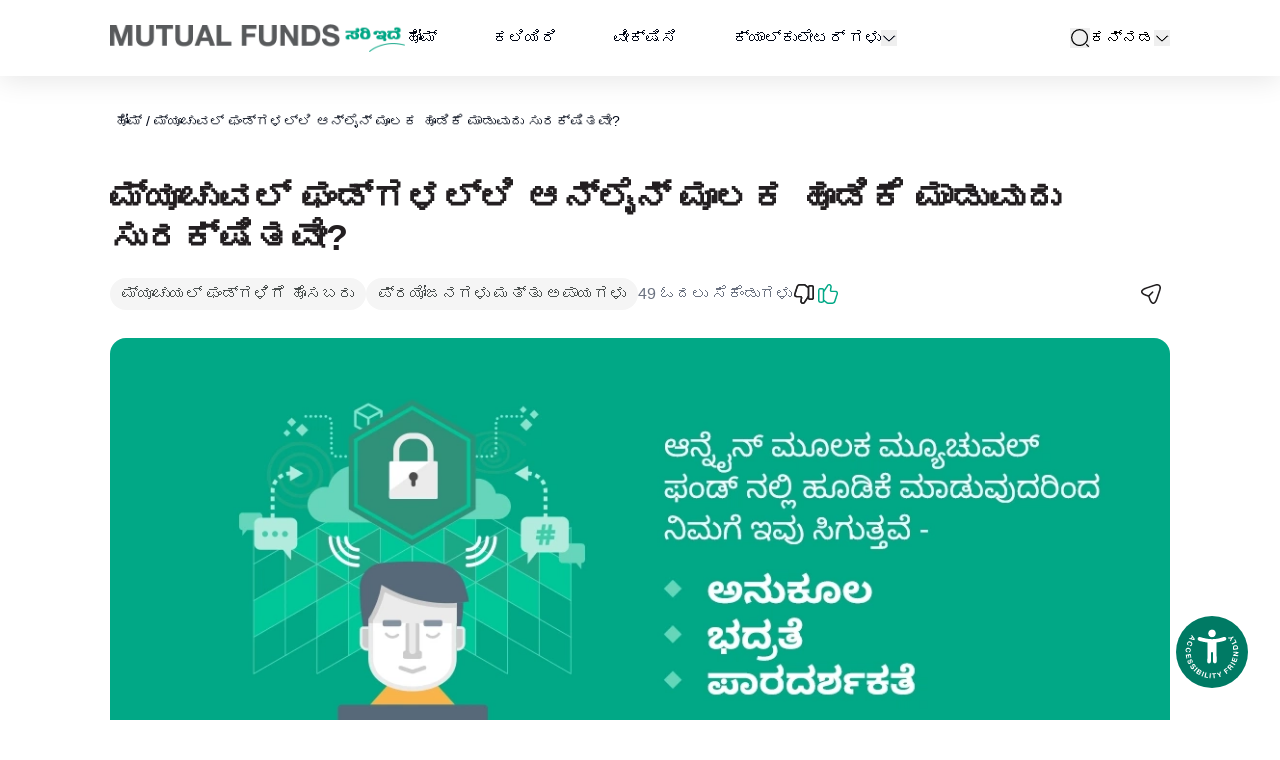

--- FILE ---
content_type: text/html; charset=utf-8
request_url: https://www.mutualfundssahihai.com/kn/it-safe-invest-mutual-funds-online/
body_size: 28965
content:
<!DOCTYPE html><html lang="kn"><head><meta charSet="utf-8"/><title>ಮ್ಯೂಚುವಲ್‌ ಫಂಡ್‌ಗಳಲ್ಲಿ ಆನ್‌ಲೈನ್‌ ಮೂಲಕ ಹೂಡಿಕೆ ಮಾಡುವುದು ಸುರಕ್ಷಿತವೇ? | AMFI</title><meta name="viewport" content="width=device-width, initial-scale=1, maximum-scale=1"/><meta name="google-site-verification" content="VmysCpE-fuLHsVnAZe6z10zizOap6J2QukcKN6tzHMI"/><link rel="canonical" href="https://www.mutualfundssahihai.com/kn/it-safe-invest-mutual-funds-online"/><meta name="robots" content="index, follow"/><link rel="alternate" hreflang="en" href="https://www.mutualfundssahihai.com/it-safe-invest-mutual-funds-online"/><link rel="alternate" hreflang="hi" href="https://www.mutualfundssahihai.com/hi/it-safe-invest-mutual-funds-online"/><link rel="alternate" hreflang="ta" href="https://www.mutualfundssahihai.com/ta/it-safe-invest-mutual-funds-online"/><link rel="alternate" hreflang="te" href="https://www.mutualfundssahihai.com/te/it-safe-invest-mutual-funds-online"/><link rel="alternate" hreflang="bn" href="https://www.mutualfundssahihai.com/bn/it-safe-invest-mutual-funds-online"/><link rel="alternate" hreflang="gu" href="https://www.mutualfundssahihai.com/gu/it-safe-invest-mutual-funds-online"/><link rel="alternate" hreflang="kn" href="https://www.mutualfundssahihai.com/kn/it-safe-invest-mutual-funds-online"/><link rel="alternate" hreflang="ml" href="https://www.mutualfundssahihai.com/ml/it-safe-invest-mutual-funds-online"/><link rel="alternate" hreflang="mr" href="https://www.mutualfundssahihai.com/mr/it-safe-invest-mutual-funds-online"/><link rel="preload" as="image" imageSrcSet="/_next/image/?url=https%3A%2F%2Fmedia.mutualfundssahihai.com%2F2025-01%2Fmfsh-logo-kn.webp&amp;w=750&amp;q=95 1x, /_next/image/?url=https%3A%2F%2Fmedia.mutualfundssahihai.com%2F2025-01%2Fmfsh-logo-kn.webp&amp;w=1920&amp;q=95 2x" fetchpriority="high"/><style>
    #nprogress {
      pointer-events: none;
    }
    #nprogress .bar {
      background: #00a887;
      position: fixed;
      z-index: 9999;
      top: 0;
      left: 0;
      width: 100%;
      height: 3px;
    }
    #nprogress .peg {
      display: block;
      position: absolute;
      right: 0px;
      width: 100px;
      height: 100%;
      box-shadow: 0 0 10px #00a887, 0 0 5px #00a887;
      opacity: 1;
      -webkit-transform: rotate(3deg) translate(0px, -4px);
      -ms-transform: rotate(3deg) translate(0px, -4px);
      transform: rotate(3deg) translate(0px, -4px);
    }
    #nprogress .spinner {
      display: block;
      position: fixed;
      z-index: 1031;
      top: 15px;
      right: 15px;
    }
    #nprogress .spinner-icon {
      width: 18px;
      height: 18px;
      box-sizing: border-box;
      border: solid 2px transparent;
      border-top-color: #00a887;
      border-left-color: #00a887;
      border-radius: 50%;
      -webkit-animation: nprogresss-spinner 400ms linear infinite;
      animation: nprogress-spinner 400ms linear infinite;
    }
    .nprogress-custom-parent {
      overflow: hidden;
      position: relative;
    }
    .nprogress-custom-parent #nprogress .spinner,
    .nprogress-custom-parent #nprogress .bar {
      position: absolute;
    }
    @-webkit-keyframes nprogress-spinner {
      0% {
        -webkit-transform: rotate(0deg);
      }
      100% {
        -webkit-transform: rotate(360deg);
      }
    }
    @keyframes nprogress-spinner {
      0% {
        transform: rotate(0deg);
      }
      100% {
        transform: rotate(360deg);
      }
    }
  </style><meta name="next-head-count" content="17"/><link rel="icon" href="/favicon.ico"/><link rel="manifest" href="/manifest.json"/><link rel="apple-touch-icon-precomposed" href="/favicon.png"/><link rel="apple-touch-icon-precomposed" href="/favicon-72x72.png"/><link rel="apple-touch-icon-precomposed" href="/favicon-76x76.png"/><link rel="apple-touch-icon-precomposed" href="/favicon-114x114.png"/><link rel="apple-touch-icon-precomposed" href="/favicon-120x120.png"/><link rel="apple-touch-icon-precomposed" href="/favicon-144x144.png"/><link rel="apple-touch-icon-precomposed" href="/favicon-152x152.png"/><link rel="apple-touch-icon-precomposed" href="/favicon-180x180.png"/><link rel="preload" href="/_next/static/css/a4e91ec3c137fff5.css" as="style"/><link rel="stylesheet" href="/_next/static/css/a4e91ec3c137fff5.css" data-n-g=""/><noscript data-n-css=""></noscript><script defer="" nomodule="" src="/_next/static/chunks/polyfills-78c92fac7aa8fdd8.js"></script><script src="/_next/static/chunks/webpack-f0beb6559264a7e1.js" defer=""></script><script src="/_next/static/chunks/framework-e82a91356956e6c8.js" defer=""></script><script src="/_next/static/chunks/main-77edfd7c93a617dc.js" defer=""></script><script src="/_next/static/chunks/pages/_app-e9ae2411c9c3e897.js" defer=""></script><script src="/_next/static/chunks/879-5c440e05ad3671f7.js" defer=""></script><script src="/_next/static/chunks/pages/%5B%5B...slug%5D%5D-65d7c9bd4ceb672e.js" defer=""></script><script src="/_next/static/Fmi7T_HS_0YvHtkA7pTqK/_buildManifest.js" defer=""></script><script src="/_next/static/Fmi7T_HS_0YvHtkA7pTqK/_ssgManifest.js" defer=""></script></head><body class="w-full overflow-x-hidden"><div id="__next"><div class="flex min-h-dvh flex-col"><noscript><iframe src="https://www.googletagmanager.com/ns.html?id=GTM-W3DRBM9" height="0" width="0" style="display:none;visibility:hidden" title="Google Tag Manager"></iframe></noscript><a href="#main-content" class="font-secondary-bold items-center justify-center gap-1 whitespace-nowrap text-md ring-offset-background transition-colors focus-visible:outline-none focus-visible:ring-2 focus-visible:ring-ring focus-visible:ring-offset-2 disabled:pointer-events-none disabled:opacity-60 text-nowrap h-9 py-3 px-5 bg-primary text-primary-foreground active:bg-black hover:bg-black inline-flex rounded-[50px] min-w-[167px] absolute left-2 top-0 z-50 mt-2 max-w-fit -translate-y-[150%] focus:translate-y-0">Skip to main content</a><div id="page-announcer" role="status" aria-live="polite" class="sr-only"></div><header class="sticky top-0 z-20 flex justify-center bg-white shadow-header"><nav aria-label="Global" class="w-full py-6"><div class="container"><div class="relative mx-auto flex w-full items-center justify-between max-md:pl-10"><div class="flex items-center md:gap-x-14"><a class="flex justify-start" target="_self" data-testid="site-logo-link" href="/kn/"><img alt="Mutual Funds Sahi Hai" title="" data-testid="site-logo" aria-label="Mutual Funds Sahi Hai" fetchpriority="high" loading="eager" width="654" height="62" decoding="async" data-nimg="1" class="mt-1 h-4 w-auto object-contain md:h-5 lg:mt-0 lg:h-7" style="color:transparent;background-size:cover;background-position:50% 50%;background-repeat:no-repeat;background-image:url(&quot;data:image/svg+xml;charset=utf-8,%3Csvg xmlns=&#x27;http://www.w3.org/2000/svg&#x27; viewBox=&#x27;0 0 654 62&#x27;%3E%3Cfilter id=&#x27;b&#x27; color-interpolation-filters=&#x27;sRGB&#x27;%3E%3CfeGaussianBlur stdDeviation=&#x27;20&#x27;/%3E%3CfeColorMatrix values=&#x27;1 0 0 0 0 0 1 0 0 0 0 0 1 0 0 0 0 0 100 -1&#x27; result=&#x27;s&#x27;/%3E%3CfeFlood x=&#x27;0&#x27; y=&#x27;0&#x27; width=&#x27;100%25&#x27; height=&#x27;100%25&#x27;/%3E%3CfeComposite operator=&#x27;out&#x27; in=&#x27;s&#x27;/%3E%3CfeComposite in2=&#x27;SourceGraphic&#x27;/%3E%3CfeGaussianBlur stdDeviation=&#x27;20&#x27;/%3E%3C/filter%3E%3Cimage width=&#x27;100%25&#x27; height=&#x27;100%25&#x27; x=&#x27;0&#x27; y=&#x27;0&#x27; preserveAspectRatio=&#x27;none&#x27; style=&#x27;filter: url(%23b);&#x27; href=&#x27;[data-uri]&#x27;/%3E%3C/svg%3E&quot;)" srcSet="/_next/image/?url=https%3A%2F%2Fmedia.mutualfundssahihai.com%2F2025-01%2Fmfsh-logo-kn.webp&amp;w=750&amp;q=95 1x, /_next/image/?url=https%3A%2F%2Fmedia.mutualfundssahihai.com%2F2025-01%2Fmfsh-logo-kn.webp&amp;w=1920&amp;q=95 2x" src="/_next/image/?url=https%3A%2F%2Fmedia.mutualfundssahihai.com%2F2025-01%2Fmfsh-logo-kn.webp&amp;w=1920&amp;q=95"/></a><div class="hidden lg:block" data-testid="main-menu"><ul class="flex w-full flex-col items-center justify-center space-y-6 pt-8 md:flex-row md:space-x-8 md:space-y-0 md:pt-0 lg:space-x-10 xl:space-x-14"><li><a class="" target="_self" href="/kn/">ಹೋಮ್</a></li><li><a class="" target="_self" href="/kn/learn/new-to-mutual-funds/">ಕಲಿಯಿರಿ</a></li><li><a class="" target="_self" href="/kn/watch/get-started-with-mutual-funds/">ವೀಕ್ಷಿಸಿ</a></li><li><div class="flex items-center gap-x-2" role="navigation"><a class="" target="_self" href="/kn/calculators/">ಕ್ಯಾಲ್ಕುಲೇಟರ್ ಗಳು</a><button type="button" id="radix-:R16r6:" aria-haspopup="menu" aria-expanded="false" data-state="closed" class="p-0" data-testid="open-sub-menu" aria-label="calculators dropdown"><svg data-testid="mfsh-icon" width="24" height="24" viewBox="0 0 24 24" focusable="false" class="h-auto w-4 outline-none"><path d="M11.9995 16.1756C11.4596 16.1756 10.9203 15.9675 10.5115 15.5587L3.99147 9.03868C3.97061 9.01782 3.95703 8.98742 3.95703 8.95062C3.95703 8.91383 3.97061 8.88343 3.99147 8.86257C4.01234 8.8417 4.04274 8.82812 4.07953 8.82812C4.11632 8.82812 4.14672 8.8417 4.16759 8.86257L10.6876 15.3826C11.4117 16.1066 12.5874 16.1066 13.3115 15.3826L19.8315 8.86257C19.8523 8.8417 19.8827 8.82812 19.9195 8.82812C19.9563 8.82812 19.9867 8.8417 20.0076 8.86257C20.0285 8.88343 20.042 8.91383 20.042 8.95062C20.042 8.98742 20.0285 9.01781 20.0076 9.03868L20.4495 9.48062L20.0076 9.03868L13.4876 15.5587C13.0788 15.9675 12.5395 16.1756 11.9995 16.1756Z" stroke="currentColor" stroke-width="1.5"></path></svg></button></div></li></ul></div></div><div class="z-50 flex items-center gap-3 text-black md:gap-6 md:pl-6 lg:justify-end lg:gap-8"><div class="relative flex" data-testid="global-search"><button class="font-secondary-bold inline-flex items-center justify-center gap-1 whitespace-nowrap text-md ring-offset-background transition-colors focus-visible:outline-none focus-visible:ring-2 focus-visible:ring-ring focus-visible:ring-offset-2 disabled:pointer-events-none disabled:opacity-60 text-nowrap p-0 leading-none h-auto" data-testid="open-search-button" type="button" aria-haspopup="dialog" aria-expanded="false" aria-controls="radix-:R3b6:" data-state="closed"><svg data-testid="mfsh-icon" width="24" height="24" viewBox="0 0 24 24" focusable="false" class="h-5 w-5"><path d="M11.5 21C16.7467 21 21 16.7467 21 11.5C21 6.25329 16.7467 2 11.5 2C6.25329 2 2 6.25329 2 11.5C2 16.7467 6.25329 21 11.5 21Z" fill="none" stroke="currentColor" stroke-width="1.5" stroke-linecap="round" stroke-linejoin="round"></path><path d="M22 22L20 20" stroke="currentColor" stroke-width="1.5" stroke-linecap="round" stroke-linejoin="round"></path></svg><span class="sr-only">search</span></button></div></div></div></div></nav></header><main id="main-content" class="flex-1 bg-white"><article><div class="breadcrumbs relative z-10 py-6 md:pb-11 md:pt-8"><div class="container" data-testid="container"><nav aria-label="breadcrumb"><ol class="flex flex-wrap items-center gap-x-1 md:gap-x-2 overflow-hidden break-words text-sm text-muted-foreground"><li class="inline-flex items-center gap-1.5 p-1"><a class="transition-colors md:text-md font-medium" href="/kn">ಹೋಮ್</a></li><li role="presentation" aria-hidden="true" class="md:text-md [&amp;&gt;svg]:size-3.5">/</li><li class="inline-flex items-center gap-1.5 p-1"><a class="transition-colors md:text-md font-medium" href="/kn/it-safe-invest-mutual-funds-online">ಮ್ಯೂಚುವಲ್‌ ಫಂಡ್‌ಗಳಲ್ಲಿ ಆನ್‌ಲೈನ್‌ ಮೂಲಕ ಹೂಡಿಕೆ ಮಾಡುವುದು ಸುರಕ್ಷಿತವೇ?</a></li></ol></nav></div></div><div class="container" data-testid="container"><h1 class="font-secondary-bold text-secondary block antialiased tracking-normal text-xl md:text-3xl lg:text-5xl font-bold">ಮ್ಯೂಚುವಲ್‌ ಫಂಡ್‌ಗಳಲ್ಲಿ ಆನ್‌ಲೈನ್‌ ಮೂಲಕ ಹೂಡಿಕೆ ಮಾಡುವುದು ಸುರಕ್ಷಿತವೇ?</h1><div class="mb-6 mt-4 flex flex-col items-center gap-3 lg:flex-row"><div class="flex flex-wrap items-center justify-start gap-2 max-lg:w-full"><div class="inline-flex items-center rounded-2xl bg-grey-light-2 px-3 py-[5px] text-md text-grey-dark lg:h-8 lg:text-base">ಮ್ಯೂಚುಯಲ್ ಫಂಡ್‌ಗಳಿಗೆ ಹೊಸಬರು</div><div class="inline-flex items-center rounded-2xl bg-grey-light-2 px-3 py-[5px] text-md text-grey-dark lg:h-8 lg:text-base">ಪ್ರಯೋಜನಗಳು ಮತ್ತು ಅಪಾಯಗಳು</div><p class="text-gray-500 block antialiased tracking-normal font-normal">49 ಓದಲು  ಸೆಕೆಂಡುಗಳು</p></div><div class="flex flex-1 items-center justify-between max-lg:w-full"><div class="flex items-center gap-5"><button class="font-secondary-bold inline-flex items-center justify-center gap-1 whitespace-nowrap text-md ring-offset-background transition-colors focus-visible:outline-none focus-visible:ring-2 focus-visible:ring-ring focus-visible:ring-offset-2 disabled:pointer-events-none disabled:opacity-60 text-nowrap bg-transparent text-primary min-h-[unset] min-w-[unset] p-0" data-testid="dislike-button" aria-label="Dislike"><svg data-testid="dislike-icon" width="24" height="24" viewBox="0 0 24 24" focusable="false"><mask id=":Rap5d6:" fill="white"><path d="M10.856 22C10.5761 22 10.2963 21.9505 10.0357 21.8515C8.82936 21.4455 8.05731 20.0792 8.32753 18.8119L8.80041 15.6931C8.81006 15.6238 8.81006 15.5248 8.74251 15.4455C8.69425 15.396 8.6267 15.3663 8.54949 15.3663H4.68923C3.74346 15.3663 2.92316 14.9604 2.44062 14.2574C1.96774 13.5743 1.87124 12.6733 2.18006 11.802L4.48656 4.59406C4.84364 3.15842 6.33949 2 7.8836 2H11.5509C12.0913 2 13.2687 2.16832 13.896 2.81188L16.8201 5.12871L15.9322 6.30693L12.9405 3.93069C12.6993 3.68317 12.0913 3.48515 11.5509 3.48515H7.8836C7.01504 3.48515 6.07892 4.19802 5.88591 5L3.55045 12.2772C3.39604 12.7129 3.42499 13.1089 3.62766 13.396C3.83997 13.703 4.226 13.8812 4.69888 13.8812H8.55914C9.06098 13.8812 9.52421 14.099 9.84268 14.4752C10.1708 14.8614 10.3156 15.3762 10.2384 15.9109L9.75583 19.0891C9.64002 19.6436 10.0067 20.2673 10.5279 20.4455C10.9911 20.6238 11.6088 20.3663 11.8211 20.0495L15.7778 14.0099L16.9745 14.8416L13.0178 20.8812C12.5642 21.5743 11.7053 22 10.856 22Z"></path></mask><path d="M10.856 22C10.5761 22 10.2963 21.9505 10.0357 21.8515C8.82936 21.4455 8.05731 20.0792 8.32753 18.8119L8.80041 15.6931C8.81006 15.6238 8.81006 15.5248 8.74251 15.4455C8.69425 15.396 8.6267 15.3663 8.54949 15.3663H4.68923C3.74346 15.3663 2.92316 14.9604 2.44062 14.2574C1.96774 13.5743 1.87124 12.6733 2.18006 11.802L4.48656 4.59406C4.84364 3.15842 6.33949 2 7.8836 2H11.5509C12.0913 2 13.2687 2.16832 13.896 2.81188L16.8201 5.12871L15.9322 6.30693L12.9405 3.93069C12.6993 3.68317 12.0913 3.48515 11.5509 3.48515H7.8836C7.01504 3.48515 6.07892 4.19802 5.88591 5L3.55045 12.2772C3.39604 12.7129 3.42499 13.1089 3.62766 13.396C3.83997 13.703 4.226 13.8812 4.69888 13.8812H8.55914C9.06098 13.8812 9.52421 14.099 9.84268 14.4752C10.1708 14.8614 10.3156 15.3762 10.2384 15.9109L9.75583 19.0891C9.64002 19.6436 10.0067 20.2673 10.5279 20.4455C10.9911 20.6238 11.6088 20.3663 11.8211 20.0495L15.7778 14.0099L16.9745 14.8416L13.0178 20.8812C12.5642 21.5743 11.7053 22 10.856 22Z" fill="#292D32"></path><path d="M10.0357 21.8515L10.5685 20.4493L10.5415 20.439L10.5141 20.4298L10.0357 21.8515ZM8.32753 18.8119L9.79455 19.1247L9.80388 19.0809L9.81058 19.0367L8.32753 18.8119ZM8.80041 15.6931L10.2835 15.9179L10.2848 15.9089L10.2861 15.8999L8.80041 15.6931ZM8.74251 15.4455L9.88379 14.4722L9.85145 14.4342L9.81666 14.3985L8.74251 15.4455ZM2.44062 14.2574L3.67732 13.4085L3.67398 13.4037L2.44062 14.2574ZM2.18006 11.802L3.59387 12.3031L3.60162 12.2812L3.60869 12.2591L2.18006 11.802ZM4.48656 4.59406L5.9152 5.05122L5.93028 5.00411L5.94222 4.95611L4.48656 4.59406ZM13.896 2.81188L12.8218 3.85888L12.889 3.92781L12.9644 3.98758L13.896 2.81188ZM16.8201 5.12871L18.0181 6.03144L18.8992 4.8622L17.7516 3.95301L16.8201 5.12871ZM15.9322 6.30693L14.9993 7.48151L16.2042 8.43851L17.1302 7.20966L15.9322 6.30693ZM12.9405 3.93069L11.8664 4.97769L11.9329 5.04597L12.0076 5.10527L12.9405 3.93069ZM5.88591 5L7.31416 5.45836L7.33121 5.40523L7.34427 5.35098L5.88591 5ZM3.55045 12.2772L4.96427 12.7783L4.97181 12.7571L4.9787 12.7356L3.55045 12.2772ZM3.62766 13.396L4.86127 12.5427L4.85723 12.5369L4.85314 12.5311L3.62766 13.396ZM9.84268 14.4752L8.69778 15.4444L8.69963 15.4466L9.84268 14.4752ZM10.2384 15.9109L11.7214 16.1361L11.723 16.1253L10.2384 15.9109ZM9.75583 19.0891L11.2241 19.3958L11.2326 19.3552L11.2388 19.3143L9.75583 19.0891ZM10.5279 20.4455L11.0665 19.0456L11.0401 19.0354L11.0133 19.0262L10.5279 20.4455ZM11.8211 20.0495L13.0672 20.8845L13.0715 20.878L13.0758 20.8715L11.8211 20.0495ZM15.7778 14.0099L16.6339 12.7782L15.368 11.8983L14.5231 13.1879L15.7778 14.0099ZM16.9745 14.8416L18.2292 15.6636L19.029 14.4428L17.8306 13.6098L16.9745 14.8416ZM13.0178 20.8812L11.763 20.0592L11.7626 20.0598L13.0178 20.8812ZM10.856 20.5C10.751 20.5 10.6523 20.4811 10.5685 20.4493L9.5029 23.2537C9.94021 23.4198 10.4012 23.5 10.856 23.5V20.5ZM10.5141 20.4298C10.0436 20.2715 9.68026 19.6607 9.79455 19.1247L6.86051 18.4991C6.43436 20.4977 7.61512 22.6196 9.55729 23.2732L10.5141 20.4298ZM9.81058 19.0367L10.2835 15.9179L7.31736 15.4682L6.84448 18.587L9.81058 19.0367ZM10.2861 15.8999C10.3144 15.6963 10.3753 15.0485 9.88379 14.4722L7.60122 16.4189C7.24479 16.001 7.30569 15.5513 7.31474 15.4862L10.2861 15.8999ZM9.81666 14.3985C9.48125 14.0544 9.02422 13.8663 8.54949 13.8663V16.8663C8.22918 16.8663 7.90725 16.7376 7.66835 16.4925L9.81666 14.3985ZM8.54949 13.8663H4.68923V16.8663H8.54949V13.8663ZM4.68923 13.8663C4.17736 13.8663 3.84754 13.6565 3.67731 13.4085L1.20394 15.1063C1.99878 16.2643 3.30957 16.8663 4.68923 16.8663V13.8663ZM3.67398 13.4037C3.50839 13.1645 3.42575 12.7774 3.59387 12.3031L0.766239 11.3009C0.316718 12.5691 0.427096 13.984 1.20727 15.1111L3.67398 13.4037ZM3.60869 12.2591L5.9152 5.05122L3.05793 4.1369L0.751419 11.3448L3.60869 12.2591ZM5.94222 4.95611C6.12735 4.21176 7.00481 3.5 7.8836 3.5V0.5C5.67418 0.5 3.55993 2.10507 3.03091 4.23201L5.94222 4.95611ZM7.8836 3.5H11.5509V0.5H7.8836V3.5ZM11.5509 3.5C11.6949 3.5 11.9884 3.52614 12.2887 3.6097C12.6081 3.69857 12.7707 3.80648 12.8218 3.85888L14.9701 1.76489C14.3939 1.17372 13.6542 0.87569 13.093 0.71951C12.5126 0.558018 11.9472 0.5 11.5509 0.5V3.5ZM12.9644 3.98758L15.8886 6.30441L17.7516 3.95301L14.8275 1.63618L12.9644 3.98758ZM15.6222 4.22598L14.7343 5.4042L17.1302 7.20966L18.0181 6.03144L15.6222 4.22598ZM16.8652 5.13235L13.8735 2.75612L12.0076 5.10527L14.9993 7.48151L16.8652 5.13235ZM14.0147 2.8837C13.6454 2.50481 13.1634 2.29869 12.8178 2.18736C12.4328 2.06331 11.9906 1.98515 11.5509 1.98515V4.98515C11.5964 4.98515 11.6542 4.98951 11.7193 5.00018C11.7841 5.01081 11.8456 5.02598 11.8979 5.04284C11.952 5.06027 11.9816 5.07474 11.9879 5.07811C11.9902 5.07934 11.9806 5.07443 11.9622 5.06134C11.9447 5.04882 11.9096 5.02205 11.8664 4.97769L14.0147 2.8837ZM11.5509 1.98515H7.8836V4.98515H11.5509V1.98515ZM7.8836 1.98515C7.05728 1.98515 6.2955 2.31348 5.72431 2.7472C5.15752 3.17758 4.62471 3.8298 4.42755 4.64902L7.34427 5.35098C7.34036 5.36724 7.34227 5.34668 7.37735 5.29764C7.41177 5.24952 7.46581 5.19169 7.53854 5.13646C7.7008 5.01325 7.84135 4.98515 7.8836 4.98515V1.98515ZM4.45766 4.54163L2.1222 11.8189L4.9787 12.7356L7.31416 5.45836L4.45766 4.54163ZM2.13663 11.7761C1.87322 12.5193 1.83737 13.4608 2.40217 14.261L4.85314 12.5311C4.92517 12.6331 4.94754 12.7313 4.95148 12.7875C4.95499 12.8376 4.94354 12.8368 4.96427 12.7783L2.13663 11.7761ZM2.39404 14.2494C2.95413 15.0591 3.86581 15.3812 4.69888 15.3812V12.3812C4.64846 12.3812 4.64975 12.3715 4.68702 12.3885C4.72739 12.4069 4.799 12.4527 4.86127 12.5427L2.39404 14.2494ZM4.69888 15.3812H8.55914V12.3812H4.69888V15.3812ZM8.55914 15.3812C8.59163 15.3812 8.61713 15.3879 8.63744 15.3974C8.65799 15.4069 8.67865 15.4218 8.69778 15.4444L10.9876 13.5061C10.3854 12.7947 9.5041 12.3812 8.55914 12.3812V15.3812ZM8.69963 15.4466C8.7348 15.4879 8.77268 15.5654 8.75376 15.6965L11.723 16.1253C11.8584 15.187 11.6068 14.2348 10.9857 13.5039L8.69963 15.4466ZM8.75535 15.6857L8.27282 18.864L11.2388 19.3143L11.7214 16.136L8.75535 15.6857ZM8.28751 18.7824C8.14247 19.4769 8.30817 20.1441 8.60269 20.6562C8.8961 21.1664 9.38457 21.6398 10.0425 21.8648L11.0133 19.0262C11.1501 19.073 11.1946 19.1455 11.2033 19.1606C11.2131 19.1777 11.2534 19.2558 11.2241 19.3958L8.28751 18.7824ZM9.98927 21.8455C10.643 22.097 11.2912 22.0107 11.7539 21.8525C12.1998 21.7 12.7254 21.3945 13.0672 20.8845L10.575 19.2145C10.6505 19.1019 10.7208 19.0507 10.7396 19.0376C10.764 19.0207 10.7778 19.0157 10.7832 19.0139C10.7889 19.0119 10.8091 19.0054 10.8478 19.0042C10.8867 19.0029 10.9654 19.0067 11.0665 19.0456L9.98927 21.8455ZM13.0758 20.8715L17.0326 14.8319L14.5231 13.1879L10.5664 19.2275L13.0758 20.8715ZM14.9218 15.2416L16.1185 16.0733L17.8306 13.6098L16.6339 12.7782L14.9218 15.2416ZM15.7198 14.0196L11.763 20.0592L14.2725 21.7032L18.2292 15.6636L15.7198 14.0196ZM11.7626 20.0598C11.6142 20.2866 11.2526 20.5 10.856 20.5V23.5C12.158 23.5 13.5142 22.8619 14.2729 21.7026L11.7626 20.0598Z" fill="#221F20" mask="url(#:Rap5d6:)"></path><mask id=":Rap5d6H1:" fill="white"><path d="M19.369 18.0394H18.4039C16.6186 18.0394 15.75 17.178 15.75 15.4156V5.71263C15.75 3.95025 16.6186 3.08887 18.4039 3.08887H19.369C21.1544 3.08887 22.0229 3.95025 22.0229 5.71263V15.4156C22.0229 17.178 21.1544 18.0394 19.369 18.0394ZM18.4039 4.57402C17.352 4.57402 17.1976 4.83144 17.1976 5.71263V15.4156C17.1976 16.2968 17.352 16.5542 18.4039 16.5542H19.369C20.4209 16.5542 20.5753 16.2968 20.5753 15.4156V5.71263C20.5753 4.83144 20.4209 4.57402 19.369 4.57402H18.4039Z"></path></mask><path d="M19.369 18.0394H18.4039C16.6186 18.0394 15.75 17.178 15.75 15.4156V5.71263C15.75 3.95025 16.6186 3.08887 18.4039 3.08887H19.369C21.1544 3.08887 22.0229 3.95025 22.0229 5.71263V15.4156C22.0229 17.178 21.1544 18.0394 19.369 18.0394ZM18.4039 4.57402C17.352 4.57402 17.1976 4.83144 17.1976 5.71263V15.4156C17.1976 16.2968 17.352 16.5542 18.4039 16.5542H19.369C20.4209 16.5542 20.5753 16.2968 20.5753 15.4156V5.71263C20.5753 4.83144 20.4209 4.57402 19.369 4.57402H18.4039Z" fill="#292D32"></path><path d="M19.369 16.5394H18.4039V19.5394H19.369V16.5394ZM18.4039 16.5394C17.729 16.5394 17.517 16.3761 17.4624 16.3221C17.4109 16.2711 17.25 16.0711 17.25 15.4156H14.25C14.25 16.5225 14.5234 17.6344 15.3525 18.4547C16.1785 19.2719 17.2935 19.5394 18.4039 19.5394V16.5394ZM17.25 15.4156V5.71263H14.25V15.4156H17.25ZM17.25 5.71263C17.25 5.05715 17.4109 4.85713 17.4624 4.80615C17.517 4.75214 17.729 4.58887 18.4039 4.58887V1.58887C17.2935 1.58887 16.1785 1.85629 15.3525 2.67356C14.5234 3.49387 14.25 4.60573 14.25 5.71263H17.25ZM18.4039 4.58887H19.369V1.58887H18.4039V4.58887ZM19.369 4.58887C20.0439 4.58887 20.2559 4.75214 20.3105 4.80615C20.362 4.85713 20.5229 5.05715 20.5229 5.71263H23.5229C23.5229 4.60573 23.2496 3.49387 22.4205 2.67356C21.5944 1.85629 20.4795 1.58887 19.369 1.58887V4.58887ZM20.5229 5.71263V15.4156H23.5229V5.71263H20.5229ZM20.5229 15.4156C20.5229 16.0711 20.362 16.2711 20.3105 16.3221C20.2559 16.3761 20.0439 16.5394 19.369 16.5394V19.5394C20.4795 19.5394 21.5944 19.2719 22.4205 18.4547C23.2496 17.6344 23.5229 16.5225 23.5229 15.4156H20.5229ZM18.4039 3.07402C17.9144 3.07402 16.9889 3.09205 16.3321 3.76588C15.9856 4.12145 15.8376 4.53182 15.7698 4.85639C15.7061 5.1616 15.6976 5.46981 15.6976 5.71263H18.6976C18.6976 5.62205 18.6997 5.55858 18.7028 5.51351C18.7059 5.46778 18.7091 5.45716 18.7065 5.46955C18.7006 5.49802 18.6569 5.67881 18.4804 5.85987C18.3049 6.03996 18.1302 6.08464 18.1126 6.08875C18.1048 6.09056 18.1219 6.08602 18.1749 6.08159C18.2271 6.07723 18.3012 6.07402 18.4039 6.07402V3.07402ZM15.6976 5.71263V15.4156H18.6976V5.71263H15.6976ZM15.6976 15.4156C15.6976 15.6584 15.7061 15.9666 15.7698 16.2718C15.8376 16.5964 15.9856 17.0068 16.3321 17.3623C16.9889 18.0362 17.9144 18.0542 18.4039 18.0542V15.0542C18.3012 15.0542 18.2271 15.051 18.1749 15.0466C18.1219 15.0422 18.1048 15.0377 18.1126 15.0395C18.1302 15.0436 18.3049 15.0883 18.4804 15.2684C18.6569 15.4494 18.7006 15.6302 18.7065 15.6587C18.7091 15.6711 18.7059 15.6605 18.7028 15.6147C18.6997 15.5696 18.6976 15.5062 18.6976 15.4156H15.6976ZM18.4039 18.0542H19.369V15.0542H18.4039V18.0542ZM19.369 18.0542C19.8586 18.0542 20.784 18.0362 21.4408 17.3623C21.7874 17.0068 21.9353 16.5964 22.0031 16.2718C22.0668 15.9666 22.0753 15.6584 22.0753 15.4156H19.0753C19.0753 15.5062 19.0733 15.5696 19.0702 15.6147C19.067 15.6605 19.0638 15.6711 19.0664 15.6587C19.0724 15.6302 19.116 15.4494 19.2925 15.2684C19.468 15.0883 19.6427 15.0436 19.6604 15.0395C19.6681 15.0377 19.651 15.0422 19.598 15.0466C19.5458 15.051 19.4717 15.0542 19.369 15.0542V18.0542ZM22.0753 15.4156V5.71263H19.0753V15.4156H22.0753ZM22.0753 5.71263C22.0753 5.46981 22.0668 5.1616 22.0031 4.85639C21.9353 4.53182 21.7874 4.12145 21.4408 3.76588C20.784 3.09205 19.8586 3.07402 19.369 3.07402V6.07402C19.4717 6.07402 19.5458 6.07723 19.598 6.08159C19.651 6.08602 19.6681 6.09056 19.6604 6.08875C19.6427 6.08464 19.468 6.03996 19.2925 5.85987C19.116 5.67881 19.0724 5.49802 19.0664 5.46955C19.0638 5.45716 19.067 5.46778 19.0702 5.51351C19.0733 5.55858 19.0753 5.62205 19.0753 5.71263H22.0753ZM19.369 3.07402H18.4039V6.07402H19.369V3.07402Z" fill="#221F20" mask="url(#:Rap5d6H1:)"></path></svg></button><button class="font-secondary-bold inline-flex items-center justify-center gap-1 whitespace-nowrap text-md ring-offset-background transition-colors focus-visible:outline-none focus-visible:ring-2 focus-visible:ring-ring focus-visible:ring-offset-2 disabled:pointer-events-none disabled:opacity-60 text-nowrap bg-transparent text-primary min-h-[unset] min-w-[unset] p-0" data-testid="like-button" aria-label="Like"><svg data-testid="like-icon" width="24" height="24" viewBox="0 0 24 24" focusable="false" fill="none"><path d="M16.1828 22H12.5155C11.9751 22 10.7977 21.8317 10.1704 21.1882L7.24621 18.8716L8.13407 17.6935L11.1258 20.0695C11.3671 20.3071 11.9751 20.5051 12.5155 20.5051H16.1828C17.0513 20.5051 17.9874 19.7923 18.1805 18.9904L20.5159 11.7139C20.6703 11.2783 20.6414 10.8823 20.4387 10.5952C20.2264 10.2883 19.8404 10.1101 19.3675 10.1101H15.5072C15.0054 10.1101 14.5421 9.89231 14.2237 9.51611C13.8955 9.13001 13.7508 8.61521 13.828 8.08061L14.3105 4.90272C14.4263 4.34832 14.0596 3.72462 13.5385 3.54642C13.0656 3.36822 12.4576 3.62562 12.2453 3.94242L8.28848 9.98141L7.0918 9.15971L11.0486 3.12072C11.6566 2.19012 12.9884 1.74462 14.0307 2.15052C15.237 2.55642 16.009 3.92262 15.7388 5.18982L15.2659 8.30831C15.2563 8.37761 15.2563 8.47661 15.3239 8.55581C15.3721 8.60531 15.4397 8.63501 15.5169 8.63501H19.3771C20.3229 8.63501 21.1432 9.04091 21.6258 9.74381C22.0986 10.4269 22.1952 11.3278 21.8863 12.199L19.5798 19.4062C19.2227 20.8417 17.7365 22 16.1828 22Z" fill="#00A886"></path><path d="M5.66394 20.9109H4.69887C2.91349 20.9109 2.04492 20.0496 2.04492 18.2874V8.58541C2.04492 6.82321 2.91349 5.96191 4.69887 5.96191H5.66394C7.44932 5.96191 8.31788 6.82321 8.31788 8.58541V18.2874C8.31788 20.0496 7.44932 20.9109 5.66394 20.9109ZM4.69887 7.44691C3.64694 7.44691 3.49253 7.70431 3.49253 8.58541V18.2874C3.49253 19.1685 3.64694 19.4259 4.69887 19.4259H5.66394C6.71586 19.4259 6.87028 19.1685 6.87028 18.2874V8.58541C6.87028 7.70431 6.71586 7.44691 5.66394 7.44691H4.69887Z" fill="#00A886"></path></svg></button></div><div class="group relative"><button class="font-secondary-bold inline-flex items-center justify-center gap-1 whitespace-nowrap text-md ring-offset-background transition-colors focus-visible:outline-none focus-visible:ring-2 focus-visible:ring-ring focus-visible:ring-offset-2 disabled:pointer-events-none disabled:opacity-60 text-nowrap p-2 min-h-10 min-w-10 rounded-full bg-transparent text-primary hover:bg-transparent hover:text-primary active:bg-transparent" aria-label="Share"><svg data-testid="mfsh-icon" width="24" height="24" viewBox="0 0 24 24" focusable="false" fill="none" color="#221F20"><path d="M15.2694 22C14.0443 22 12.3104 21.1387 10.9399 17.0192L10.1924 14.7778L7.94976 14.0307C3.83831 12.6609 2.97656 10.928 2.97656 9.70356C2.97656 8.48948 3.83831 6.74619 7.94976 5.36608L16.7645 2.42946C18.9655 1.69271 20.8032 1.91062 21.9349 3.03131C23.0666 4.152 23.2846 5.99906 22.5475 8.19893L19.6092 17.0088C18.2284 21.1387 16.4945 22 15.2694 22ZM8.43773 6.84996C5.55141 7.81499 4.52355 8.95643 4.52355 9.70356C4.52355 10.4507 5.55141 11.5921 8.43773 12.5468L11.0541 13.4184C11.2825 13.4911 11.4694 13.6779 11.5421 13.9061L12.4142 16.5211C13.3694 19.4058 14.5218 20.4331 15.2694 20.4331C16.0169 20.4331 17.159 19.4058 18.1246 16.5211L21.0628 7.71123C21.5923 6.11321 21.4988 4.80574 20.824 4.13125C20.1491 3.45676 18.8409 3.37375 17.2524 3.90296L8.43773 6.84996Z" fill="currentColor"></path><path d="M11.0959 14.4C10.9057 14.4 10.7155 14.33 10.5654 14.18C10.2751 13.89 10.2751 13.41 10.5654 13.12L14.1489 9.53C14.4392 9.24 14.9197 9.24 15.21 9.53C15.5003 9.82 15.5003 10.3 15.21 10.59L11.6264 14.18C11.4863 14.33 11.2861 14.4 11.0959 14.4Z" fill="currentColor"></path></svg></button><div class="absolute right-[40px] top-1/2 z-10 flex -translate-y-1/2 items-center gap-3 transition-opacity duration-300 group-hover:visible group-hover:opacity-100 invisible opacity-0" data-testid="social-share-widget"><button aria-label="Share on Facebook Pop up will open" style="background-color:transparent;border:none;padding:0;font:inherit;color:inherit;cursor:pointer;outline:none"><svg viewBox="0 0 64 64" width="32" height="32"><circle cx="32" cy="32" r="31" fill="#3b5998"></circle><path d="M34.1,47V33.3h4.6l0.7-5.3h-5.3v-3.4c0-1.5,0.4-2.6,2.6-2.6l2.8,0v-4.8c-0.5-0.1-2.2-0.2-4.1-0.2 c-4.1,0-6.9,2.5-6.9,7V28H24v5.3h4.6V47H34.1z" fill="white"></path></svg></button><button aria-label="Share on X Pop up will open" style="background-color:transparent;border:none;padding:0;font:inherit;color:inherit;cursor:pointer;outline:none"><svg viewBox="0 0 64 64" width="32" height="32"><circle cx="32" cy="32" r="31" fill="#000000"></circle><path d="M 41.116 18.375 h 4.962 l -10.8405 12.39 l 12.753 16.86 H 38.005 l -7.821 -10.2255 L 21.235 47.625 H 16.27 l 11.595 -13.2525 L 15.631 18.375 H 25.87 l 7.0695 9.3465 z m -1.7415 26.28 h 2.7495 L 24.376 21.189 H 21.4255 z" fill="white"></path></svg></button><button aria-label="Share on Linkedin Pop up will open" style="background-color:transparent;border:none;padding:0;font:inherit;color:inherit;cursor:pointer;outline:none"><svg viewBox="0 0 64 64" width="32" height="32"><circle cx="32" cy="32" r="31" fill="#007fb1"></circle><path d="M20.4,44h5.4V26.6h-5.4V44z M23.1,18c-1.7,0-3.1,1.4-3.1,3.1c0,1.7,1.4,3.1,3.1,3.1 c1.7,0,3.1-1.4,3.1-3.1C26.2,19.4,24.8,18,23.1,18z M39.5,26.2c-2.6,0-4.4,1.4-5.1,2.8h-0.1v-2.4h-5.2V44h5.4v-8.6 c0-2.3,0.4-4.5,3.2-4.5c2.8,0,2.8,2.6,2.8,4.6V44H46v-9.5C46,29.8,45,26.2,39.5,26.2z" fill="white"></path></svg></button><button aria-label="Share on Whatsapp Pop up will open" style="background-color:transparent;border:none;padding:0;font:inherit;color:inherit;cursor:pointer;outline:none"><svg viewBox="0 0 64 64" width="32" height="32"><circle cx="32" cy="32" r="31" fill="#25D366"></circle><path d="m42.32286,33.93287c-0.5178,-0.2589 -3.04726,-1.49644 -3.52105,-1.66732c-0.4712,-0.17346 -0.81554,-0.2589 -1.15987,0.2589c-0.34175,0.51004 -1.33075,1.66474 -1.63108,2.00648c-0.30032,0.33658 -0.60064,0.36247 -1.11327,0.12945c-0.5178,-0.2589 -2.17994,-0.80259 -4.14759,-2.56312c-1.53269,-1.37217 -2.56312,-3.05503 -2.86603,-3.57283c-0.30033,-0.5178 -0.03366,-0.80259 0.22524,-1.06149c0.23301,-0.23301 0.5178,-0.59547 0.7767,-0.90616c0.25372,-0.31068 0.33657,-0.5178 0.51262,-0.85437c0.17088,-0.36246 0.08544,-0.64725 -0.04402,-0.90615c-0.12945,-0.2589 -1.15987,-2.79613 -1.58964,-3.80584c-0.41424,-1.00971 -0.84142,-0.88027 -1.15987,-0.88027c-0.29773,-0.02588 -0.64208,-0.02588 -0.98382,-0.02588c-0.34693,0 -0.90616,0.12945 -1.37736,0.62136c-0.4712,0.5178 -1.80194,1.76053 -1.80194,4.27186c0,2.51134 1.84596,4.945 2.10227,5.30747c0.2589,0.33657 3.63497,5.51458 8.80262,7.74113c1.23237,0.5178 2.1903,0.82848 2.94111,1.08738c1.23237,0.38836 2.35599,0.33657 3.24402,0.20712c0.99159,-0.15534 3.04985,-1.24272 3.47963,-2.45956c0.44013,-1.21683 0.44013,-2.22654 0.31068,-2.45955c-0.12945,-0.23301 -0.46601,-0.36247 -0.98382,-0.59548m-9.40068,12.84407l-0.02589,0c-3.05503,0 -6.08417,-0.82849 -8.72495,-2.38189l-0.62136,-0.37023l-6.47252,1.68286l1.73463,-6.29129l-0.41424,-0.64725c-1.70875,-2.71846 -2.6149,-5.85116 -2.6149,-9.07706c0,-9.39809 7.68934,-17.06155 17.15993,-17.06155c4.58253,0 8.88029,1.78642 12.11655,5.02268c3.23625,3.21036 5.02267,7.50812 5.02267,12.06476c-0.0078,9.3981 -7.69712,17.06155 -17.14699,17.06155m14.58906,-31.58846c-3.93529,-3.80584 -9.1133,-5.95471 -14.62789,-5.95471c-11.36055,0 -20.60848,9.2065 -20.61625,20.52564c0,3.61684 0.94757,7.14565 2.75211,10.26282l-2.92557,10.63564l10.93337,-2.85309c3.0136,1.63108 6.4052,2.4958 9.85634,2.49839l0.01037,0c11.36574,0 20.61884,-9.2091 20.62403,-20.53082c0,-5.48093 -2.14111,-10.64081 -6.03239,-14.51915" fill="white"></path></svg></button></div></div></div></div><div class="relative"><div class="mb-4 flex h-auto w-full justify-center overflow-hidden rounded-2xl bg-grey-light-2 lg:mb-10"><img alt="ಮ್ಯೂಚುವಲ್‌ ಫಂಡ್‌ಗಳಲ್ಲಿ ಆನ್‌ಲೈನ್‌ ಮೂಲಕ ಹೂಡಿಕೆ ಮಾಡುವುದು ಸುರಕ್ಷಿತವೇ?" loading="lazy" width="1100" height="550" decoding="async" data-nimg="1" class="h-full object-contain" style="color:transparent;background-size:cover;background-position:50% 50%;background-repeat:no-repeat;background-image:url(&quot;data:image/svg+xml;charset=utf-8,%3Csvg xmlns=&#x27;http://www.w3.org/2000/svg&#x27; viewBox=&#x27;0 0 1100 550&#x27;%3E%3Cfilter id=&#x27;b&#x27; color-interpolation-filters=&#x27;sRGB&#x27;%3E%3CfeGaussianBlur stdDeviation=&#x27;20&#x27;/%3E%3CfeColorMatrix values=&#x27;1 0 0 0 0 0 1 0 0 0 0 0 1 0 0 0 0 0 100 -1&#x27; result=&#x27;s&#x27;/%3E%3CfeFlood x=&#x27;0&#x27; y=&#x27;0&#x27; width=&#x27;100%25&#x27; height=&#x27;100%25&#x27;/%3E%3CfeComposite operator=&#x27;out&#x27; in=&#x27;s&#x27;/%3E%3CfeComposite in2=&#x27;SourceGraphic&#x27;/%3E%3CfeGaussianBlur stdDeviation=&#x27;20&#x27;/%3E%3C/filter%3E%3Cimage width=&#x27;100%25&#x27; height=&#x27;100%25&#x27; x=&#x27;0&#x27; y=&#x27;0&#x27; preserveAspectRatio=&#x27;none&#x27; style=&#x27;filter: url(%23b);&#x27; href=&#x27;[data-uri]&#x27;/%3E%3C/svg%3E&quot;)" srcSet="/_next/image/?url=https%3A%2F%2Fmedia.mutualfundssahihai.com%2F2025-02%2Fis-it-safe-to-invest-in-mutual-funds-online-big-kn.webp&amp;w=1200&amp;q=95 1x, /_next/image/?url=https%3A%2F%2Fmedia.mutualfundssahihai.com%2F2025-02%2Fis-it-safe-to-invest-in-mutual-funds-online-big-kn.webp&amp;w=3840&amp;q=95 2x" src="/_next/image/?url=https%3A%2F%2Fmedia.mutualfundssahihai.com%2F2025-02%2Fis-it-safe-to-invest-in-mutual-funds-online-big-kn.webp&amp;w=3840&amp;q=95"/></div></div><div class="text-grey-dark"><div data-state="closed" class="relative" aria-live="polite"><div class="pointer-events-none absolute bottom-0 left-0 z-10 h-full w-full bg-gradient-to-t from-white from-30% lg:pb-10"></div><div class="transition-height overflow-hidden duration-300 ease-in-out" style="height:0" aria-label="&lt;p&gt;ನೀವು ಮೊ"><div data-testid="collapsible-content" aria-hidden="true" class="relative space-y-5 overflow-hidden faded-collapsible-content pointer-events-none block antialiased tracking-normal text-md md:text-base font-normal"><p>ನೀವು ಮೊದಲ ಬಾರಿಗೆ ವಿಮಾನ ಹತ್ತಿದ್ದು ನೆನಪಿದೆಯೇ? ನಿಮ್ಮ ಹೊಟ್ಟೆಯಲ್ಲಿ ಚಿಟ್ಟೆ ಬಿಟ್ಟಂತಾಗಿತ್ತೇ ಅಥವಾ ವಾಕರಿಕೆ ಬಂದಂತಹ ಭಾವನೆ ಉಂಟಾಗಿತ್ತೇ? ಅಂತಿಮವಾಗಿ, ನಮ್ಮ ವಿಮಾನ ಮೆಲೆ ಹೋದಾಗ ನಮಗೆ ಆರಾಮದ ಭಾವ ಉಂಟಾಗಿತ್ತಲ್ಲವೇ? 30,000 ಅಡಿ ಎತ್ತರದಲ್ಲಿ ಹಾರುತ್ತಿರುವಾಗ, ಸೀಟ್‌ ಬೆಲ್ಟ್‌ ಕಟ್ಟಿಕೊಂಡಿದ್ದಾಗ ಮತ್ತು ಉತ್ತಮ ಕ್ಯಾಬಿನ್‌ ಸಿಬ್ಬಂದಿ ಮತ್ತು ಅರ್ಹ ಪೈಲಟ್‌ ನಿಮ್ಮ ಕಾಳಜಿ ವಹಿಸುತ್ತಿರುತ್ತಾರೆ.</p><p><a href="https://mutualfundssahihai.com/kn/how-can-I-invest-in-mutual-funds-online"><strong>ಆನ್‌ಲೈನ್‌ನಲ್ಲಿ ಮ್ಯೂಚುವಲ್‌ ಫಂಡ್‌ಗಳಲ್ಲಿ ಹೂಡಿಕೆ ಮಾಡುವುದು</strong></a> ಕೂಡ ಮೊದಲ ವಿಮಾನ ಪ್ರಯಾಣದಂತೆಯೇ ಇರುತ್ತದೆ. ನಿಮ್ಮ ಹಣ ಎಲ್ಲಿಗೆ ಹೋಗುತ್ತಿದೆ ಎಂಬ ಬಗ್ಗೆ ಆರಂಭದಲ್ಲಿ ನಿಮಗೆ ಚಿಂತೆಯಾದರೂ, ಹಣವು ಉದ್ದೇಶಿತ ಸ್ವೀಕೃತಿದಾರರನ್ನು ತಲುಪಿದರೆ, ಯಾವುದೇ ಇತರ ವಿಧಾನಕ್ಕಿಂತ ಆನ್‌ಲೈನ್‌ ಮೂಲಕ ಹೂಡಿಕೆ ಮಾಡುವುದು ಸುರಕ್ಷಿತವಾಗಿರುತ್ತದೆ. ಅಗತ್ಯದ ಎನ್‌ಕ್ರಿಪ್ಷನ್‌ ನಿಯಮಗಳನ್ನು ಹೊಂದಿರುವ ಆನ್‌ಲೈನ್‌ ಪಾವತಿ ಪ್ಲಾಟ್‌ಫಾರಂಗಳು ಸುರಕ್ಷಿತವಾಗಿವೆ. ಇದರಿಂದ ನಿಮ್ಮ ವೈಯಕ್ತಿಕ ಮತ್ತು ಹಣಕಾಸು ಡೇಟಾವನ್ನು,ಡೇಟಾ ವರ್ಗಾವಣೆಯಲ್ಲಿ ಟ್ಯಾಪ್ ಮಾಡಲು ಸಾಧ್ಯವಿಲ್ಲ. ನಿಮ್ಮ ಎಲ್ಲ ವಹಿವಾಟುಗಳನ್ನು ನೀವು ನೋಡಬಹುದು, ಯಾವುದೇ ಸಮಯದಲ್ಲಿ ಖರೀದಿ ಮತ್ತು ಮಾರಾಟ ಮಾಡಬಹುದು ಮತ್ತು ನಿಮ್ಮ ಪೋರ್ಟ್‌ಫೋಲಿಯೋ ಹೇಗಿದೆ ಎಂದು ನೋಡುವುದು ಸುಲಭವಾದ್ದರಿಂದ ಆನ್‌ಲೈನ್‌ ಪ್ರಕ್ರಿಯೆಯು ಅತ್ಯಂತ ಹೆಚ್ಚು ಅನುಕೂಲಕರವಾಗಿದೆ. ನೀವು ಆನ್‌ಲೈನ್‌ನಲ್ಲಿ ಹೂಡಿಕೆ ಮಾಡಿದಾಗ, ನಿಮ್ಮ ಹಣವನ್ನು ನೇರವಾಗಿ ಮ್ಯೂಚುವಲ್‌ ಫಂಡ್‌ನ ಖಾತೆಗೆ ಕ್ರೆಡಿಟ್‌ ಮಾಡಲಾಗುತ್ತದೆ ಮತ್ತು ಇದು ನಿಮ್ಮ ಯೂನಿಟ್‌ಗಳನ್ನು ನಿಮಗೆ ನಿಯೋಜಿಸುತ್ತದೆ. ಇದನ್ನು ನೀವು ನಿಮ್ಮ ಖಾತೆಗೆ ಲಾಗಿನ್‌ ಆಗಿ ನೋಡಬಹುದು. ಸುರಕ್ಷತೆ ಮತ್ತು ಅನುಕೂಲತೆಯ ಹೊರತಾಗಿಯೂ, ಆಫ್‌ಲೈನ್‌ ಮೋಡ್‌ನಲ್ಲಿರುವಂತೆಯೇ ಪಾರದರ್ಶಕತೆಯನ್ನೂ ಆನ್‌ಲೈನ್‌ ವಿಧಾನವು ಒದಗಿಸುತ್ತದೆ. ಸಿಸ್ಟಂನಲ್ಲಿ ನಿಮ್ಮ ಹಣ ಸುರಕ್ಷಿತವಾಗಿದೆ!</p></div></div><div class="relative z-10 flex h-auto items-center justify-center gap-x-2 py-8 lg:-mt-14"><button class="font-secondary-bold inline-flex items-center justify-center gap-1 text-md ring-offset-background transition-colors focus-visible:outline-none focus-visible:ring-2 focus-visible:ring-ring focus-visible:ring-offset-2 disabled:pointer-events-none disabled:opacity-60 text-nowrap h-9 py-3 px-5 text-primary underline underline-offset-[3px] active:text-primary-dark hover:text-primary-dark rounded-none lg:text-base !p-0 !h-auto w-fit cursor-pointer whitespace-break-spaces" data-testid="collapsible-trigger" type="button" aria-expanded="false" data-state="closed">ಇನ್ನಷ್ಟು ಓದಿ<svg data-testid="mfsh-icon" width="24" height="24" viewBox="0 0 24 24" focusable="false" class="mt-1 scale-[0.7]"><path d="M11.9995 16.1756C11.4596 16.1756 10.9203 15.9675 10.5115 15.5587L3.99147 9.03868C3.97061 9.01782 3.95703 8.98742 3.95703 8.95062C3.95703 8.91383 3.97061 8.88343 3.99147 8.86257C4.01234 8.8417 4.04274 8.82812 4.07953 8.82812C4.11632 8.82812 4.14672 8.8417 4.16759 8.86257L10.6876 15.3826C11.4117 16.1066 12.5874 16.1066 13.3115 15.3826L19.8315 8.86257C19.8523 8.8417 19.8827 8.82812 19.9195 8.82812C19.9563 8.82812 19.9867 8.8417 20.0076 8.86257C20.0285 8.88343 20.042 8.91383 20.042 8.95062C20.042 8.98742 20.0285 9.01781 20.0076 9.03868L20.4495 9.48062L20.0076 9.03868L13.4876 15.5587C13.0788 15.9675 12.5395 16.1756 11.9995 16.1756Z" stroke="currentColor" stroke-width="1.5"></path></svg></button></div></div></div><div class="flex w-full items-center justify-center md:mt-10"><a class="font-secondary-bold items-center justify-center gap-1 whitespace-nowrap text-md ring-offset-background transition-colors focus-visible:outline-none focus-visible:ring-2 focus-visible:ring-ring focus-visible:ring-offset-2 disabled:pointer-events-none disabled:opacity-60 text-nowrap h-12 py-3 px-5 bg-primary text-primary-foreground active:bg-black hover:bg-black inline-flex rounded-[50px] min-w-[167px] mb-12" target="_self" href="/kn/i-am-ready-to-invest/">ನಾನು ಹೂಡಿಕೆ ಮಾಡಲು ಸಿದ್ಧನಿದ್ದೇನೆ</a></div></div><div class="w-full overflow-hidden pb-12" data-testid="container-fluid"><div class="container" data-testid="container"><div class="flex flex-col gap-y-6 lg:gap-y-10 undefined" data-testid="filtered-content"><div class="flex flex-col gap-y-2 lg:gap-y-8 overflow-hidden" data-testid="section-heading"><div class="flex justify-between"><h2 class="flex-1 font-secondary-bold text-secondary block antialiased tracking-normal text-xl md:text-3xl lg:text-5xl font-bold">ಸಂಬಂಧಿತ ಲೇಖನಗಳು<!-- --> </h2></div></div><div data-testid="skeleton-loader" class="grid grid-cols-12 gap-4 md:gap-6"><div data-testid="column" class="w-full col-span-12 md:col-span-6 lg:col-span-4"><div class="max-w h-full animate-pulse overflow-hidden rounded-lg border border-gray-200 bg-white shadow"><div class="p-5 text-left"><div class="mb-2 h-32 rounded bg-gray-300"></div><div class="mb-2 h-6 w-3/4 rounded bg-gray-300"></div><div class="mb-2 h-4 w-full rounded bg-gray-300"></div><div class="h-4 w-5/6 rounded bg-gray-300"></div></div></div></div></div><div class="mt-10 flex items-center justify-center lg:mt-10" aria-live="polite"><button class="font-secondary-bold inline-flex items-center justify-center gap-1 whitespace-nowrap text-md ring-offset-background transition-colors focus-visible:outline-none focus-visible:ring-2 focus-visible:ring-ring focus-visible:ring-offset-2 disabled:pointer-events-none disabled:opacity-60 text-nowrap h-12 py-3 px-5 text-primary underline underline-offset-[3px] active:text-primary-dark rounded-none lg:text-base !p-0 !h-auto hover:text-primary md:hover:text-primary-dark" disabled=""><div class="absolute m-[-1px] h-[1px] w-[1px] overflow-hidden whitespace-nowrap border-0 p-0">More details are loading</div><svg data-testid="mfsh-icon" width="24" height="24" viewBox="0 0 100 101" focusable="false" class="mr-3 h-6 w-6 animate-spin fill-primary text-grey-light" fill="none"><path d="M100 50.5908C100 78.2051 77.6142 100.591 50 100.591C22.3858 100.591 0 78.2051 0 50.5908C0 22.9766 22.3858 0.59082 50 0.59082C77.6142 0.59082 100 22.9766 100 50.5908ZM9.08144 50.5908C9.08144 73.1895 27.4013 91.5094 50 91.5094C72.5987 91.5094 90.9186 73.1895 90.9186 50.5908C90.9186 27.9921 72.5987 9.67226 50 9.67226C27.4013 9.67226 9.08144 27.9921 9.08144 50.5908Z" fill="currentColor"></path><path d="M93.9676 39.0409C96.393 38.4038 97.8624 35.9116 97.0079 33.5539C95.2932 28.8227 92.871 24.3692 89.8167 20.348C85.8452 15.1192 80.8826 10.7238 75.2124 7.41289C69.5422 4.10194 63.2754 1.94025 56.7698 1.05124C51.7666 0.367541 46.6976 0.446843 41.7345 1.27873C39.2613 1.69328 37.813 4.19778 38.4501 6.62326C39.0873 9.04874 41.5694 10.4717 44.0505 10.1071C47.8511 9.54855 51.7191 9.52689 55.5402 10.0491C60.8642 10.7766 65.9928 12.5457 70.6331 15.2552C75.2735 17.9648 79.3347 21.5619 82.5849 25.841C84.9175 28.9121 86.7997 32.2913 88.1811 35.8758C89.083 38.2158 91.5421 39.6781 93.9676 39.0409Z" fill="currentFill"></path></svg>ಇನ್ನಷ್ಟು ಲೋಡ್ ಮಾಡಿ<svg data-testid="mfsh-icon" width="24" height="24" viewBox="0 0 24 24" focusable="false"><path d="M11.9995 16.1756C11.4596 16.1756 10.9203 15.9675 10.5115 15.5587L3.99147 9.03868C3.97061 9.01782 3.95703 8.98742 3.95703 8.95062C3.95703 8.91383 3.97061 8.88343 3.99147 8.86257C4.01234 8.8417 4.04274 8.82812 4.07953 8.82812C4.11632 8.82812 4.14672 8.8417 4.16759 8.86257L10.6876 15.3826C11.4117 16.1066 12.5874 16.1066 13.3115 15.3826L19.8315 8.86257C19.8523 8.8417 19.8827 8.82812 19.9195 8.82812C19.9563 8.82812 19.9867 8.8417 20.0076 8.86257C20.0285 8.88343 20.042 8.91383 20.042 8.95062C20.042 8.98742 20.0285 9.01781 20.0076 9.03868L20.4495 9.48062L20.0076 9.03868L13.4876 15.5587C13.0788 15.9675 12.5395 16.1756 11.9995 16.1756Z" stroke="currentColor" stroke-width="1.5"></path></svg></button></div></div></div></div><div class="w-full overflow-hidden bg-blue-50 py-12 md:pb-16 md:pt-20" data-testid="container-fluid"><div class="container" data-testid="container"><div class="flex flex-col gap-y-6 lg:gap-y-10 undefined" data-testid="filtered-content"><div class="flex flex-col gap-y-2 lg:gap-y-8 overflow-hidden" data-testid="section-heading"><div class="flex justify-between"><h2 class="flex-1 font-secondary-bold text-secondary block antialiased tracking-normal text-xl md:text-3xl lg:text-5xl font-bold">ಕ್ಯಾಲ್ಕುಲೇಟರ್ ಗಳು<!-- --> </h2></div></div><div data-testid="skeleton-loader" class="grid grid-cols-12 gap-4 md:gap-6"><div data-testid="column" class="w-full col-span-12 md:col-span-6 lg:col-span-3"><div class="max-w h-full animate-pulse overflow-hidden rounded-lg border border-gray-200 bg-white shadow"><div class="p-5 text-left"><div class="mb-2 h-32 rounded bg-gray-300"></div><div class="mb-2 h-6 w-3/4 rounded bg-gray-300"></div><div class="mb-2 h-4 w-full rounded bg-gray-300"></div><div class="h-4 w-5/6 rounded bg-gray-300"></div></div></div></div></div><div class="mt-10 flex items-center justify-center lg:mt-10" aria-live="polite"><button class="font-secondary-bold inline-flex items-center justify-center gap-1 whitespace-nowrap text-md ring-offset-background transition-colors focus-visible:outline-none focus-visible:ring-2 focus-visible:ring-ring focus-visible:ring-offset-2 disabled:pointer-events-none disabled:opacity-60 text-nowrap h-12 py-3 px-5 text-primary underline underline-offset-[3px] active:text-primary-dark rounded-none lg:text-base !p-0 !h-auto hover:text-primary md:hover:text-primary-dark" disabled=""><div class="absolute m-[-1px] h-[1px] w-[1px] overflow-hidden whitespace-nowrap border-0 p-0">More details are loading</div><svg data-testid="mfsh-icon" width="24" height="24" viewBox="0 0 100 101" focusable="false" class="mr-3 h-6 w-6 animate-spin fill-primary text-grey-light" fill="none"><path d="M100 50.5908C100 78.2051 77.6142 100.591 50 100.591C22.3858 100.591 0 78.2051 0 50.5908C0 22.9766 22.3858 0.59082 50 0.59082C77.6142 0.59082 100 22.9766 100 50.5908ZM9.08144 50.5908C9.08144 73.1895 27.4013 91.5094 50 91.5094C72.5987 91.5094 90.9186 73.1895 90.9186 50.5908C90.9186 27.9921 72.5987 9.67226 50 9.67226C27.4013 9.67226 9.08144 27.9921 9.08144 50.5908Z" fill="currentColor"></path><path d="M93.9676 39.0409C96.393 38.4038 97.8624 35.9116 97.0079 33.5539C95.2932 28.8227 92.871 24.3692 89.8167 20.348C85.8452 15.1192 80.8826 10.7238 75.2124 7.41289C69.5422 4.10194 63.2754 1.94025 56.7698 1.05124C51.7666 0.367541 46.6976 0.446843 41.7345 1.27873C39.2613 1.69328 37.813 4.19778 38.4501 6.62326C39.0873 9.04874 41.5694 10.4717 44.0505 10.1071C47.8511 9.54855 51.7191 9.52689 55.5402 10.0491C60.8642 10.7766 65.9928 12.5457 70.6331 15.2552C75.2735 17.9648 79.3347 21.5619 82.5849 25.841C84.9175 28.9121 86.7997 32.2913 88.1811 35.8758C89.083 38.2158 91.5421 39.6781 93.9676 39.0409Z" fill="currentFill"></path></svg>ಇನ್ನಷ್ಟು ಲೋಡ್ ಮಾಡಿ<svg data-testid="mfsh-icon" width="24" height="24" viewBox="0 0 24 24" focusable="false"><path d="M11.9995 16.1756C11.4596 16.1756 10.9203 15.9675 10.5115 15.5587L3.99147 9.03868C3.97061 9.01782 3.95703 8.98742 3.95703 8.95062C3.95703 8.91383 3.97061 8.88343 3.99147 8.86257C4.01234 8.8417 4.04274 8.82812 4.07953 8.82812C4.11632 8.82812 4.14672 8.8417 4.16759 8.86257L10.6876 15.3826C11.4117 16.1066 12.5874 16.1066 13.3115 15.3826L19.8315 8.86257C19.8523 8.8417 19.8827 8.82812 19.9195 8.82812C19.9563 8.82812 19.9867 8.8417 20.0076 8.86257C20.0285 8.88343 20.042 8.91383 20.042 8.95062C20.042 8.98742 20.0285 9.01781 20.0076 9.03868L20.4495 9.48062L20.0076 9.03868L13.4876 15.5587C13.0788 15.9675 12.5395 16.1756 11.9995 16.1756Z" stroke="currentColor" stroke-width="1.5"></path></svg></button></div></div></div></div></article></main><footer class="py-10 shadow-footer"><div class="container" data-testid="container"><div data-testid="row" class="grid grid-cols-12 gap-4 md:gap-6"><div data-testid="column" class="w-full col-span-12 lg:col-span-4 h-full"><div class="flex h-full flex-col items-center lg:items-start"><a class="mb-4 flex justify-start lg:mb-5" target="_self" data-testid="footer-logo-link" href="/kn/"><img alt="Mutual Funds Sahi Hai" data-testid="footer-logo" loading="lazy" width="654" height="62" decoding="async" data-nimg="1" class="h-auto w-full max-w-[280px]" style="color:transparent" srcSet="/_next/image/?url=https%3A%2F%2Fmedia.mutualfundssahihai.com%2F2025-01%2Fmfsh-logo-kn.webp&amp;w=750&amp;q=75 1x, /_next/image/?url=https%3A%2F%2Fmedia.mutualfundssahihai.com%2F2025-01%2Fmfsh-logo-kn.webp&amp;w=1920&amp;q=75 2x" src="/_next/image/?url=https%3A%2F%2Fmedia.mutualfundssahihai.com%2F2025-01%2Fmfsh-logo-kn.webp&amp;w=1920&amp;q=75"/></a><div class="hidden lg:block"><div class="mt-5"><div class="flex justify-center gap-4 lg:justify-start" data-testid="social-menu-desktop"><ul class="flex gap-4"><li><a class="block w-8 transition-transform hover:scale-110" target="_blank" aria-label="Facebook link will open in new tab" data-testid="social-menu-661d6190-9556-4b20-8c48-0e66ff15443c" href="https://www.facebook.com/mutualfundssahihai"><img alt="facebook-icon" aria-hidden="true" loading="lazy" width="48" height="49" decoding="async" data-nimg="1" style="color:transparent;background-size:cover;background-position:50% 50%;background-repeat:no-repeat;background-image:url(&quot;data:image/svg+xml;charset=utf-8,%3Csvg xmlns=&#x27;http://www.w3.org/2000/svg&#x27; viewBox=&#x27;0 0 48 49&#x27;%3E%3Cfilter id=&#x27;b&#x27; color-interpolation-filters=&#x27;sRGB&#x27;%3E%3CfeGaussianBlur stdDeviation=&#x27;20&#x27;/%3E%3CfeColorMatrix values=&#x27;1 0 0 0 0 0 1 0 0 0 0 0 1 0 0 0 0 0 100 -1&#x27; result=&#x27;s&#x27;/%3E%3CfeFlood x=&#x27;0&#x27; y=&#x27;0&#x27; width=&#x27;100%25&#x27; height=&#x27;100%25&#x27;/%3E%3CfeComposite operator=&#x27;out&#x27; in=&#x27;s&#x27;/%3E%3CfeComposite in2=&#x27;SourceGraphic&#x27;/%3E%3CfeGaussianBlur stdDeviation=&#x27;20&#x27;/%3E%3C/filter%3E%3Cimage width=&#x27;100%25&#x27; height=&#x27;100%25&#x27; x=&#x27;0&#x27; y=&#x27;0&#x27; preserveAspectRatio=&#x27;none&#x27; style=&#x27;filter: url(%23b);&#x27; href=&#x27;[data-uri]&#x27;/%3E%3C/svg%3E&quot;)" srcSet="/_next/image/?url=https%3A%2F%2Fmedia.mutualfundssahihai.com%2F2024-11%2Ffacebook_icon.webp&amp;w=48&amp;q=95 1x, /_next/image/?url=https%3A%2F%2Fmedia.mutualfundssahihai.com%2F2024-11%2Ffacebook_icon.webp&amp;w=96&amp;q=95 2x" src="/_next/image/?url=https%3A%2F%2Fmedia.mutualfundssahihai.com%2F2024-11%2Ffacebook_icon.webp&amp;w=96&amp;q=95"/></a></li><li><a class="block w-8 transition-transform hover:scale-110" target="_blank" aria-label="Instagram link will open in new tab" data-testid="social-menu-5910efa3-377b-44e3-8f95-661c39f63356" href="https://www.instagram.com/mutualfundssahihai"><img alt="instagram-icon" aria-hidden="true" loading="lazy" width="48" height="49" decoding="async" data-nimg="1" style="color:transparent;background-size:cover;background-position:50% 50%;background-repeat:no-repeat;background-image:url(&quot;data:image/svg+xml;charset=utf-8,%3Csvg xmlns=&#x27;http://www.w3.org/2000/svg&#x27; viewBox=&#x27;0 0 48 49&#x27;%3E%3Cfilter id=&#x27;b&#x27; color-interpolation-filters=&#x27;sRGB&#x27;%3E%3CfeGaussianBlur stdDeviation=&#x27;20&#x27;/%3E%3CfeColorMatrix values=&#x27;1 0 0 0 0 0 1 0 0 0 0 0 1 0 0 0 0 0 100 -1&#x27; result=&#x27;s&#x27;/%3E%3CfeFlood x=&#x27;0&#x27; y=&#x27;0&#x27; width=&#x27;100%25&#x27; height=&#x27;100%25&#x27;/%3E%3CfeComposite operator=&#x27;out&#x27; in=&#x27;s&#x27;/%3E%3CfeComposite in2=&#x27;SourceGraphic&#x27;/%3E%3CfeGaussianBlur stdDeviation=&#x27;20&#x27;/%3E%3C/filter%3E%3Cimage width=&#x27;100%25&#x27; height=&#x27;100%25&#x27; x=&#x27;0&#x27; y=&#x27;0&#x27; preserveAspectRatio=&#x27;none&#x27; style=&#x27;filter: url(%23b);&#x27; href=&#x27;[data-uri]&#x27;/%3E%3C/svg%3E&quot;)" srcSet="/_next/image/?url=https%3A%2F%2Fmedia.mutualfundssahihai.com%2F2024-11%2Finstagram_icon.webp&amp;w=48&amp;q=95 1x, /_next/image/?url=https%3A%2F%2Fmedia.mutualfundssahihai.com%2F2024-11%2Finstagram_icon.webp&amp;w=96&amp;q=95 2x" src="/_next/image/?url=https%3A%2F%2Fmedia.mutualfundssahihai.com%2F2024-11%2Finstagram_icon.webp&amp;w=96&amp;q=95"/></a></li><li><a class="block w-8 transition-transform hover:scale-110" target="_blank" aria-label="X link will open in new tab" data-testid="social-menu-c94d5746-7d9b-44b4-a154-06ea68351383" href="https://x.com/mfsahihai"><img alt="X" aria-hidden="true" loading="lazy" width="48" height="49" decoding="async" data-nimg="1" style="color:transparent;background-size:cover;background-position:50% 50%;background-repeat:no-repeat;background-image:url(&quot;data:image/svg+xml;charset=utf-8,%3Csvg xmlns=&#x27;http://www.w3.org/2000/svg&#x27; viewBox=&#x27;0 0 48 49&#x27;%3E%3Cfilter id=&#x27;b&#x27; color-interpolation-filters=&#x27;sRGB&#x27;%3E%3CfeGaussianBlur stdDeviation=&#x27;20&#x27;/%3E%3CfeColorMatrix values=&#x27;1 0 0 0 0 0 1 0 0 0 0 0 1 0 0 0 0 0 100 -1&#x27; result=&#x27;s&#x27;/%3E%3CfeFlood x=&#x27;0&#x27; y=&#x27;0&#x27; width=&#x27;100%25&#x27; height=&#x27;100%25&#x27;/%3E%3CfeComposite operator=&#x27;out&#x27; in=&#x27;s&#x27;/%3E%3CfeComposite in2=&#x27;SourceGraphic&#x27;/%3E%3CfeGaussianBlur stdDeviation=&#x27;20&#x27;/%3E%3C/filter%3E%3Cimage width=&#x27;100%25&#x27; height=&#x27;100%25&#x27; x=&#x27;0&#x27; y=&#x27;0&#x27; preserveAspectRatio=&#x27;none&#x27; style=&#x27;filter: url(%23b);&#x27; href=&#x27;[data-uri]&#x27;/%3E%3C/svg%3E&quot;)" srcSet="/_next/image/?url=https%3A%2F%2Fmedia.mutualfundssahihai.com%2F2024-11%2Fx.png&amp;w=48&amp;q=95 1x, /_next/image/?url=https%3A%2F%2Fmedia.mutualfundssahihai.com%2F2024-11%2Fx.png&amp;w=96&amp;q=95 2x" src="/_next/image/?url=https%3A%2F%2Fmedia.mutualfundssahihai.com%2F2024-11%2Fx.png&amp;w=96&amp;q=95"/></a></li><li><a class="block w-8 transition-transform hover:scale-110" target="_blank" aria-label="LinkedIn link will open in new tab" data-testid="social-menu-e61ba302-c849-4103-832e-ac587e2cd027" href="https://www.linkedin.com/company/mutualfundssahihai/?viewAsMember=true"><img alt="LinkedIn" aria-hidden="true" loading="lazy" width="48" height="49" decoding="async" data-nimg="1" style="color:transparent;background-size:cover;background-position:50% 50%;background-repeat:no-repeat;background-image:url(&quot;data:image/svg+xml;charset=utf-8,%3Csvg xmlns=&#x27;http://www.w3.org/2000/svg&#x27; viewBox=&#x27;0 0 48 49&#x27;%3E%3Cfilter id=&#x27;b&#x27; color-interpolation-filters=&#x27;sRGB&#x27;%3E%3CfeGaussianBlur stdDeviation=&#x27;20&#x27;/%3E%3CfeColorMatrix values=&#x27;1 0 0 0 0 0 1 0 0 0 0 0 1 0 0 0 0 0 100 -1&#x27; result=&#x27;s&#x27;/%3E%3CfeFlood x=&#x27;0&#x27; y=&#x27;0&#x27; width=&#x27;100%25&#x27; height=&#x27;100%25&#x27;/%3E%3CfeComposite operator=&#x27;out&#x27; in=&#x27;s&#x27;/%3E%3CfeComposite in2=&#x27;SourceGraphic&#x27;/%3E%3CfeGaussianBlur stdDeviation=&#x27;20&#x27;/%3E%3C/filter%3E%3Cimage width=&#x27;100%25&#x27; height=&#x27;100%25&#x27; x=&#x27;0&#x27; y=&#x27;0&#x27; preserveAspectRatio=&#x27;none&#x27; style=&#x27;filter: url(%23b);&#x27; href=&#x27;[data-uri]&#x27;/%3E%3C/svg%3E&quot;)" srcSet="/_next/image/?url=https%3A%2F%2Fmedia.mutualfundssahihai.com%2F2024-11%2Flinkedin.png&amp;w=48&amp;q=95 1x, /_next/image/?url=https%3A%2F%2Fmedia.mutualfundssahihai.com%2F2024-11%2Flinkedin.png&amp;w=96&amp;q=95 2x" src="/_next/image/?url=https%3A%2F%2Fmedia.mutualfundssahihai.com%2F2024-11%2Flinkedin.png&amp;w=96&amp;q=95"/></a></li><li><a class="block w-8 transition-transform hover:scale-110" target="_blank" aria-label="YouTube link will open in new tab" data-testid="social-menu-e64fd308-d112-4af0-9a65-f43aba62db4e" href="https://www.youtube.com/@MutualFundsSahiHai"><img alt="YouTube" aria-hidden="true" loading="lazy" width="48" height="49" decoding="async" data-nimg="1" style="color:transparent;background-size:cover;background-position:50% 50%;background-repeat:no-repeat;background-image:url(&quot;data:image/svg+xml;charset=utf-8,%3Csvg xmlns=&#x27;http://www.w3.org/2000/svg&#x27; viewBox=&#x27;0 0 48 49&#x27;%3E%3Cfilter id=&#x27;b&#x27; color-interpolation-filters=&#x27;sRGB&#x27;%3E%3CfeGaussianBlur stdDeviation=&#x27;20&#x27;/%3E%3CfeColorMatrix values=&#x27;1 0 0 0 0 0 1 0 0 0 0 0 1 0 0 0 0 0 100 -1&#x27; result=&#x27;s&#x27;/%3E%3CfeFlood x=&#x27;0&#x27; y=&#x27;0&#x27; width=&#x27;100%25&#x27; height=&#x27;100%25&#x27;/%3E%3CfeComposite operator=&#x27;out&#x27; in=&#x27;s&#x27;/%3E%3CfeComposite in2=&#x27;SourceGraphic&#x27;/%3E%3CfeGaussianBlur stdDeviation=&#x27;20&#x27;/%3E%3C/filter%3E%3Cimage width=&#x27;100%25&#x27; height=&#x27;100%25&#x27; x=&#x27;0&#x27; y=&#x27;0&#x27; preserveAspectRatio=&#x27;none&#x27; style=&#x27;filter: url(%23b);&#x27; href=&#x27;[data-uri]&#x27;/%3E%3C/svg%3E&quot;)" srcSet="/_next/image/?url=https%3A%2F%2Fmedia.mutualfundssahihai.com%2F2024-11%2Fyoutube.png&amp;w=48&amp;q=95 1x, /_next/image/?url=https%3A%2F%2Fmedia.mutualfundssahihai.com%2F2024-11%2Fyoutube.png&amp;w=96&amp;q=95 2x" src="/_next/image/?url=https%3A%2F%2Fmedia.mutualfundssahihai.com%2F2024-11%2Fyoutube.png&amp;w=96&amp;q=95"/></a></li></ul></div></div></div></div></div><div data-testid="column" class="w-full col-span-12 lg:col-span-8"><div data-testid="row" class="grid grid-cols-12 gap-4 md:gap-6 gap-x-4 gap-y-8 lg:gap-4"><div data-testid="column" class="w-full col-span-6 lg:col-span-3"><ul class="flex w-full flex-col items-start justify-start gap-4"><li class="break-word xxl:text-base mb-1 font-secondary-bold text-md text-secondary"><a class="underline-offset-2 transition-all hover:text-primary hover:underline" target="_self" data-testid="menu-1849918c-e7a6-48d2-b3f1-71d00a48aadc" href="/kn/calculators/">ಕ್ಯಾಲ್ಕುಲೇಟರ್ ಗಳು</a></li><li class="break-words text-md text-grey-dark"><a class="underline-offset-2 transition-all hover:text-primary hover:underline" target="_self" aria-label="ಎಸ್‌ಐಪಿ (S I P ) ಕ್ಯಾಲ್ಕುಲೇಟರ್" data-testid="submenu-ca9c374f-83aa-4937-83c6-3f0608de488e" href="/kn/calculators/sip-calculator/">ಎಸ್‌ಐಪಿ (SIP) ಕ್ಯಾಲ್ಕುಲೇಟರ್</a></li><li class="break-words text-md text-grey-dark"><a class="underline-offset-2 transition-all hover:text-primary hover:underline" target="_self" aria-label="ಗುರಿ (ಗೋಲ್) S I P  ಕ್ಯಾಲ್ಕುಲೇಟರ್" data-testid="submenu-95274afe-ddf0-4dd4-8899-906750f0908f" href="/kn/calculators/goal-sip-calculator/">ಗುರಿ (ಗೋಲ್) SIP ಕ್ಯಾಲ್ಕುಲೇಟರ್</a></li><li class="break-words text-md text-grey-dark"><a class="underline-offset-2 transition-all hover:text-primary hover:underline" target="_self" aria-label="ಸ್ಮಾರ್ಟ್‌ ಗೋಲ್‌ ಕ್ಯಾಲ್ಕುಲೇಟರ್" data-testid="submenu-384e5253-29a4-4ac7-9471-10736696286b" href="/kn/calculators/smart-goal-calculator/">ಸ್ಮಾರ್ಟ್‌ ಗೋಲ್‌ ಕ್ಯಾಲ್ಕುಲೇಟರ್</a></li><li class="break-words text-md text-grey-dark"><a class="underline-offset-2 transition-all hover:text-primary hover:underline" target="_self" aria-label="ಇನ್ಫ್ಲೇಶನ್  (ಹಣದುಬ್ಬರ) ಕ್ಯಾಲ್ಕುಲೇಟರ್" data-testid="submenu-25b43fbc-e388-4231-a5b9-b04dfe4b9897" href="/kn/calculators/inflation-calculator/">ಇನ್ಫ್ಲೇಶನ್  (ಹಣದುಬ್ಬರ) ಕ್ಯಾಲ್ಕುಲೇಟರ್</a></li><li class="break-words text-md text-grey-dark"><a class="underline-offset-2 transition-all hover:text-primary hover:underline" target="_self" aria-label="ವಿಳಂಬ ವೆಚ್ಚ (ಕಾಸ್ಟ್‌ ಆಫ್ ಡಿಲೇ) ಕ್ಯಾಲ್‌ಕ್ಯುಲೇಟರ್‌" data-testid="submenu-b427ef60-d675-4268-972e-084d96aa1ad7" href="/kn/calculators/cost-delay-calculator/">ವಿಳಂಬ ವೆಚ್ಚ (ಕಾಸ್ಟ್‌ ಆಫ್ ಡಿಲೇ) ಕ್ಯಾಲ್‌ಕ್ಯುಲೇಟರ್‌</a></li><li class="break-words text-md text-grey-dark"><a class="underline-offset-2 transition-all hover:text-primary hover:underline" target="_self" aria-label="ಲಂಪ್ಸಮ್ (ಏಕ ಗಂಟಿನ) ಹೂಡಿಕೆ ಕ್ಯಾಲ್‌ಕ್ಯುಲೇಟರ್" data-testid="submenu-a0d90888-92b0-4d19-8f31-5baef4b2bde0" href="/kn/calculators/lumpsum-investment-calculator/">ಲಂಪ್ಸಮ್ (ಏಕ ಗಂಟಿನ) ಹೂಡಿಕೆ ಕ್ಯಾಲ್‌ಕ್ಯುಲೇಟರ್</a></li><li class="break-words text-md text-grey-dark"><a class="underline-offset-2 transition-all hover:text-primary hover:underline" target="_self" aria-label="ರಿಟೈರ್‌ಮೆಂಟ್ ಪ್ಲಾನಿಂಗ್ ಕ್ಯಾಲಕ್ಯುಲೇಟರ್" data-testid="submenu-c24bf007-fa30-4fe6-8d57-65b5c2fb9ec6" href="/kn/calculators/retirement-planning-calculator/">ರಿಟೈರ್‌ಮೆಂಟ್ ಪ್ಲಾನಿಂಗ್ ಕ್ಯಾಲಕ್ಯುಲೇಟರ್</a></li><li class="break-words text-md text-grey-dark"><a class="underline-offset-2 transition-all hover:text-primary hover:underline" target="_self" aria-label="ಸ್ಟೆಪ್-ಅಪ್ S I P  ಕ್ಯಾಲ್ಕುಲೇಟರ್" data-testid="submenu-484a2902-a76e-4fe4-82c9-71c24bc305fe" href="/kn/calculators/step-up-sip-calculator/">ಸ್ಟೆಪ್-ಅಪ್ SIP ಕ್ಯಾಲ್ಕುಲೇಟರ್</a></li><li class="break-words text-md text-grey-dark"><a class="underline-offset-2 transition-all hover:text-primary hover:underline" target="_self" aria-label="ಸಿಸ್ಟಮ್ಯಾಟಿಕ್ ವಿತ್‌ಡ್ರಾ ಪ್ಲಾನ್ (SWP) ಕ್ಯಾಲ್ಕುಲೇಟರ್" data-testid="submenu-b52a4c9d-2809-44f0-83ef-1c05be8e29ef" href="/kn/calculators/systematic-withdrawal-plan-swp-calculator/">ಸಿಸ್ಟಮ್ಯಾಟಿಕ್ ವಿತ್‌ಡ್ರಾ ಪ್ಲಾನ್ (SWP) ಕ್ಯಾಲ್ಕುಲೇಟರ್</a></li></ul></div><div data-testid="column" class="w-full col-span-6 lg:col-span-3"><ul class="flex w-full flex-col items-start justify-start gap-4"><li class="break-word xxl:text-base mb-1 font-secondary-bold text-md text-secondary"><p class="font-secondary-bold underline-offset-2 transition-all" data-testid="menu-3dcaff1f-a953-4a97-b968-470d70bc5082">ಮ್ಯೂಚುವಲ್‌ ಫಂಡ್‌ಗಳ ಬಗ್ಗೆ</p></li><li class="break-words text-md text-grey-dark"><a class="underline-offset-2 transition-all hover:text-primary hover:underline" target="_self" aria-label="ಮ್ಯೂಚುವಲ್‌ ಫಂಡ್‌ ಎಂದರೇನು?" data-testid="submenu-48ba6574-84b6-473c-89af-be2ecc3855b6" href="/kn/what-is-a-mutual-fund/">ಮ್ಯೂಚುವಲ್‌ ಫಂಡ್‌ ಎಂದರೇನು?</a></li><li class="break-words text-md text-grey-dark"><a class="underline-offset-2 transition-all hover:text-primary hover:underline" target="_self" aria-label="ಮ್ಯೂಚುವಲ್‌ ಫಂಡ್‌ ವಿಧ" data-testid="submenu-40a3f255-5f3b-4c13-be7a-43e7586967f8" href="/kn/what-are-various-types-mutual-funds/">ಮ್ಯೂಚುವಲ್‌ ಫಂಡ್‌ ವಿಧ</a></li><li class="break-words text-md text-grey-dark"><a class="underline-offset-2 transition-all hover:text-primary hover:underline" target="_self" aria-label="ಮ್ಯೂಚುವಲ್‌ ಫಂಡ್‌ಲ್ಲಿ ಮಾಡುವುದು" data-testid="submenu-bfdb0ba7-4e25-4a1f-acf3-d98f6a400853" href="/kn/what-are-different-ways-investing-mutual-funds/">ಮ್ಯೂಚುವಲ್‌ ಫಂಡ್‌ಲ್ಲಿ ಮಾಡುವುದು</a></li><li class="break-words text-md text-grey-dark"><a class="underline-offset-2 transition-all hover:text-primary hover:underline" target="_self" aria-label="ಮ್ಯೂಚುವಲ್‌ ಫಂಡ್‌ ರಿಟರ್ನ್‌" data-testid="submenu-bc15418e-8763-43b7-a0cc-fd71fa4c5877" href="/kn/how-do-i-get-my-returns-mutual-funds/">ಮ್ಯೂಚುವಲ್‌ ಫಂಡ್‌ ರಿಟರ್ನ್‌</a></li><li class="break-words text-md text-grey-dark"><a class="underline-offset-2 transition-all hover:text-primary hover:underline" target="_self" aria-label="ಸಿಸ್ಟಮ್ಯಾಟಿಕ್ ಹೂಡಿಕೆ ಪ್ಲಾನ್" data-testid="submenu-8fcff43d-95a6-4ea4-9482-b923b7b5728a" href="/kn/what-is-sip/">ಸಿಸ್ಟಮ್ಯಾಟಿಕ್ ಹೂಡಿಕೆ ಪ್ಲಾನ್</a></li></ul></div><div data-testid="column" class="w-full col-span-6 lg:col-span-3"><ul class="flex w-full flex-col items-start justify-start gap-4"><li class="break-word xxl:text-base mb-1 font-secondary-bold text-md text-secondary"><p class="font-secondary-bold underline-offset-2 transition-all" data-testid="menu-547bd077-ff7f-4f33-8ec9-7e2d684c8e6d">ಫಂಡ್‌ ವಿಧ</p></li><li class="break-words text-md text-grey-dark"><a class="underline-offset-2 transition-all hover:text-primary hover:underline" target="_self" aria-label="ಈಕ್ವಿಟಿ ಮ್ಯೂಚುವಲ್‌ ಫಂಡ್‌" data-testid="submenu-21efb6de-8a67-4619-a9c7-f55692741240" href="/kn/what-are-equity-funds/">ಈಕ್ವಿಟಿ ಮ್ಯೂಚುವಲ್‌ ಫಂಡ್‌</a></li><li class="break-words text-md text-grey-dark"><a class="underline-offset-2 transition-all hover:text-primary hover:underline" target="_self" aria-label="ELSS ಫಂಡ್‌" data-testid="submenu-349a287f-2ae3-40e1-b070-ec35350b41d2" href="/kn/elss-fund-tax-saving-mutual-fund/">ELSS ಫಂಡ್‌</a></li><li class="break-words text-md text-grey-dark"><a class="underline-offset-2 transition-all hover:text-primary hover:underline" target="_self" aria-label="ಡೆಟ್ ಮ್ಯೂಚುವಲ್ ಫಂಡ್‌" data-testid="submenu-a6b64f7b-c7e9-46a3-a4bf-8c6cc394a6dd" href="/kn/what-are-debt-funds/">ಡೆಟ್ ಮ್ಯೂಚುವಲ್ ಫಂಡ್‌</a></li><li class="break-words text-md text-grey-dark"><a class="underline-offset-2 transition-all hover:text-primary hover:underline" target="_self" aria-label="ಇಂಡೆಕ್ಸ್‌ ಫಂಡ್‌" data-testid="submenu-65d494cc-cc93-4780-900a-157e44f0f499" href="/kn/what-are-index-funds/">ಇಂಡೆಕ್ಸ್‌ ಫಂಡ್‌</a></li></ul></div><div data-testid="column" class="w-full col-span-6 lg:col-span-3"><ul class="flex h-full w-full flex-col items-start justify-start gap-5"><li class="font-secondary-bold text-base text-secondary"><a class="underline-offset-2 transition-all hover:text-primary hover:underline" target="_self" data-testid="menu-266e6b8a-1888-489d-8ee9-9d666c7eba56" href="/kn/">ಹೋಮ್</a></li><li class="font-secondary-bold text-base text-secondary"><a class="underline-offset-2 transition-all hover:text-primary hover:underline" target="_self" data-testid="menu-754db07d-99aa-432a-a5b6-ac5903c4369d" href="/kn/about-us/">ನಮ್ಮ ಬಗ್ಗೆ</a></li><li class="font-secondary-bold text-base text-secondary"><a class="underline-offset-2 transition-all hover:text-primary hover:underline" target="_self" data-testid="menu-22c59a63-afe4-47a0-aa97-0480b4f3863b" href="/kn/contact-us/">ನಮ್ಮನ್ನು ಸಂಪರ್ಕಿಸಿ</a></li><li class="font-secondary-bold text-base text-secondary"><a class="underline-offset-2 transition-all hover:text-primary hover:underline" target="_self" data-testid="menu-2ea60f94-42b3-4c00-822d-0a79e53af64e" href="https://www.amfiindia.com/investor/awareness-program">ಹೂಡಿಕೆದಾರರ ಜಾಗೃತಿ ಕಾರ್ಯಕ್ರಮಗಳ ವೇಳಾಪಟ್ಟಿ</a></li></ul></div></div></div></div><div class="mt-9 flex items-center justify-center md:hidden"><a class="font-secondary-bold items-center justify-center gap-1 whitespace-nowrap text-md ring-offset-background transition-colors focus-visible:outline-none focus-visible:ring-2 focus-visible:ring-ring focus-visible:ring-offset-2 disabled:pointer-events-none disabled:opacity-60 py-3 px-5 bg-primary text-primary-foreground active:bg-black hover:bg-black inline-flex rounded-[50px] min-w-[167px] h-auto text-wrap" target="_self" href="/kn/i-am-ready-to-invest/">ನಾನು ಹೂಡಿಕೆ ಮಾಡಲು ಸಿದ್ಧನಿದ್ದೇನೆ</a></div><div class="mt-9 lg:hidden"><div class="flex justify-center gap-4 lg:justify-start" data-testid="social-menu-mobile"><ul class="flex gap-4"><li><a class="block w-8 transition-transform hover:scale-110" target="_blank" aria-label="Facebook link will open in new tab" data-testid="social-menu-661d6190-9556-4b20-8c48-0e66ff15443c" href="https://www.facebook.com/mutualfundssahihai"><img alt="facebook-icon" aria-hidden="true" loading="lazy" width="48" height="49" decoding="async" data-nimg="1" style="color:transparent;background-size:cover;background-position:50% 50%;background-repeat:no-repeat;background-image:url(&quot;data:image/svg+xml;charset=utf-8,%3Csvg xmlns=&#x27;http://www.w3.org/2000/svg&#x27; viewBox=&#x27;0 0 48 49&#x27;%3E%3Cfilter id=&#x27;b&#x27; color-interpolation-filters=&#x27;sRGB&#x27;%3E%3CfeGaussianBlur stdDeviation=&#x27;20&#x27;/%3E%3CfeColorMatrix values=&#x27;1 0 0 0 0 0 1 0 0 0 0 0 1 0 0 0 0 0 100 -1&#x27; result=&#x27;s&#x27;/%3E%3CfeFlood x=&#x27;0&#x27; y=&#x27;0&#x27; width=&#x27;100%25&#x27; height=&#x27;100%25&#x27;/%3E%3CfeComposite operator=&#x27;out&#x27; in=&#x27;s&#x27;/%3E%3CfeComposite in2=&#x27;SourceGraphic&#x27;/%3E%3CfeGaussianBlur stdDeviation=&#x27;20&#x27;/%3E%3C/filter%3E%3Cimage width=&#x27;100%25&#x27; height=&#x27;100%25&#x27; x=&#x27;0&#x27; y=&#x27;0&#x27; preserveAspectRatio=&#x27;none&#x27; style=&#x27;filter: url(%23b);&#x27; href=&#x27;[data-uri]&#x27;/%3E%3C/svg%3E&quot;)" srcSet="/_next/image/?url=https%3A%2F%2Fmedia.mutualfundssahihai.com%2F2024-11%2Ffacebook_icon.webp&amp;w=48&amp;q=95 1x, /_next/image/?url=https%3A%2F%2Fmedia.mutualfundssahihai.com%2F2024-11%2Ffacebook_icon.webp&amp;w=96&amp;q=95 2x" src="/_next/image/?url=https%3A%2F%2Fmedia.mutualfundssahihai.com%2F2024-11%2Ffacebook_icon.webp&amp;w=96&amp;q=95"/></a></li><li><a class="block w-8 transition-transform hover:scale-110" target="_blank" aria-label="Instagram link will open in new tab" data-testid="social-menu-5910efa3-377b-44e3-8f95-661c39f63356" href="https://www.instagram.com/mutualfundssahihai"><img alt="instagram-icon" aria-hidden="true" loading="lazy" width="48" height="49" decoding="async" data-nimg="1" style="color:transparent;background-size:cover;background-position:50% 50%;background-repeat:no-repeat;background-image:url(&quot;data:image/svg+xml;charset=utf-8,%3Csvg xmlns=&#x27;http://www.w3.org/2000/svg&#x27; viewBox=&#x27;0 0 48 49&#x27;%3E%3Cfilter id=&#x27;b&#x27; color-interpolation-filters=&#x27;sRGB&#x27;%3E%3CfeGaussianBlur stdDeviation=&#x27;20&#x27;/%3E%3CfeColorMatrix values=&#x27;1 0 0 0 0 0 1 0 0 0 0 0 1 0 0 0 0 0 100 -1&#x27; result=&#x27;s&#x27;/%3E%3CfeFlood x=&#x27;0&#x27; y=&#x27;0&#x27; width=&#x27;100%25&#x27; height=&#x27;100%25&#x27;/%3E%3CfeComposite operator=&#x27;out&#x27; in=&#x27;s&#x27;/%3E%3CfeComposite in2=&#x27;SourceGraphic&#x27;/%3E%3CfeGaussianBlur stdDeviation=&#x27;20&#x27;/%3E%3C/filter%3E%3Cimage width=&#x27;100%25&#x27; height=&#x27;100%25&#x27; x=&#x27;0&#x27; y=&#x27;0&#x27; preserveAspectRatio=&#x27;none&#x27; style=&#x27;filter: url(%23b);&#x27; href=&#x27;[data-uri]&#x27;/%3E%3C/svg%3E&quot;)" srcSet="/_next/image/?url=https%3A%2F%2Fmedia.mutualfundssahihai.com%2F2024-11%2Finstagram_icon.webp&amp;w=48&amp;q=95 1x, /_next/image/?url=https%3A%2F%2Fmedia.mutualfundssahihai.com%2F2024-11%2Finstagram_icon.webp&amp;w=96&amp;q=95 2x" src="/_next/image/?url=https%3A%2F%2Fmedia.mutualfundssahihai.com%2F2024-11%2Finstagram_icon.webp&amp;w=96&amp;q=95"/></a></li><li><a class="block w-8 transition-transform hover:scale-110" target="_blank" aria-label="X link will open in new tab" data-testid="social-menu-c94d5746-7d9b-44b4-a154-06ea68351383" href="https://x.com/mfsahihai"><img alt="X" aria-hidden="true" loading="lazy" width="48" height="49" decoding="async" data-nimg="1" style="color:transparent;background-size:cover;background-position:50% 50%;background-repeat:no-repeat;background-image:url(&quot;data:image/svg+xml;charset=utf-8,%3Csvg xmlns=&#x27;http://www.w3.org/2000/svg&#x27; viewBox=&#x27;0 0 48 49&#x27;%3E%3Cfilter id=&#x27;b&#x27; color-interpolation-filters=&#x27;sRGB&#x27;%3E%3CfeGaussianBlur stdDeviation=&#x27;20&#x27;/%3E%3CfeColorMatrix values=&#x27;1 0 0 0 0 0 1 0 0 0 0 0 1 0 0 0 0 0 100 -1&#x27; result=&#x27;s&#x27;/%3E%3CfeFlood x=&#x27;0&#x27; y=&#x27;0&#x27; width=&#x27;100%25&#x27; height=&#x27;100%25&#x27;/%3E%3CfeComposite operator=&#x27;out&#x27; in=&#x27;s&#x27;/%3E%3CfeComposite in2=&#x27;SourceGraphic&#x27;/%3E%3CfeGaussianBlur stdDeviation=&#x27;20&#x27;/%3E%3C/filter%3E%3Cimage width=&#x27;100%25&#x27; height=&#x27;100%25&#x27; x=&#x27;0&#x27; y=&#x27;0&#x27; preserveAspectRatio=&#x27;none&#x27; style=&#x27;filter: url(%23b);&#x27; href=&#x27;[data-uri]&#x27;/%3E%3C/svg%3E&quot;)" srcSet="/_next/image/?url=https%3A%2F%2Fmedia.mutualfundssahihai.com%2F2024-11%2Fx.png&amp;w=48&amp;q=95 1x, /_next/image/?url=https%3A%2F%2Fmedia.mutualfundssahihai.com%2F2024-11%2Fx.png&amp;w=96&amp;q=95 2x" src="/_next/image/?url=https%3A%2F%2Fmedia.mutualfundssahihai.com%2F2024-11%2Fx.png&amp;w=96&amp;q=95"/></a></li><li><a class="block w-8 transition-transform hover:scale-110" target="_blank" aria-label="LinkedIn link will open in new tab" data-testid="social-menu-e61ba302-c849-4103-832e-ac587e2cd027" href="https://www.linkedin.com/company/mutualfundssahihai/?viewAsMember=true"><img alt="LinkedIn" aria-hidden="true" loading="lazy" width="48" height="49" decoding="async" data-nimg="1" style="color:transparent;background-size:cover;background-position:50% 50%;background-repeat:no-repeat;background-image:url(&quot;data:image/svg+xml;charset=utf-8,%3Csvg xmlns=&#x27;http://www.w3.org/2000/svg&#x27; viewBox=&#x27;0 0 48 49&#x27;%3E%3Cfilter id=&#x27;b&#x27; color-interpolation-filters=&#x27;sRGB&#x27;%3E%3CfeGaussianBlur stdDeviation=&#x27;20&#x27;/%3E%3CfeColorMatrix values=&#x27;1 0 0 0 0 0 1 0 0 0 0 0 1 0 0 0 0 0 100 -1&#x27; result=&#x27;s&#x27;/%3E%3CfeFlood x=&#x27;0&#x27; y=&#x27;0&#x27; width=&#x27;100%25&#x27; height=&#x27;100%25&#x27;/%3E%3CfeComposite operator=&#x27;out&#x27; in=&#x27;s&#x27;/%3E%3CfeComposite in2=&#x27;SourceGraphic&#x27;/%3E%3CfeGaussianBlur stdDeviation=&#x27;20&#x27;/%3E%3C/filter%3E%3Cimage width=&#x27;100%25&#x27; height=&#x27;100%25&#x27; x=&#x27;0&#x27; y=&#x27;0&#x27; preserveAspectRatio=&#x27;none&#x27; style=&#x27;filter: url(%23b);&#x27; href=&#x27;[data-uri]&#x27;/%3E%3C/svg%3E&quot;)" srcSet="/_next/image/?url=https%3A%2F%2Fmedia.mutualfundssahihai.com%2F2024-11%2Flinkedin.png&amp;w=48&amp;q=95 1x, /_next/image/?url=https%3A%2F%2Fmedia.mutualfundssahihai.com%2F2024-11%2Flinkedin.png&amp;w=96&amp;q=95 2x" src="/_next/image/?url=https%3A%2F%2Fmedia.mutualfundssahihai.com%2F2024-11%2Flinkedin.png&amp;w=96&amp;q=95"/></a></li><li><a class="block w-8 transition-transform hover:scale-110" target="_blank" aria-label="YouTube link will open in new tab" data-testid="social-menu-e64fd308-d112-4af0-9a65-f43aba62db4e" href="https://www.youtube.com/@MutualFundsSahiHai"><img alt="YouTube" aria-hidden="true" loading="lazy" width="48" height="49" decoding="async" data-nimg="1" style="color:transparent;background-size:cover;background-position:50% 50%;background-repeat:no-repeat;background-image:url(&quot;data:image/svg+xml;charset=utf-8,%3Csvg xmlns=&#x27;http://www.w3.org/2000/svg&#x27; viewBox=&#x27;0 0 48 49&#x27;%3E%3Cfilter id=&#x27;b&#x27; color-interpolation-filters=&#x27;sRGB&#x27;%3E%3CfeGaussianBlur stdDeviation=&#x27;20&#x27;/%3E%3CfeColorMatrix values=&#x27;1 0 0 0 0 0 1 0 0 0 0 0 1 0 0 0 0 0 100 -1&#x27; result=&#x27;s&#x27;/%3E%3CfeFlood x=&#x27;0&#x27; y=&#x27;0&#x27; width=&#x27;100%25&#x27; height=&#x27;100%25&#x27;/%3E%3CfeComposite operator=&#x27;out&#x27; in=&#x27;s&#x27;/%3E%3CfeComposite in2=&#x27;SourceGraphic&#x27;/%3E%3CfeGaussianBlur stdDeviation=&#x27;20&#x27;/%3E%3C/filter%3E%3Cimage width=&#x27;100%25&#x27; height=&#x27;100%25&#x27; x=&#x27;0&#x27; y=&#x27;0&#x27; preserveAspectRatio=&#x27;none&#x27; style=&#x27;filter: url(%23b);&#x27; href=&#x27;[data-uri]&#x27;/%3E%3C/svg%3E&quot;)" srcSet="/_next/image/?url=https%3A%2F%2Fmedia.mutualfundssahihai.com%2F2024-11%2Fyoutube.png&amp;w=48&amp;q=95 1x, /_next/image/?url=https%3A%2F%2Fmedia.mutualfundssahihai.com%2F2024-11%2Fyoutube.png&amp;w=96&amp;q=95 2x" src="/_next/image/?url=https%3A%2F%2Fmedia.mutualfundssahihai.com%2F2024-11%2Fyoutube.png&amp;w=96&amp;q=95"/></a></li></ul></div></div><div class="mt-4 flex flex-col items-center justify-between gap-10 md:flex-row lg:mt-10"><div class="flex flex-1 flex-col flex-wrap items-center gap-3 md:items-start lg:flex-row lg:items-center xl:shrink-0" data-testid="footer-legal-info"><ul class="flex flex-wrap justify-center gap-1.5 md:justify-start"><li class="relative text-sm text-secondary lg:text-md"><a class="pr-1.5 underline-offset-2 transition-all hover:text-primary hover:underline" target="_self" href="/kn/accessibility/">ಸುಲಭ ಲಭ್ಯತೆ ಸ್ಟೇಟ್ಮೆಂಟ್</a><span>|</span></li><li class="relative text-sm text-secondary lg:text-md"><a class="pr-1.5 underline-offset-2 transition-all hover:text-primary hover:underline" target="_self" href="/kn/disclaimer/">ಹಕ್ಕುತ್ಯಾಗ</a><span>|</span></li><li class="relative text-sm text-secondary lg:text-md"><a class="pr-1.5 underline-offset-2 transition-all hover:text-primary hover:underline" target="_self" href="/kn/terms-of-use-and-privacy-notice/">ಬಳಕೆಯ ನಿಯಮಗಳು ಮತ್ತು ಗೌಪ್ಯತೆ ನೋಟಿಸ್</a></li></ul><p class="contents text-sm text-secondary lg:text-md block antialiased tracking-normal text-md md:text-base font-normal">Copyright &copy; 2025 AMFI All Rights Reserved</p></div><a class="font-secondary-bold justify-center gap-1 whitespace-nowrap text-md ring-offset-background transition-colors focus-visible:outline-none focus-visible:ring-2 focus-visible:ring-ring focus-visible:ring-offset-2 disabled:pointer-events-none disabled:opacity-60 py-3 px-5 bg-primary text-primary-foreground active:bg-black hover:bg-black rounded-[50px] min-w-[167px] hidden h-auto w-full max-w-56 items-center text-wrap break-words md:flex" target="_self" href="/kn/i-am-ready-to-invest/">ನಾನು ಹೂಡಿಕೆ ಮಾಡಲು ಸಿದ್ಧನಿದ್ದೇನೆ</a></div><div class="fixed bottom-5 right-5 z-50 lg:bottom-8 lg:right-8" data-testid="floating-button"><a class="flex min-h-[60px] min-w-[60px] items-center justify-center rounded-full bg-primary-dark lg:min-h-[72px] lg:min-w-[72px]" target="_self" aria-label="" href="/kn/accessibility/"><svg data-testid="mfsh-icon" width="64" height="64" viewBox="0 0 128 128" focusable="false" fill="none" color="#ffffff"><g><path fill="currentColor" d="M28.4,40.4l-10.3-2.7,1.3-1.9,2.3.7,2.2-3.1-1.4-1.9,1.3-1.8,6,8.8-1.3,1.8ZM23.4,37l3.7,1.1h0s-2.2-3.2-2.2-3.2l-1.5,2.1Z"></path><path fill="currentColor" d="M20.7,50.4c.2,0,.5-.1.7-.3.2-.1.4-.3.6-.5s.3-.4.4-.7c.2-.5.2-.9.2-1.3,0-.4-.2-.7-.4-1.1s-.5-.6-.9-.8c-.4-.2-.7-.4-1.1-.6-.4-.1-.8-.2-1.2-.3-.4,0-.8,0-1.2,0-.4,0-.7.3-1,.5-.3.3-.5.6-.7,1.1-.2.6-.2,1.2,0,1.7.3.5.7.9,1.3,1.2l-.7,2c-.6-.3-1-.6-1.4-1-.4-.4-.7-.8-.9-1.3-.2-.5-.3-1-.3-1.5,0-.5.1-1.1.3-1.7.3-.7.6-1.3,1.1-1.8.5-.5,1-.8,1.6-1.1.6-.2,1.2-.3,1.9-.3.7,0,1.3.1,2,.4.7.3,1.3.6,1.8,1,.5.4.9.9,1.2,1.5.3.6.5,1.2.5,1.8,0,.7,0,1.4-.3,2.1-.2.5-.4,1-.8,1.4-.3.4-.7.7-1.1,1-.4.3-.9.4-1.4.5-.5,0-1,0-1.6,0l.7-2c.2,0,.5,0,.7,0Z"></path><path fill="currentColor" d="M18.6,62.6c.2-.1.4-.3.6-.4.2-.2.3-.4.4-.6.1-.2.2-.5.2-.8,0-.5,0-.9-.2-1.3-.2-.4-.4-.7-.7-.9-.3-.2-.7-.4-1.1-.6-.4-.1-.8-.2-1.3-.2-.4,0-.8,0-1.2,0-.4,0-.8.2-1.1.4-.3.2-.6.4-.8.8-.2.3-.3.7-.4,1.2,0,.7.1,1.2.5,1.6.4.4.9.7,1.6.8l-.2,2.1c-.6-.1-1.2-.3-1.7-.6-.5-.3-.9-.6-1.2-1s-.6-.9-.7-1.4c-.1-.5-.2-1.1-.1-1.7,0-.8.2-1.4.6-2,.3-.6.7-1.1,1.2-1.5.5-.4,1.1-.7,1.7-.8.6-.2,1.3-.2,2.1-.2.7,0,1.4.2,2,.5.6.3,1.1.6,1.6,1.1.4.5.8,1,1,1.6.2.6.3,1.3.2,2.1,0,.5-.2,1.1-.4,1.5-.2.5-.5.9-.8,1.3-.3.4-.7.7-1.2.9-.5.2-1,.3-1.6.4l.2-2.1c.3,0,.5,0,.7-.2Z"></path><path fill="currentColor" d="M22.6,75.2l-1.8.3-.9-5.2-2.1.4.8,4.8-1.7.3-.8-4.8-2.4.4.9,5.3-1.8.3-1.3-7.5,9.8-1.7,1.3,7.4Z"></path><path fill="currentColor" d="M17.2,82.3c-.2.2-.3.4-.3.7s0,.5,0,.8c0,.3.1.5.2.8,0,.2.2.4.3.6.1.2.3.4.4.5.2.1.3.2.5.3s.4,0,.6,0c.2-.1.4-.3.5-.5,0-.2.1-.5.1-.8,0-.3,0-.6-.1-1,0-.4-.1-.7-.2-1.1,0-.4-.1-.8-.1-1.1s0-.7.1-1.1c0-.3.2-.7.5-.9.2-.3.5-.5,1-.7.5-.2.9-.3,1.4-.2.4,0,.8.2,1.2.4.4.2.7.5,1,.9.3.4.5.7.7,1.2.2.5.4,1,.4,1.5,0,.5,0,1,0,1.4,0,.4-.3.9-.6,1.2-.3.4-.7.7-1.2.9l-.8-2c.3-.1.5-.3.6-.5.1-.2.2-.4.3-.6,0-.2,0-.4,0-.7s-.1-.5-.2-.7c0-.2-.2-.3-.3-.5-.1-.1-.2-.3-.4-.4s-.3-.2-.5-.2c-.2,0-.3,0-.5,0-.2,0-.3.2-.4.3,0,.1-.1.3-.1.5,0,.2,0,.6,0,1,0,.4.1.9.2,1.6,0,.2,0,.4.1.8,0,.3,0,.7,0,1.1,0,.4-.2.8-.5,1.1-.2.4-.6.7-1.1.9-.4.2-.8.3-1.3.3-.4,0-.8-.1-1.2-.3-.4-.2-.8-.5-1.1-.9-.4-.4-.7-.9-.9-1.6-.2-.5-.4-1-.5-1.6,0-.5,0-1,0-1.5s.3-.9.6-1.3c.3-.4.8-.7,1.3-.9l.8,2c-.3.1-.5.3-.7.5Z"></path><path fill="currentColor" d="M22.8,92.8c-.1.2-.2.5-.2.7,0,.2,0,.5.2.8.1.3.2.5.4.7.1.2.3.3.4.5.2.2.3.3.5.4.2,0,.4.2.6.2.2,0,.4,0,.6-.2.2-.2.3-.4.4-.6,0-.2,0-.5,0-.8,0-.3-.2-.6-.3-.9-.1-.3-.3-.7-.4-1-.2-.4-.3-.7-.4-1.1-.1-.4-.2-.7-.2-1.1,0-.4,0-.7.2-1,.2-.3.4-.6.8-.9.4-.3.8-.5,1.3-.5.4,0,.9,0,1.3.1.4.1.8.3,1.2.6.4.3.7.6,1,1,.3.4.6.9.8,1.3.2.5.3.9.3,1.4,0,.5,0,.9-.3,1.3-.2.4-.5.8-1,1.2l-1.3-1.7c.2-.2.4-.4.5-.6,0-.2.1-.4.1-.6,0-.2,0-.4-.2-.6-.1-.2-.2-.4-.4-.6-.1-.1-.2-.3-.4-.4-.1-.1-.3-.2-.4-.3s-.3,0-.5,0c-.2,0-.3,0-.5.2-.2.1-.3.2-.3.4,0,.1,0,.3,0,.6,0,.2.2.5.3.9.2.4.4.9.6,1.4,0,.2.2.4.3.7.1.3.2.7.2,1.1,0,.4,0,.8-.2,1.2-.1.4-.4.8-.9,1.1-.4.3-.8.5-1.2.6-.4,0-.8,0-1.3,0-.4-.1-.9-.3-1.3-.6-.4-.3-.9-.7-1.3-1.3-.3-.4-.6-.9-.8-1.4-.2-.5-.3-1-.3-1.5,0-.5,0-1,.3-1.4.2-.5.6-.9,1.1-1.2l1.3,1.7c-.3.2-.5.4-.6.7Z"></path><path fill="currentColor" d="M35.6,95.9l-6.9,7.3-1.6-1.5,6.9-7.3,1.6,1.5Z"></path><path fill="currentColor" d="M41.4,100.3c.4.3.7.5,1,.8.3.3.5.6.6.9.1.3.2.6.1,1,0,.4-.2.7-.4,1.1-.3.4-.6.7-1,.9-.4.2-.8.2-1.3.1.4.5.6,1,.6,1.5s-.2,1.1-.5,1.6c-.3.4-.6.7-1,.9-.4.2-.8.3-1.2.3-.4,0-.8,0-1.2-.2-.4-.1-.8-.3-1.2-.6l-4.1-2.6,5.4-8.4,3.9,2.6ZM36.8,107.1c.2.1.4.2.6.3.2,0,.4.1.5.1.2,0,.4,0,.5-.1.2,0,.3-.2.5-.5.3-.4.4-.8.2-1.2s-.4-.6-.8-.9l-2-1.3-1.5,2.3,2,1.3ZM39,103.5c.3.2.6.3,1,.3.3,0,.6-.2.8-.6.1-.2.2-.4.2-.5,0-.2,0-.3,0-.5,0-.1-.2-.3-.3-.4-.1-.1-.3-.2-.4-.3l-1.7-1.1-1.3,2,1.9,1.2Z"></path><path fill="currentColor" d="M48.6,103.9l-3.8,9.2-2-.8,3.8-9.2,2,.8Z"></path><path fill="currentColor" d="M53.1,105.3l-1.9,7.9,4.7,1.1-.4,1.8-6.9-1.6,2.3-9.7,2.1.5Z"></path><path fill="currentColor" d="M61.8,106.7l-.8,10-2.2-.2.8-10,2.2.2Z"></path><path fill="currentColor" d="M63.7,108.7l-.2-1.8,8.2-.7.2,1.8-3,.3.7,8.1-2.2.2-.7-8.1-3,.3Z"></path><path fill="currentColor" d="M72.8,106.1l2.3-.8,3.5,3,1-4.5,2.3-.8-1.6,7,1.2,3.6-2.1.7-1.2-3.7-5.4-4.7Z"></path><path fill="currentColor" d="M92.7,95.8l1.1,1.5-3.8,2.9,1.4,1.8,3.3-2.5,1,1.4-3.3,2.5,2.5,3.3-1.7,1.3-6.1-8,5.6-4.3Z"></path><path fill="currentColor" d="M97.8,90.1c.3-.3.6-.6.9-.8.3-.2.7-.3,1-.3.4,0,.7,0,1,.1.3.1.7.3,1,.5.5.4.8.8.9,1.3.2.5.2,1,0,1.6h0c.2-.1.5-.2.7-.3s.5,0,.7,0,.5.1.7.3c.2.1.4.3.6.4.1,0,.3.2.5.3.2.1.4.3.5.4.2.1.4.2.6.3.2,0,.4.1.5.1l-1.4,1.7c-.3-.1-.7-.3-1-.5-.4-.3-.7-.5-1.1-.7-.5-.3-.8-.4-1.2-.4-.3,0-.7.3-1,.7l-1.4,1.7,3,2.5-1.4,1.7-7.7-6.4,3.4-4.2ZM100.8,93.6c.3-.4.5-.8.5-1.1,0-.3-.2-.7-.6-1-.4-.3-.7-.4-1.1-.4-.3,0-.7.3-1,.7l-1.5,1.9,2.2,1.8,1.5-1.9Z"></path><path fill="currentColor" d="M102,83.7l8.8,4.8-1.1,1.9-8.8-4.8,1.1-1.9Z"></path><path fill="currentColor" d="M105.6,74.4l1.7.6-1.7,5,2,.7,1.6-4.6,1.6.6-1.6,4.6,2.3.8,1.8-5.1,1.7.6-2.5,7.2-9.4-3.3,2.4-7.1Z"></path><path fill="currentColor" d="M106.4,69.5l7-3.6h0s-6.7-.6-6.7-.6l.2-2.1,10,.8-.2,2.2-7,3.6h0s6.7.6,6.7.6l-.2,2.1-10-.8.2-2.2Z"></path><path fill="currentColor" d="M105.9,55.8c-.1-.6-.1-1.2,0-1.8,0-.6.3-1.1.6-1.6.3-.5.8-.9,1.3-1.2.6-.3,1.3-.6,2.1-.7.7-.1,1.4-.2,2-.1.6,0,1.2.2,1.7.5s.9.7,1.3,1.2c.4.5.6,1.1.8,1.9l.8,4.2-9.8,1.9-.8-4.2ZM114,54.5c0-.3-.2-.6-.3-.9-.2-.3-.4-.5-.7-.7-.3-.2-.6-.3-1-.4s-.9,0-1.4,0c-.5,0-.9.2-1.3.4-.4.2-.7.4-.9.7-.2.3-.4.6-.5,1,0,.4,0,.9,0,1.4l.3,1.5,6.2-1.2-.4-1.9Z"></path><path fill="currentColor" d="M103.2,47l7.4-3.4-2-4.4,1.7-.8,3,6.4-9.1,4.2-.9-2Z"></path><path fill="currentColor" d="M101.5,43.1l-1.4-2,1.8-4.2-4.6.4-1.4-2,7.2-.6,3.1-2.2,1.3,1.8-3.2,2.3-2.8,6.5Z"></path></g><g><path fill="currentColor" d="M91.9,35.3c-1-1.3-2.5-1.6-4-1.3-1.7.2-4.7,1.5-6.7,2-14,3.5-23.4,2.9-37.2-.8-2.4-.6-5.1-2.3-7.3-.4-1.9,1.6-1.8,4.7.2,6.1.8.6,2.5,1,3.6,1.3,4.7,1.4,9.5,2.2,14.3,2.8l.3.3c0,3.4,0,6.7,0,10.1,0,8.3-.3,16.8-.4,25.1,0,1.3-.4,2.5,0,3.9.9,2.7,4.6,3.3,6.3,1,.6-.8.8-1.7.8-2.6.3-4.5,0-9.7.2-14.3,0-1.4,0-2.7,0-4.1h3.8l.2,18.7c.4,5,7.3,4.8,7.4-.4.2-8.8-.5-17.8-.6-26.6,0-3.7,0-7.3,0-11l.3-.3c3.7-.4,7.3-1,10.9-1.9,1.9-.5,6.6-1.5,7.7-2.9,1-1.3,1-3.6,0-4.9Z"></path><path fill="currentColor" d="M63,34.3c11.2,1.1,11.3-15.3,1-15.1-9.5.2-9.9,14.2-1,15.1Z"></path></g></svg><span class="sr-only">Accessibility</span></a></div></div></footer></div></div><script id="__NEXT_DATA__" type="application/json">{"props":{"pageProps":{"resourceType":"node--article","resource":{"id":"cec53639-c411-45fe-ad4c-d1b6100a164b","resourceId":361,"title":"ಮ್ಯೂಚುವಲ್‌ ಫಂಡ್‌ಗಳಲ್ಲಿ ಆನ್‌ಲೈನ್‌ ಮೂಲಕ ಹೂಡಿಕೆ ಮಾಡುವುದು ಸುರಕ್ಷಿತವೇ?","image":null,"heroImage":{"src":"https://media.mutualfundssahihai.com/2025-02/is-it-safe-to-invest-in-mutual-funds-online-big-kn.webp","alt":"ಮ್ಯೂಚುವಲ್‌ ಫಂಡ್‌ಗಳಲ್ಲಿ ಆನ್‌ಲೈನ್‌ ಮೂಲಕ ಹೂಡಿಕೆ ಮಾಡುವುದು ಸುರಕ್ಷಿತವೇ?","title":null,"width":1100,"height":550},"body":{"value":"\u003cp\u003eನೀವು ಮೊದಲ ಬಾರಿಗೆ ವಿಮಾನ ಹತ್ತಿದ್ದು ನೆನಪಿದೆಯೇ? ನಿಮ್ಮ ಹೊಟ್ಟೆಯಲ್ಲಿ ಚಿಟ್ಟೆ ಬಿಟ್ಟಂತಾಗಿತ್ತೇ ಅಥವಾ ವಾಕರಿಕೆ ಬಂದಂತಹ ಭಾವನೆ ಉಂಟಾಗಿತ್ತೇ? ಅಂತಿಮವಾಗಿ, ನಮ್ಮ ವಿಮಾನ ಮೆಲೆ ಹೋದಾಗ ನಮಗೆ ಆರಾಮದ ಭಾವ ಉಂಟಾಗಿತ್ತಲ್ಲವೇ? 30,000 ಅಡಿ ಎತ್ತರದಲ್ಲಿ ಹಾರುತ್ತಿರುವಾಗ, ಸೀಟ್‌ ಬೆಲ್ಟ್‌ ಕಟ್ಟಿಕೊಂಡಿದ್ದಾಗ ಮತ್ತು ಉತ್ತಮ ಕ್ಯಾಬಿನ್‌ ಸಿಬ್ಬಂದಿ ಮತ್ತು ಅರ್ಹ ಪೈಲಟ್‌ ನಿಮ್ಮ ಕಾಳಜಿ ವಹಿಸುತ್ತಿರುತ್ತಾರೆ.\u003c/p\u003e\u003cp\u003e\u003ca href=\"https://mutualfundssahihai.com/kn/how-can-I-invest-in-mutual-funds-online\"\u003e\u003cstrong\u003eಆನ್‌ಲೈನ್‌ನಲ್ಲಿ ಮ್ಯೂಚುವಲ್‌ ಫಂಡ್‌ಗಳಲ್ಲಿ ಹೂಡಿಕೆ ಮಾಡುವುದು\u003c/strong\u003e\u003c/a\u003e ಕೂಡ ಮೊದಲ ವಿಮಾನ ಪ್ರಯಾಣದಂತೆಯೇ ಇರುತ್ತದೆ. ನಿಮ್ಮ ಹಣ ಎಲ್ಲಿಗೆ ಹೋಗುತ್ತಿದೆ ಎಂಬ ಬಗ್ಗೆ ಆರಂಭದಲ್ಲಿ ನಿಮಗೆ ಚಿಂತೆಯಾದರೂ, ಹಣವು ಉದ್ದೇಶಿತ ಸ್ವೀಕೃತಿದಾರರನ್ನು ತಲುಪಿದರೆ, ಯಾವುದೇ ಇತರ ವಿಧಾನಕ್ಕಿಂತ ಆನ್‌ಲೈನ್‌ ಮೂಲಕ ಹೂಡಿಕೆ ಮಾಡುವುದು ಸುರಕ್ಷಿತವಾಗಿರುತ್ತದೆ. ಅಗತ್ಯದ ಎನ್‌ಕ್ರಿಪ್ಷನ್‌ ನಿಯಮಗಳನ್ನು ಹೊಂದಿರುವ ಆನ್‌ಲೈನ್‌ ಪಾವತಿ ಪ್ಲಾಟ್‌ಫಾರಂಗಳು ಸುರಕ್ಷಿತವಾಗಿವೆ. ಇದರಿಂದ ನಿಮ್ಮ ವೈಯಕ್ತಿಕ ಮತ್ತು ಹಣಕಾಸು ಡೇಟಾವನ್ನು,ಡೇಟಾ ವರ್ಗಾವಣೆಯಲ್ಲಿ ಟ್ಯಾಪ್ ಮಾಡಲು ಸಾಧ್ಯವಿಲ್ಲ. ನಿಮ್ಮ ಎಲ್ಲ ವಹಿವಾಟುಗಳನ್ನು ನೀವು ನೋಡಬಹುದು, ಯಾವುದೇ ಸಮಯದಲ್ಲಿ ಖರೀದಿ ಮತ್ತು ಮಾರಾಟ ಮಾಡಬಹುದು ಮತ್ತು ನಿಮ್ಮ ಪೋರ್ಟ್‌ಫೋಲಿಯೋ ಹೇಗಿದೆ ಎಂದು ನೋಡುವುದು ಸುಲಭವಾದ್ದರಿಂದ ಆನ್‌ಲೈನ್‌ ಪ್ರಕ್ರಿಯೆಯು ಅತ್ಯಂತ ಹೆಚ್ಚು ಅನುಕೂಲಕರವಾಗಿದೆ. ನೀವು ಆನ್‌ಲೈನ್‌ನಲ್ಲಿ ಹೂಡಿಕೆ ಮಾಡಿದಾಗ, ನಿಮ್ಮ ಹಣವನ್ನು ನೇರವಾಗಿ ಮ್ಯೂಚುವಲ್‌ ಫಂಡ್‌ನ ಖಾತೆಗೆ ಕ್ರೆಡಿಟ್‌ ಮಾಡಲಾಗುತ್ತದೆ ಮತ್ತು ಇದು ನಿಮ್ಮ ಯೂನಿಟ್‌ಗಳನ್ನು ನಿಮಗೆ ನಿಯೋಜಿಸುತ್ತದೆ. ಇದನ್ನು ನೀವು ನಿಮ್ಮ ಖಾತೆಗೆ ಲಾಗಿನ್‌ ಆಗಿ ನೋಡಬಹುದು. ಸುರಕ್ಷತೆ ಮತ್ತು ಅನುಕೂಲತೆಯ ಹೊರತಾಗಿಯೂ, ಆಫ್‌ಲೈನ್‌ ಮೋಡ್‌ನಲ್ಲಿರುವಂತೆಯೇ ಪಾರದರ್ಶಕತೆಯನ್ನೂ ಆನ್‌ಲೈನ್‌ ವಿಧಾನವು ಒದಗಿಸುತ್ತದೆ. ಸಿಸ್ಟಂನಲ್ಲಿ ನಿಮ್ಮ ಹಣ ಸುರಕ್ಷಿತವಾಗಿದೆ!\u003c/p\u003e","format":"basic_html","processed":"\u003cp\u003eನೀವು ಮೊದಲ ಬಾರಿಗೆ ವಿಮಾನ ಹತ್ತಿದ್ದು ನೆನಪಿದೆಯೇ? ನಿಮ್ಮ ಹೊಟ್ಟೆಯಲ್ಲಿ ಚಿಟ್ಟೆ ಬಿಟ್ಟಂತಾಗಿತ್ತೇ ಅಥವಾ ವಾಕರಿಕೆ ಬಂದಂತಹ ಭಾವನೆ ಉಂಟಾಗಿತ್ತೇ? ಅಂತಿಮವಾಗಿ, ನಮ್ಮ ವಿಮಾನ ಮೆಲೆ ಹೋದಾಗ ನಮಗೆ ಆರಾಮದ ಭಾವ ಉಂಟಾಗಿತ್ತಲ್ಲವೇ? 30,000 ಅಡಿ ಎತ್ತರದಲ್ಲಿ ಹಾರುತ್ತಿರುವಾಗ, ಸೀಟ್‌ ಬೆಲ್ಟ್‌ ಕಟ್ಟಿಕೊಂಡಿದ್ದಾಗ ಮತ್ತು ಉತ್ತಮ ಕ್ಯಾಬಿನ್‌ ಸಿಬ್ಬಂದಿ ಮತ್ತು ಅರ್ಹ ಪೈಲಟ್‌ ನಿಮ್ಮ ಕಾಳಜಿ ವಹಿಸುತ್ತಿರುತ್ತಾರೆ.\u003c/p\u003e\u003cp\u003e\u003ca href=\"https://mutualfundssahihai.com/kn/how-can-I-invest-in-mutual-funds-online\"\u003e\u003cstrong\u003eಆನ್‌ಲೈನ್‌ನಲ್ಲಿ ಮ್ಯೂಚುವಲ್‌ ಫಂಡ್‌ಗಳಲ್ಲಿ ಹೂಡಿಕೆ ಮಾಡುವುದು\u003c/strong\u003e\u003c/a\u003e ಕೂಡ ಮೊದಲ ವಿಮಾನ ಪ್ರಯಾಣದಂತೆಯೇ ಇರುತ್ತದೆ. ನಿಮ್ಮ ಹಣ ಎಲ್ಲಿಗೆ ಹೋಗುತ್ತಿದೆ ಎಂಬ ಬಗ್ಗೆ ಆರಂಭದಲ್ಲಿ ನಿಮಗೆ ಚಿಂತೆಯಾದರೂ, ಹಣವು ಉದ್ದೇಶಿತ ಸ್ವೀಕೃತಿದಾರರನ್ನು ತಲುಪಿದರೆ, ಯಾವುದೇ ಇತರ ವಿಧಾನಕ್ಕಿಂತ ಆನ್‌ಲೈನ್‌ ಮೂಲಕ ಹೂಡಿಕೆ ಮಾಡುವುದು ಸುರಕ್ಷಿತವಾಗಿರುತ್ತದೆ. ಅಗತ್ಯದ ಎನ್‌ಕ್ರಿಪ್ಷನ್‌ ನಿಯಮಗಳನ್ನು ಹೊಂದಿರುವ ಆನ್‌ಲೈನ್‌ ಪಾವತಿ ಪ್ಲಾಟ್‌ಫಾರಂಗಳು ಸುರಕ್ಷಿತವಾಗಿವೆ. ಇದರಿಂದ ನಿಮ್ಮ ವೈಯಕ್ತಿಕ ಮತ್ತು ಹಣಕಾಸು ಡೇಟಾವನ್ನು,ಡೇಟಾ ವರ್ಗಾವಣೆಯಲ್ಲಿ ಟ್ಯಾಪ್ ಮಾಡಲು ಸಾಧ್ಯವಿಲ್ಲ. ನಿಮ್ಮ ಎಲ್ಲ ವಹಿವಾಟುಗಳನ್ನು ನೀವು ನೋಡಬಹುದು, ಯಾವುದೇ ಸಮಯದಲ್ಲಿ ಖರೀದಿ ಮತ್ತು ಮಾರಾಟ ಮಾಡಬಹುದು ಮತ್ತು ನಿಮ್ಮ ಪೋರ್ಟ್‌ಫೋಲಿಯೋ ಹೇಗಿದೆ ಎಂದು ನೋಡುವುದು ಸುಲಭವಾದ್ದರಿಂದ ಆನ್‌ಲೈನ್‌ ಪ್ರಕ್ರಿಯೆಯು ಅತ್ಯಂತ ಹೆಚ್ಚು ಅನುಕೂಲಕರವಾಗಿದೆ. ನೀವು ಆನ್‌ಲೈನ್‌ನಲ್ಲಿ ಹೂಡಿಕೆ ಮಾಡಿದಾಗ, ನಿಮ್ಮ ಹಣವನ್ನು ನೇರವಾಗಿ ಮ್ಯೂಚುವಲ್‌ ಫಂಡ್‌ನ ಖಾತೆಗೆ ಕ್ರೆಡಿಟ್‌ ಮಾಡಲಾಗುತ್ತದೆ ಮತ್ತು ಇದು ನಿಮ್ಮ ಯೂನಿಟ್‌ಗಳನ್ನು ನಿಮಗೆ ನಿಯೋಜಿಸುತ್ತದೆ. ಇದನ್ನು ನೀವು ನಿಮ್ಮ ಖಾತೆಗೆ ಲಾಗಿನ್‌ ಆಗಿ ನೋಡಬಹುದು. ಸುರಕ್ಷತೆ ಮತ್ತು ಅನುಕೂಲತೆಯ ಹೊರತಾಗಿಯೂ, ಆಫ್‌ಲೈನ್‌ ಮೋಡ್‌ನಲ್ಲಿರುವಂತೆಯೇ ಪಾರದರ್ಶಕತೆಯನ್ನೂ ಆನ್‌ಲೈನ್‌ ವಿಧಾನವು ಒದಗಿಸುತ್ತದೆ. ಸಿಸ್ಟಂನಲ್ಲಿ ನಿಮ್ಮ ಹಣ ಸುರಕ್ಷಿತವಾಗಿದೆ!\u003c/p\u003e","summary":""},"tags":[{"id":"60b43bd7-5f19-47c3-816a-f8663aa37326","name":"ಮ್ಯೂಚುಯಲ್ ಫಂಡ್‌ಗಳಿಗೆ ಹೊಸಬರು"},{"id":"e5d58bae-3c7e-4206-8410-b4f9841903a7","name":"ಪ್ರಯೋಜನಗಳು ಮತ್ತು ಅಪಾಯಗಳು"}],"created":"2025-01-07T11:06:24+00:00","videoUrl":"","timeToRead":"49 ಓದಲು  ಸೆಕೆಂಡುಗಳು","preferredCalculator":null,"relatedArticles":["3259051a-e59f-4ba2-9e54-06bb9f20ef5d","70992286-1f02-4559-9177-ba0aa967d55a","67b96f51-87c8-4f36-b0f8-6d08391564ea"],"lightTheme":false,"breadcrumbBackgroundColor":"","infographicUrl":null,"type":null,"metaTags":[{"tag":"meta","attributes":{"name":"title","content":"ಮ್ಯೂಚುವಲ್‌ ಫಂಡ್‌ಗಳಲ್ಲಿ ಆನ್‌ಲೈನ್‌ ಮೂಲಕ ಹೂಡಿಕೆ ಮಾಡುವುದು ಸುರಕ್ಷಿತವೇ? | AMFI"}},{"tag":"link","attributes":{"rel":"canonical","href":"https://www.mutualfundssahihai.com/kn/it-safe-invest-mutual-funds-online"}},{"tag":"meta","attributes":{"name":"robots","content":"index, follow"}},{"tag":"link","attributes":{"rel":"alternate","hreflang":"en","href":"https://www.mutualfundssahihai.com/it-safe-invest-mutual-funds-online"}},{"tag":"link","attributes":{"rel":"alternate","hreflang":"hi","href":"https://www.mutualfundssahihai.com/hi/it-safe-invest-mutual-funds-online"}},{"tag":"link","attributes":{"rel":"alternate","hreflang":"ta","href":"https://www.mutualfundssahihai.com/ta/it-safe-invest-mutual-funds-online"}},{"tag":"link","attributes":{"rel":"alternate","hreflang":"te","href":"https://www.mutualfundssahihai.com/te/it-safe-invest-mutual-funds-online"}},{"tag":"link","attributes":{"rel":"alternate","hreflang":"bn","href":"https://www.mutualfundssahihai.com/bn/it-safe-invest-mutual-funds-online"}},{"tag":"link","attributes":{"rel":"alternate","hreflang":"gu","href":"https://www.mutualfundssahihai.com/gu/it-safe-invest-mutual-funds-online"}},{"tag":"link","attributes":{"rel":"alternate","hreflang":"kn","href":"https://www.mutualfundssahihai.com/kn/it-safe-invest-mutual-funds-online"}},{"tag":"link","attributes":{"rel":"alternate","hreflang":"ml","href":"https://www.mutualfundssahihai.com/ml/it-safe-invest-mutual-funds-online"}},{"tag":"link","attributes":{"rel":"alternate","hreflang":"mr","href":"https://www.mutualfundssahihai.com/mr/it-safe-invest-mutual-funds-online"}}]},"components":[],"isPreview":false,"_nextI18Next":{"initialI18nStore":{"kn":{"common":{"breadcrumbs":{"home":"ಹೋಮ್","recommended-results":"ಶಿಫಾರಸು ಮಾಡಿದ ಫಲಿತಾಂಶಗಳ"},"article":"ಲೇಖನಗಳು","articles":"ಲೇಖನಗಳು","search-article-input-placeholder":"ನಿಮ್ಮ ಪ್ರಶ್ನೆಯನ್ನು ಇಲ್ಲಿ ಟೈಪ್ ಮಾಡಿ.","signup-newsletter-placeholder":"ನಿಮ್ಮ ಇಮೇಲ್ ವಿಳಾಸವನ್ನು ನಮೂದಿಸಿ","signup-newsletter-cta-text":"ಸೈನ್ ಅಪ್ ಮಾಡಿ","related-articles":"ಸಂಬಂಧಿತ ಲೇಖನಗಳು","recommended-results-for":"{{searchTermPlaceholder}} ಇದಕ್ಕಾಗಿ ಶಿಫಾರಸು ಮಾಡಿದ ಫಲಿತಾಂಶಗಳು ","query-form-title":"ನೀವು ಹುಡುಕುತ್ತಿರುವುದು ಕಂಡುಬರುತ್ತಿಲ್ಲವೇ?","query-form-description":"ನಿಮ್ಮ ಪ್ರಶ್ನೆಯನ್ನು ನಮಗೆ ಕಳುಹಿಸಿ ಮತ್ತು ನಾವು ಶೀಘ್ರದಲ್ಲೇ ನಿಮ್ಮನ್ನು ಸಂಪರ್ಕಿಸುತ್ತೇವೆ.","submit-btn-text":"ಸಲ್ಲಿಸಿ","cancel-btn-text":"ಈಗ ಬೇಡ","more-results":"ಹೆಚ್ಚಿನ ಫಲಿತಾಂಶಗಳು","contact-us-form-success-message":"ನಿಮ್ಮ ಪ್ರಶ್ನೆಯನ್ನು ನಮಗೆ ಕಳುಹಿಸಿದ್ದಕ್ಕೆ ಧನ್ಯವಾದಗಳು!","contact-us-form-success-description":"ನಾವು ನಿಮಗೆ ಶೀಘ್ರದಲ್ಲೇ ಪ್ರತ್ಯುತ್ತರಿಸುತ್ತೇವೆ.","contact-us-form-min-length-error":"ಕನಿಷ್ಠ ಉದ್ದ {{minimum}}","no-results-for":"ಯಾವುದೇ ಫಲಿತಾಂಶಗಳು ಕಂಡುಬಂದಿಲ್ಲ {{searchTermPlaceholder}}","no-results-found-for":"ಯಾವುದೇ ಫಲಿತಾಂಶಗಳು ಕಂಡುಬಂದಿಲ್ಲ {{searchTermPlaceholder}}","dislike-form-placeholder":"ಇಲ್ಲಿ ನಿಮ್ಮ ಪ್ರತಿಕ್ರಿಯೆಯನ್ನು ಬರೆಯಿರಿ","dislike-form-heading":"ಓಹ್! ನಾವು ಇನ್ನೇನು ಉತ್ತಮವಾಗಿಸಬಹುದು?","dislike-form-description":"ದಯವಿಟ್ಟು ನಿಮ್ಮ ಪ್ರತಿಕ್ರಿಯೆಯನ್ನು ಬರೆಯಿರಿ. ಇದರಿಂದ ನಾವು ಇನ್ನಷ್ಟು ಸಿದ್ಧಪಡಿಸಿದ ಕಂಟೆಂಟ್ ಅನ್ನು ಶಿಫಾರಸು ಮಾಡಬಹುದು","dislike-form-success-message":"ನಿಮ್ಮ ಪ್ರತಿಕ್ರಿಯೆಗೆ ಧನ್ಯವಾದಗಳು!","calculators":"ಕ್ಯಾಲ್ಕುಲೇಟರ್ ಗಳು","dislike-form":{"required":"ಈ ಕ್ಷೇತ್ರವನ್ನು ದಯವಿಟ್ಟು ಭರ್ತಿ ಮಾಡಿ.","min":"ದಯವಿಟ್ಟು ಕನಿಷ್ಠ {{min}} ಅಕ್ಷರಗಳನ್ನು ನಮೂದಿಸಿ","max":"{{max}} ಕ್ಕೂ ಹೆಚ್ಚು ಅಕ್ಷರಗಳನ್ನು ನಮೂದಿಸಬೇಡಿ"},"signup-newsletter-email-required":"ಇಮೇಲ್ ವಿಳಾಸವನ್ನು ರು ಅಗತ್ಯವಿದೆ","signup-newsletter-email-validation":"ಮಾನ್ಯವಾದ ಇಮೇಲ್ ವಿಳಾಸವನ್ನು ದಯವಿಟ್ಟು ನಮೂದಿಸಿ.","signup-newsletter-heading":"ಮಾಹಿತಿ ನೀಡಿ—ಮ್ಯೂಚುಯಲ್ ಫಂಡ್‌ಗಳ ಕುರಿತು ಇತ್ತೀಚಿನ ನವೀಕರಣಗಳಿಗಾಗಿ ಚಂದಾದಾರರಾಗಿ!","signup-newsletter-success-message":"ಸಬ್‌ಸ್ಕ್ರೈಬ್ ಮಾಡಿದ್ದಕ್ಕೆ ಧನ್ಯವಾದಗಳು.","selectemptyerror":"ಅಮಾನ್ಯ ಆಯ್ಕೆ","invalidemailerror":"ಅಮಾನ್ಯ ಇಮೇಲ್‌ ಫಾರ್ಮ್ಯಾಟ್","cta":{"view-all":"ಎಲ್ಲವನ್ನೂ ನೋಡಿ","read-more":"ಇನ್ನಷ್ಟು ಓದಿ","read-less":"ಕಡಿಮೆ ಓದಿ","load-more":"ಇನ್ನಷ್ಟು ಲೋಡ್ ಮಾಡಿ","calculate-now":"ಈಗಲೇ ಲೆಕ್ಕ ಹಾಕಿ"},"query-form-success-message":{"title":"ನಿಮ್ಮ ಪ್ರಶ್ನೆಯನ್ನು ನಮಗೆ ಕಳುಹಿಸಿದ್ದಕ್ಕೆ ಧನ್ಯವಾದಗಳು!","description":"ನಮ್ಮ ಪ್ರತಿನಿಧಿಯು 3-5 ವಹಿವಾಟು ದಿನಗಳಲ್ಲಿ ನಿಮ್ಮನ್ನು ಸಂಪರ್ಕಿಸುತ್ತಾರೆ."}},"calculators":{"currencyPrefix":"₹","percentagePrefix":"%","yearsPrefix":"ವರ್ಷಗಳು","freqMonthly":"ಮಾಸಿಕ","freqQuaterly":"ತ್ರೈಮಾಸಿಕ","calculateButton":"ಕ್ಯಾಲ್‌ಕ್ಯುಲೇಟ್‌","sipCalculator":{"sipAmountLabel":"SIP ಮೊತ್ತ","rateOfReturnLabel":"ನಿರೀಕ್ಷಿತ ವಾಪಸಾತಿ ದರ (ವಾರ್ಷಿಕ) ","durationLabel":"ಹೂಡಿಕೆ ಅವಧಿ","investmentChartLabel":"ನಿಮ್ಮ ಹೂಡಿಕೆ","futureChartLabel":"ನಿಮ್ಮ ಹೂಡಿಕೆಯ ಭವಿಷ್ಯದ ಮೌಲ್ಯ"},"goalSipCalculator":{"goalSipAmountLabel":"ಗುರಿ ಮೊತ್ತ","goalDurationLabel":"ಹೂಡಿಕೆ ಅವಧಿ ","goalRateOfReturnLabel":"ನಿರೀಕ್ಷಿತ ವಾಪಸಾತಿ ದರ (ವಾರ್ಷಿಕ) ","monthlySipAmountLabel":"ಮಾಸಿಕ SIP ಮೊತ್ತ","totalInvestmentChartLabel":"ನಿಮ್ಮ SIP ಹೂಡಿಕೆ"},"costOfDelayCalculator":{"amountSip":"SIP","amountLumpsum":"ಒಟ್ಟು ಮೊತ್ತ","investNowLabel":"ಇಂದೇ ಹೂಡಿಕೆ ಮಾಡಿ","investLaterLabel":"ತಡವಾಗಿ ಹೂಡಿಕೆ ಮಾಡಿ","sipStartingAgeLabel":"SIP ಆರಂಭಿಕ ವಯಸ್ಸು","sipMonthlyAmountLabel":"SIP ಮೊತ್ತ (ಮಾಸಿಕ)","expectedReturnLabel":"ನಿರೀಕ್ಷಿತ ವಾಪಸಾತಿ ದರ (ವಾರ್ಷಿಕ) ","sipEndingAgeLabel":"SIP ಕೊನೆಗೊಳ್ಳುವ ವಯಸ್ಸು","costOfDelayLabel":"ವಿಳಂಬದ ವೆಚ್ಚ","totalYearsLabel":"ಹೂಡಿಕೆ ಮಾಡಿದ ಒಟ್ಟು ವರ್ಷಗಳು","totalAmountLabel":"ಹೂಡಿಕೆ ಮಾಡಿದ ಒಟ್ಟು ಮೊತ್ತ","finalValueLabel":"ನಿಮ್ಮ ಹೂಡಿಕೆಯ ಅಂತಿಮ ಮೌಲ್ಯ","wealthCreationLabel":"ಸಂಪತ್ತು ಸೃಷ್ಟಿ","lumpsumStartingAgeLabel":"ಲಂಪ್ಸಮ್ ಆರಂಭಿಕ ವಯಸ್ಸು","lumpsumAmountLabel":"ಲಂಪ್ಸಮ್ ಮೊತ್ತ","ageAtWithdrawalLabel":"ಹಿಂತೆಗೆದುಕೊಳ್ಳುವ ವಯಸ್ಸು","finalInvestmentLabel":"ನಿಮ್ಮ ಹೂಡಿಕೆಯ ಅಂತಿಮ ಮೌಲ್ಯ"},"smartGoalCalculator":{"smartGoalAmountLabel":"ಟಾರ್ಗೆಟ್ ಮೊತ್ತ","smartGoalDurationLabel":"ಹೂಡಿಕೆ ಅವಧಿ ","smartGoalRateOfReturnLabel":"ನಿರೀಕ್ಷಿತ ವಾಪಸಾತಿ ದರ (ವಾರ್ಷಿಕ) ","readyToInvestLabel":"ಹೂಡಿಕೆ ಮಾಡಲು ಸಿದ್ಧ","assumedRateOfReturnLabel":"ಊಹಿಸಿದ ರಿಟರ್ನ್‌ ದರ","monthlySipInvestmentLabel":"ಮಾಸಿಕ SIP ಹೂಡಿಕೆ","futureValueOfLumpsumLabel":"ಹೂಡಿಕೆ ಮಾಡಿದ ಮೊತ್ತದ ಭವಿಷ್ಯದ ಮೌಲ್ಯ","futureValueOfSipLabel":"SIP ಹೂಡಿಕೆಯ ಅಂತಿಮ ಮೌಲ್ಯ","remainingAmountLabel":"ನಿಮ್ಮ ಗುರಿಯನ್ನು ತಲುಪಲು ಬಾಕಿ ಇರುವ ಮೊತ್ತ","amountSip":"SIP","amountLumpsum":"ಒಟ್ಟು ಮೊತ್ತ","lumpsumInvestmentLabel":"ಒಟ್ಟಾರೆಯಾಗಿ ಹೂಡಿಕೆ ಮಾಡಬೇಕಿರುವ ಮೊತ್ತ"},"inflationCalculator":{"currentExpensesLabel":"ಪ್ರಸ್ತುತ ವೆಚ್ಚಗಳ ಮೌಲ್ಯ","annualInflationRateLabel":"ವಾರ್ಷಿಕ ಇನ್ಫ್ಲೇಶನ್ (ಹಣದುಬ್ಬರ) ದರ","timePeriodLabel":"ಕಾಲಾವಧಿ","futureCostLabel":"ಭವಿಷ್ಯದ ವೆಚ್ಚ"},"lumpsumCalculator":{"lumpsumAmountLabel":"ಹೂಡಿಕೆ ಮಾಡಿದ ಏಕ ಗಂಟಿನ ಮೊತ್ತ","investmentHorizonLabel":"ಹೂಡಿಕೆ ಅವಧಿ (ವರ್ಷಗಳು)","assumedRateofReturnsLabel":"ಊಹಿಸಿದ ಬಡ್ಡಿ ದರ","inflationRateLabel":"ಹಣದುಬ್ಬರ ದರ","amountTotalCorpus":"ಒಟ್ಟು ಕಾರ್ಪಸ್ ಅನ್ನು ಲೆಕ್ಕಹಾಕಿ","amountDesiredCorpus":"ಲಂಪ್ಸಮ್ ಮೊತ್ತವನ್ನು ಲೆಕ್ಕಹಾಕಿ","totalInvestmentAmount":"ಒಟ್ಟು ಹೂಡಿಕೆ ಮಾಡಿದ ಮೊತ್ತ","finalCorpus":"ಅಂತಿಮ ನಿಧಿ","totalCorpusInflationAdjusted":"ಒಟ್ಟು ನಿಧಿ (ಹಣದುಬ್ಬರಕ್ಕೆ ಹೊಂದಿಸಿರುವುದು)","totalCorpusAmountInflationAdjusted":"ಒಟ್ಟು ನಿಧಿ ಮೊತ್ತ (ಹಣದುಬ್ಬರಕ್ಕೆ ಹೊಂದಿಸಿರುವುದು)","lumpsumAmountToBeInvested":"ಹೂಡಿಕೆ ಮಾಡಬೇಕಿರುವ ಏಕ ಗಂಟಿನ ಮೊತ್ತ","totalCorpusAmountDesired":"ಬಯಸಿರುವ ಒಟ್ಟು ನಿಧಿಯ ಮೊತ್ತ","lumpsumAmountRangeError":"{{label}} {{maxValue}}ಕ್ಕಿಂತ ಕಡಿಮೆ ಅಥವಾ {{minValue}}ಕ್ಕಿಂತ ಹೆಚ್ಚು ಇರಬೇಕು"},"retirementPlanningCalculator":{"currentAge":"ಪ್ರಸ್ತುತ ವಯಸ್ಸು","desiredRetirementAge":"ನಿರೀಕ್ಷಿತ ನಿವೃತ್ತಿ ವಯಸ್ಸು","lifeExpectancy":"ಜೀವಿತಾವಧಿ ನಿರೀಕ್ಷೆ","monthlyIncomeRequiredInRetirementYears":"ರಿಟೈರ್‌ಮೆಂಟ್ ವರ್ಷಗಳಲ್ಲಿ ಅಗತ್ಯವಿರುವ ಮಾಸಿಕ ಆದಾಯ","expectedInflationRate":"ನಿರೀಕ್ಷಿತ ಹಣದುಬ್ಬರ ದರ (%)","expectedReturnOnInvestmentPre":"ಹೂಡಿಕೆಯ ಮೇಲೆ ನಿರೀಕ್ಷಿತ ರಿಟರ್ನ್ (ನಿವೃತ್ತಿಗೂ ಮೊದಲು)","expectedReturnOnInvestmentPost":"ಹೂಡಿಕೆಯ ಮೇಲೆ ನಿರೀಕ್ಷಿತ ರಿಟರ್ನ್ (ನಿವೃತ್ತಿ ನಂತರ)","existingRetirementFund":"ಈಗಾಗಲೇ ಇರುವ ರಿಟೈರ್‌ಮೆಂಟ್ ಫಂಡ್","annualIncomeRequiredAfterRetirement":"ನಿವೃತ್ತಿಯ ನಂತರ ತಕ್ಷಣ ಅಗತ್ಯವಿರುವ ವಾರ್ಷಿಕ ಆದಾಯ","totalCorpusRequiredAfterRetirement":"ನಿವೃತ್ತಿಯ ನಂತರ ಅಗತ್ಯವಿರುವ ಒಟ್ಟು ಬಂಡವಾಳ","monthlySavingsRequiredToAccumulateTheCorpus":"ಹಣವನ್ನು ಕ್ರೋಢೀಕರಿಸಲು ಅಗತ್ಯವಿರುವ ಮಾಸಿಕ ಉಳಿತಾಯ"},"stepUpCalculator":{"monthlyInvestment":"ಮಾಸಿಕ ಹೂಡಿಕೆ","annualStepUp":"ವಾರ್ಷಿಕ ಸ್ಟೆಪ್-ಅಪ್","expectedRateofReturn":"ನಿರೀಕ್ಷಿತ ರಿಟರ್ನ್ ದರ","timePeriod":"ಸಮಯದ ಅವಧಿ","investedAmount":"ಹೂಡಿಕೆ ಮಾಡಿದ ಮೊತ್ತ","estimatedReturns":"ಅಂದಾಜು ರಿಟರ್ನ್ಸ್","totalValueWithStepUp":"ಒಟ್ಟು ಮೌಲ್ಯ (ಸ್ಟೆಪ್-ಅಪ್ ಸಹಿತ)","totalValueWithoutStepUp":"ಒಟ್ಟು ಮೌಲ್ಯ (ಸ್ಟೆಪ್-ಅಪ್ ರಹಿತ)","difference":"ವ್ಯತ್ಯಾಸ"},"swpCalculator":{"sWPMonthly":"SWP (ವಾರ್ಷಿಕ)","sWPYearly":"SWP (ವಾರ್ಷಿಕ)","investmentValue":"ಹೂಡಿಕೆಯ ಮೌಲ್ಯ","sWPAmountMonthly":"SWP (ಎಸ್‌ಡಬ್ಲ್ಯೂಪಿ) ಮೊತ್ತ (ವಾರ್ಷಿಕ)","sWPAmountYearly":"SWP (ಎಸ್‌ಡಬ್ಲ್ಯೂಪಿ) ಮೊತ್ತ (ವಾರ್ಷಿಕ)","durationYears":"ಅವಧಿ (ವರ್ಷಗಳು)","rateOfReturn":"ರಿಟರ್ನ್ ದರ","totalWithdrawn":"ಒಟ್ಟು ವಿತ್‌ಡ್ರಾ (ಒಟ್ಟು ಹಿಂತೆಗೆದುಕೊಳ್ಳುವಿಕೆ)","finalInvestmentValue":"ಅಂತಿಮ ಹೂಡಿಕೆಯ ಮೌಲ್ಯ","totalInterestEarned":"ಗಳಿಸಿದ ಒಟ್ಟು ಬಡ್ಡಿ","investmentWillNotLastDesiredPeriod":"ಹೂಡಿಕೆ ಬಯಸಿದ ಅವಧಿಯವರೆಗೆ ಇರುತ್ತಿಲ್ಲ"}}},"en":{"common":{"breadcrumbs":{"home":"Home","recommended-results":"Recommended Results"},"site-title":"Mutual Funds Sahi Hai","not-found":"Page not found","not-found-description":"The page you are looking for does not exist.","not-found-go-back":"Go back to the homepage?","article":"Article","articles":"Articles","more-results":"More Results","nameTitle":"This is your name","recommended-results-for":"Recommended Results for {{searchTermPlaceholder}}","no-results-for":"No results found for {{searchTermPlaceholder}}","no-results-found-for":"No results found for {{searchTermPlaceholder}}","glossary-heading":"Glossary of Mutual Fund Terms","glossary-description":"Enhance your knowledge of Mutual Fund vocabulary","submit-btn-text":"Submit","cancel-btn-text":"Not Now","dislike-form":{"required":"This field is required","min":"Please enter at least {{min}} characters","max":"Please enter no more than {{max}} characters"},"dislike-form-placeholder":"Write your feedback here","dislike-form-heading":"Uh oh ! What can we do better?","dislike-form-description":"Please write your feedback so that we could recommended more curated content","dislike-form-success-message":"Thank you for your feedback!","query-form-title":"Didn't find what you were looking for?","query-form-description":"Send us your question and we will get back to you at the earliest.","related-articles":"Related Articles","calculators":"Calculators","query-form-success-message":{"title":"Thanks for sending us your question!","description":"Our representative will get back to you in 3-5 business days."},"contact-us-form-success-message":"Thank you for contacting us","contact-us-form-success-description":"We will respond to you soon.","contact-us-form-min-length-error":"Minimum length is {{minimum}}","default-form-success-message":"Form submission successful! Thank you for your input.","search-article-input-placeholder":"You can ask your question here.","glossary-search-no-results-found":"No results found for the selected alphabet","videos-category-placeholder":"Select a category","signup-newsletter-heading":"Stay informed — subscribe to get the latest updates on mutual funds!","signup-newsletter-placeholder":"Enter your email address","signup-newsletter-description":"Subscribe and stay updated on Every Mutual Funds","signup-newsletter-cta-text":"Sign up","signup-newsletter-success-message":"Thank you for subscribing.","signup-newsletter-email-required":"Email address is required","signup-newsletter-email-validation":"Please enter a valid email address","selectemptyerror":"Invalid selection","invalidemailerror":"Invalid email format","cta":{"view-all":"View All","read-more":"Read More","read-less":"Read Less","load-more":"Load More","calculate-now":"Calculate Now"}},"calculators":{"currencyPrefix":"₹","percentagePrefix":"%","yearsPrefix":"Years","freqMonthly":"Monthly","freqQuaterly":"Quarterly","calculateButton":"Calculate","sipCalculator":{"sipAmountLabel":"SIP Amount","rateOfReturnLabel":"Expected Rate of Return (p.a.)","durationLabel":"Investment Duration","investmentChartLabel":"Your Investment","futureChartLabel":"Future value of your investment"},"goalSipCalculator":{"goalSipAmountLabel":"Goal Amount","goalDurationLabel":"Investment Duration","goalRateOfReturnLabel":"Expected Rate of Return (p.a.)","monthlySipAmountLabel":"Monthly SIP Amount","totalInvestmentChartLabel":"Your Total Investment"},"costOfDelayCalculator":{"amountSip":"SIP","amountLumpsum":"Lumpsum","investNowLabel":"Invest Now","investLaterLabel":"Invest Later","sipStartingAgeLabel":"SIP Starting Age","sipMonthlyAmountLabel":"SIP Amount - Monthly","expectedReturnLabel":"Expected Rate of Return (p.a.)","sipEndingAgeLabel":"SIP Ending Age","costOfDelayLabel":"Cost of Delay","totalYearsLabel":"Total Years Invested","totalAmountLabel":"Total Amount Invested","finalValueLabel":"Final Value of Your Investment","wealthCreationLabel":"Wealth Creation","lumpsumStartingAgeLabel":"Lumpsum Starting Age","lumpsumAmountLabel":"Lumpsum Amount","ageAtWithdrawalLabel":"Age At Withdrawal","finalInvestmentLabel":"Final investment value"},"smartGoalCalculator":{"smartGoalAmountLabel":"Target Amount","smartGoalDurationLabel":"Investment Duration","smartGoalRateOfReturnLabel":"Expected Rate of Return (p.a.)","readyToInvestLabel":"Ready to Invest","assumedRateOfReturnLabel":"Assumed Rate of Return","monthlySipInvestmentLabel":"Monthly SIP Investment","futureValueOfLumpsumLabel":"Future Value of Amount Invested","futureValueOfSipLabel":"Final Value of SIP Investments","remainingAmountLabel":"Amount Remaining to Reach Your Goal","amountSip":"SIP","amountLumpsum":"Lumpsum","lumpsumInvestmentLabel":"Amount to be invested as Lumpsum"},"inflationCalculator":{"currentExpensesLabel":"Value of Current Expenses","annualInflationRateLabel":"Annual Inflation Rate","timePeriodLabel":"Time Period","futureCostLabel":"Future Cost"},"lumpsumCalculator":{"lumpsumAmountLabel":"Lumpsum Amount Invested","investmentHorizonLabel":"Investment Horizon (Years)","assumedRateofReturnsLabel":"Assumed Rate of Returns","inflationRateLabel":"Inflation Rate","amountTotalCorpus":"Calculate Total Corpus","amountDesiredCorpus":"Calculate Lumpsum Amount","totalInvestmentAmount":"Total Investment Amount","finalCorpus":"Final Corpus","totalCorpusInflationAdjusted":"Total Corpus (Inflation-Adjusted)","totalCorpusAmountInflationAdjusted":"Total Corpus Amount (Inflation-Adjusted)","lumpsumAmountToBeInvested":"Lumpsum Amount to be invested","totalCorpusAmountDesired":"Total Corpus Amount Desired","lumpsumAmountRangeError":"The {{label}} must be less than {{maxValue}} or greater than {{minValue}}"},"retirementPlanningCalculator":{"currentAge":"Current Age","desiredRetirementAge":"Desired Retirement Age","lifeExpectancy":"Life Expectancy","monthlyIncomeRequiredInRetirementYears":"Monthly Income Required in Retirement Years","expectedInflationRate":"Expected Inflation Rate (%)","expectedReturnOnInvestmentPre":"Expected Return on Investment (Pre-retirement)","expectedReturnOnInvestmentPost":"Expected Return on Investment (Post-retirement)","existingRetirementFund":"Existing Retirement Fund","annualIncomeRequiredAfterRetirement":"Annual Income Required Immediately After Retirement","totalCorpusRequiredAfterRetirement":"Total Corpus Required For After Retirement","monthlySavingsRequiredToAccumulateTheCorpus":"Monthly Savings Required To Accumulate The Corpus"},"stepUpCalculator":{"monthlyInvestment":"Monthly Investment","annualStepUp":"Annual Step-Up","expectedRateofReturn":"Expected Rate of Return","timePeriod":"Time Period","investedAmount":"Invested Amount","estimatedReturns":"Estimated Returns","totalValueWithStepUp":"Total Value (with Step-Up)","totalValueWithoutStepUp":"Total Value (without Step-Up)","difference":"Difference"},"swpCalculator":{"sWPMonthly":"SWP (Monthly)","sWPYearly":"SWP (Yearly)","investmentValue":"Investment Value","sWPAmountMonthly":"SWP Amount (Monthly)","sWPAmountYearly":"SWP Amount (Yearly)","durationYears":"Duration (Years)","rateOfReturn":"Rate of Return","totalWithdrawn":"Total Withdrawn","finalInvestmentValue":"Final Investment Value","totalInterestEarned":"Total Interest Earned","investmentWillNotLastDesiredPeriod":"Investment won't last desired period"}}}},"initialLocale":"kn","ns":["common","calculators"],"userConfig":{"i18n":{"defaultLocale":"default","locales":["default","en","hi","ta","te","bn","gu","kn","ml","mr"]},"localePath":"/tmp/app/public/locales","default":{"i18n":{"defaultLocale":"default","locales":["default","en","hi","ta","te","bn","gu","kn","ml","mr"]},"localePath":"/tmp/app/public/locales"}}},"menus":{"main":[{"id":"e18fa29d-c273-48b1-8aa1-d7bd95f64e5b","parent_id":"","title":"ಕಲಿಯಿರಿ","url":"/kn/learn/new-to-mutual-funds","icon":{"path":"s3://2024-11/learn-icon.svg","src":"https://media.mutualfundssahihai.com/2024-11/learn-icon.svg","alt":"learn-icon","title":"","width":null,"height":null}},{"id":"b78a801c-e0cf-4265-8780-bd892a926e02","parent_id":"","title":"ವೀಕ್ಷಿಸಿ","url":"/kn/watch/get-started-with-mutual-funds","icon":{"path":"s3://2024-11/watch-icon.svg","src":"https://media.mutualfundssahihai.com/2024-11/watch-icon.svg","alt":"watch-icon","title":"","width":null,"height":null}},{"id":"9eb5dbd9-d16c-4a19-9ed0-1627cf9070c7","parent_id":"","title":"ಕ್ಯಾಲ್ಕುಲೇಟರ್ ಗಳು","url":"/kn/calculators","icon":{"path":"s3://2024-11/calculator-icon.svg","src":"https://media.mutualfundssahihai.com/2024-11/calculator-icon.svg","alt":"calculator-icon","title":"","width":null,"height":null},"submenu":[{"id":"dbc37ea7-f518-49a3-81a6-ad82c330aec2","parent_id":"9eb5dbd9-d16c-4a19-9ed0-1627cf9070c7","title":"ಎಲ್ಲ ಕ್ಯಾಲ್‌ಕ್ಯುಲೇಟರ್‌ಗಳು","url":"/kn/calculators"},{"id":"f7ad5192-2a15-492f-badb-02fd9716f5a1","parent_id":"9eb5dbd9-d16c-4a19-9ed0-1627cf9070c7","title":"ಎಸ್‌ಐಪಿ (SIP) ಕ್ಯಾಲ್ಕುಲೇಟರ್","url":"/kn/calculators/sip-calculator"},{"id":"a3929cf5-e2bd-4ca1-8d5c-b549401760c5","parent_id":"9eb5dbd9-d16c-4a19-9ed0-1627cf9070c7","title":"ಗುರಿ (ಗೋಲ್) SIP ಕ್ಯಾಲ್ಕುಲೇಟರ್","url":"/kn/calculators/goal-sip-calculator"},{"id":"0fe898d0-57e7-4255-87e7-127525592d8f","parent_id":"9eb5dbd9-d16c-4a19-9ed0-1627cf9070c7","title":"ಸ್ಮಾರ್ಟ್‌ ಗೋಲ್‌ ಕ್ಯಾಲ್ಕುಲೇಟರ್","url":"/kn/calculators/smart-goal-calculator"},{"id":"688b17fd-e48d-4bd8-9339-c674925e371a","parent_id":"9eb5dbd9-d16c-4a19-9ed0-1627cf9070c7","title":"ಇನ್ಫ್ಲೇಶನ್  (ಹಣದುಬ್ಬರ) ಕ್ಯಾಲ್ಕುಲೇಟರ್","url":"/kn/calculators/inflation-calculator"},{"id":"fd585dd4-d17e-47a8-9a6e-62010b540301","parent_id":"9eb5dbd9-d16c-4a19-9ed0-1627cf9070c7","title":"ವಿಳಂಬ ವೆಚ್ಚ (ಕಾಸ್ಟ್‌ ಆಫ್ ಡಿಲೇ) ಕ್ಯಾಲ್‌ಕ್ಯುಲೇಟರ್‌","url":"/kn/calculators/cost-delay-calculator"},{"id":"14a6da0c-2f4c-406f-bf15-8dff62bf53f5","parent_id":"9eb5dbd9-d16c-4a19-9ed0-1627cf9070c7","title":"ಲಂಪ್ಸಮ್ (ಏಕ ಗಂಟಿನ) ಹೂಡಿಕೆ ಕ್ಯಾಲ್‌ಕ್ಯುಲೇಟರ್","url":"/kn/calculators/lumpsum-investment-calculator"},{"id":"7ebceaa2-8a20-4703-963c-91ae3a2b221d","parent_id":"9eb5dbd9-d16c-4a19-9ed0-1627cf9070c7","title":"ರಿಟೈರ್‌ಮೆಂಟ್ ಪ್ಲಾನಿಂಗ್ ಕ್ಯಾಲಕ್ಯುಲೇಟರ್","url":"/kn/calculators/retirement-planning-calculator"},{"id":"51c60257-23e9-449a-ab96-1f552ce2d2fe","parent_id":"9eb5dbd9-d16c-4a19-9ed0-1627cf9070c7","title":"ಸ್ಟೆಪ್-ಅಪ್ SIP ಕ್ಯಾಲ್ಕುಲೇಟರ್","url":"/kn/calculators/step-up-sip-calculator"},{"id":"22e3cf74-cd01-4441-8158-84644ed13322","parent_id":"9eb5dbd9-d16c-4a19-9ed0-1627cf9070c7","title":"ಸಿಸ್ಟಮ್ಯಾಟಿಕ್ ವಿತ್‌ಡ್ರಾ ಪ್ಲಾನ್ (SWP) ಕ್ಯಾಲ್ಕುಲೇಟರ್","url":"/kn/calculators/systematic-withdrawal-plan-swp-calculator"}]}],"mainDesktop":[{"id":"home-link","title":"ಹೋಮ್","url":"/"},{"id":"e18fa29d-c273-48b1-8aa1-d7bd95f64e5b","parent_id":"","title":"ಕಲಿಯಿರಿ","url":"/kn/learn/new-to-mutual-funds","icon":{"path":"s3://2024-11/learn-icon.svg","src":"https://media.mutualfundssahihai.com/2024-11/learn-icon.svg","alt":"learn-icon","title":"","width":null,"height":null}},{"id":"b78a801c-e0cf-4265-8780-bd892a926e02","parent_id":"","title":"ವೀಕ್ಷಿಸಿ","url":"/kn/watch/get-started-with-mutual-funds","icon":{"path":"s3://2024-11/watch-icon.svg","src":"https://media.mutualfundssahihai.com/2024-11/watch-icon.svg","alt":"watch-icon","title":"","width":null,"height":null}},{"id":"9eb5dbd9-d16c-4a19-9ed0-1627cf9070c7","parent_id":"","title":"ಕ್ಯಾಲ್ಕುಲೇಟರ್ ಗಳು","url":"/kn/calculators","icon":{"path":"s3://2024-11/calculator-icon.svg","src":"https://media.mutualfundssahihai.com/2024-11/calculator-icon.svg","alt":"calculator-icon","title":"","width":null,"height":null},"submenu":[{"id":"dbc37ea7-f518-49a3-81a6-ad82c330aec2","parent_id":"9eb5dbd9-d16c-4a19-9ed0-1627cf9070c7","title":"ಎಲ್ಲ ಕ್ಯಾಲ್‌ಕ್ಯುಲೇಟರ್‌ಗಳು","url":"/kn/calculators"},{"id":"f7ad5192-2a15-492f-badb-02fd9716f5a1","parent_id":"9eb5dbd9-d16c-4a19-9ed0-1627cf9070c7","title":"ಎಸ್‌ಐಪಿ (SIP) ಕ್ಯಾಲ್ಕುಲೇಟರ್","url":"/kn/calculators/sip-calculator"},{"id":"a3929cf5-e2bd-4ca1-8d5c-b549401760c5","parent_id":"9eb5dbd9-d16c-4a19-9ed0-1627cf9070c7","title":"ಗುರಿ (ಗೋಲ್) SIP ಕ್ಯಾಲ್ಕುಲೇಟರ್","url":"/kn/calculators/goal-sip-calculator"},{"id":"0fe898d0-57e7-4255-87e7-127525592d8f","parent_id":"9eb5dbd9-d16c-4a19-9ed0-1627cf9070c7","title":"ಸ್ಮಾರ್ಟ್‌ ಗೋಲ್‌ ಕ್ಯಾಲ್ಕುಲೇಟರ್","url":"/kn/calculators/smart-goal-calculator"},{"id":"688b17fd-e48d-4bd8-9339-c674925e371a","parent_id":"9eb5dbd9-d16c-4a19-9ed0-1627cf9070c7","title":"ಇನ್ಫ್ಲೇಶನ್  (ಹಣದುಬ್ಬರ) ಕ್ಯಾಲ್ಕುಲೇಟರ್","url":"/kn/calculators/inflation-calculator"},{"id":"fd585dd4-d17e-47a8-9a6e-62010b540301","parent_id":"9eb5dbd9-d16c-4a19-9ed0-1627cf9070c7","title":"ವಿಳಂಬ ವೆಚ್ಚ (ಕಾಸ್ಟ್‌ ಆಫ್ ಡಿಲೇ) ಕ್ಯಾಲ್‌ಕ್ಯುಲೇಟರ್‌","url":"/kn/calculators/cost-delay-calculator"},{"id":"14a6da0c-2f4c-406f-bf15-8dff62bf53f5","parent_id":"9eb5dbd9-d16c-4a19-9ed0-1627cf9070c7","title":"ಲಂಪ್ಸಮ್ (ಏಕ ಗಂಟಿನ) ಹೂಡಿಕೆ ಕ್ಯಾಲ್‌ಕ್ಯುಲೇಟರ್","url":"/kn/calculators/lumpsum-investment-calculator"},{"id":"7ebceaa2-8a20-4703-963c-91ae3a2b221d","parent_id":"9eb5dbd9-d16c-4a19-9ed0-1627cf9070c7","title":"ರಿಟೈರ್‌ಮೆಂಟ್ ಪ್ಲಾನಿಂಗ್ ಕ್ಯಾಲಕ್ಯುಲೇಟರ್","url":"/kn/calculators/retirement-planning-calculator"},{"id":"51c60257-23e9-449a-ab96-1f552ce2d2fe","parent_id":"9eb5dbd9-d16c-4a19-9ed0-1627cf9070c7","title":"ಸ್ಟೆಪ್-ಅಪ್ SIP ಕ್ಯಾಲ್ಕುಲೇಟರ್","url":"/kn/calculators/step-up-sip-calculator"},{"id":"22e3cf74-cd01-4441-8158-84644ed13322","parent_id":"9eb5dbd9-d16c-4a19-9ed0-1627cf9070c7","title":"ಸಿಸ್ಟಮ್ಯಾಟಿಕ್ ವಿತ್‌ಡ್ರಾ ಪ್ಲಾನ್ (SWP) ಕ್ಯಾಲ್ಕುಲೇಟರ್","url":"/kn/calculators/systematic-withdrawal-plan-swp-calculator"}]}],"footer":[{"id":"1849918c-e7a6-48d2-b3f1-71d00a48aadc","parent_id":"","title":"ಕ್ಯಾಲ್ಕುಲೇಟರ್ ಗಳು","url":"/kn/calculators","submenu":[{"id":"ca9c374f-83aa-4937-83c6-3f0608de488e","parent_id":"1849918c-e7a6-48d2-b3f1-71d00a48aadc","title":"ಎಸ್‌ಐಪಿ (SIP) ಕ್ಯಾಲ್ಕುಲೇಟರ್","url":"/kn/calculators/sip-calculator"},{"id":"95274afe-ddf0-4dd4-8899-906750f0908f","parent_id":"1849918c-e7a6-48d2-b3f1-71d00a48aadc","title":"ಗುರಿ (ಗೋಲ್) SIP ಕ್ಯಾಲ್ಕುಲೇಟರ್","url":"/kn/calculators/goal-sip-calculator"},{"id":"384e5253-29a4-4ac7-9471-10736696286b","parent_id":"1849918c-e7a6-48d2-b3f1-71d00a48aadc","title":"ಸ್ಮಾರ್ಟ್‌ ಗೋಲ್‌ ಕ್ಯಾಲ್ಕುಲೇಟರ್","url":"/kn/calculators/smart-goal-calculator"},{"id":"25b43fbc-e388-4231-a5b9-b04dfe4b9897","parent_id":"1849918c-e7a6-48d2-b3f1-71d00a48aadc","title":"ಇನ್ಫ್ಲೇಶನ್  (ಹಣದುಬ್ಬರ) ಕ್ಯಾಲ್ಕುಲೇಟರ್","url":"/kn/calculators/inflation-calculator"},{"id":"b427ef60-d675-4268-972e-084d96aa1ad7","parent_id":"1849918c-e7a6-48d2-b3f1-71d00a48aadc","title":"ವಿಳಂಬ ವೆಚ್ಚ (ಕಾಸ್ಟ್‌ ಆಫ್ ಡಿಲೇ) ಕ್ಯಾಲ್‌ಕ್ಯುಲೇಟರ್‌","url":"/kn/calculators/cost-delay-calculator"},{"id":"a0d90888-92b0-4d19-8f31-5baef4b2bde0","parent_id":"1849918c-e7a6-48d2-b3f1-71d00a48aadc","title":"ಲಂಪ್ಸಮ್ (ಏಕ ಗಂಟಿನ) ಹೂಡಿಕೆ ಕ್ಯಾಲ್‌ಕ್ಯುಲೇಟರ್","url":"/kn/calculators/lumpsum-investment-calculator"},{"id":"c24bf007-fa30-4fe6-8d57-65b5c2fb9ec6","parent_id":"1849918c-e7a6-48d2-b3f1-71d00a48aadc","title":"ರಿಟೈರ್‌ಮೆಂಟ್ ಪ್ಲಾನಿಂಗ್ ಕ್ಯಾಲಕ್ಯುಲೇಟರ್","url":"/kn/calculators/retirement-planning-calculator"},{"id":"484a2902-a76e-4fe4-82c9-71c24bc305fe","parent_id":"1849918c-e7a6-48d2-b3f1-71d00a48aadc","title":"ಸ್ಟೆಪ್-ಅಪ್ SIP ಕ್ಯಾಲ್ಕುಲೇಟರ್","url":"/kn/calculators/step-up-sip-calculator"},{"id":"b52a4c9d-2809-44f0-83ef-1c05be8e29ef","parent_id":"1849918c-e7a6-48d2-b3f1-71d00a48aadc","title":"ಸಿಸ್ಟಮ್ಯಾಟಿಕ್ ವಿತ್‌ಡ್ರಾ ಪ್ಲಾನ್ (SWP) ಕ್ಯಾಲ್ಕುಲೇಟರ್","url":"/kn/calculators/systematic-withdrawal-plan-swp-calculator"}]},{"id":"3dcaff1f-a953-4a97-b968-470d70bc5082","parent_id":"","title":"ಮ್ಯೂಚುವಲ್‌ ಫಂಡ್‌ಗಳ ಬಗ್ಗೆ","url":null,"submenu":[{"id":"48ba6574-84b6-473c-89af-be2ecc3855b6","parent_id":"3dcaff1f-a953-4a97-b968-470d70bc5082","title":"ಮ್ಯೂಚುವಲ್‌ ಫಂಡ್‌ ಎಂದರೇನು?","url":"/kn/what-is-a-mutual-fund"},{"id":"40a3f255-5f3b-4c13-be7a-43e7586967f8","parent_id":"3dcaff1f-a953-4a97-b968-470d70bc5082","title":"ಮ್ಯೂಚುವಲ್‌ ಫಂಡ್‌ ವಿಧ","url":"/kn/what-are-various-types-mutual-funds"},{"id":"bfdb0ba7-4e25-4a1f-acf3-d98f6a400853","parent_id":"3dcaff1f-a953-4a97-b968-470d70bc5082","title":"ಮ್ಯೂಚುವಲ್‌ ಫಂಡ್‌ಲ್ಲಿ ಮಾಡುವುದು","url":"/kn/what-are-different-ways-investing-mutual-funds"},{"id":"bc15418e-8763-43b7-a0cc-fd71fa4c5877","parent_id":"3dcaff1f-a953-4a97-b968-470d70bc5082","title":"ಮ್ಯೂಚುವಲ್‌ ಫಂಡ್‌ ರಿಟರ್ನ್‌","url":"/kn/how-do-i-get-my-returns-mutual-funds"},{"id":"8fcff43d-95a6-4ea4-9482-b923b7b5728a","parent_id":"3dcaff1f-a953-4a97-b968-470d70bc5082","title":"ಸಿಸ್ಟಮ್ಯಾಟಿಕ್ ಹೂಡಿಕೆ ಪ್ಲಾನ್","url":"/kn/what-is-sip"}]},{"id":"547bd077-ff7f-4f33-8ec9-7e2d684c8e6d","parent_id":"","title":"ಫಂಡ್‌ ವಿಧ","url":null,"submenu":[{"id":"21efb6de-8a67-4619-a9c7-f55692741240","parent_id":"547bd077-ff7f-4f33-8ec9-7e2d684c8e6d","title":"ಈಕ್ವಿಟಿ ಮ್ಯೂಚುವಲ್‌ ಫಂಡ್‌","url":"/kn/what-are-equity-funds"},{"id":"349a287f-2ae3-40e1-b070-ec35350b41d2","parent_id":"547bd077-ff7f-4f33-8ec9-7e2d684c8e6d","title":"ELSS ಫಂಡ್‌","url":"/kn/elss-fund-tax-saving-mutual-fund"},{"id":"a6b64f7b-c7e9-46a3-a4bf-8c6cc394a6dd","parent_id":"547bd077-ff7f-4f33-8ec9-7e2d684c8e6d","title":"ಡೆಟ್ ಮ್ಯೂಚುವಲ್ ಫಂಡ್‌","url":"/kn/what-are-debt-funds"},{"id":"65d494cc-cc93-4780-900a-157e44f0f499","parent_id":"547bd077-ff7f-4f33-8ec9-7e2d684c8e6d","title":"ಇಂಡೆಕ್ಸ್‌ ಫಂಡ್‌","url":"/kn/what-are-index-funds"}]},{"id":"266e6b8a-1888-489d-8ee9-9d666c7eba56","parent_id":"","title":"ಹೋಮ್","url":"/kn"},{"id":"754db07d-99aa-432a-a5b6-ac5903c4369d","parent_id":"","title":"ನಮ್ಮ ಬಗ್ಗೆ","url":"/kn/about-us"},{"id":"22c59a63-afe4-47a0-aa97-0480b4f3863b","parent_id":"","title":"ನಮ್ಮನ್ನು ಸಂಪರ್ಕಿಸಿ","url":"/kn/contact-us"},{"id":"415c7cb1-025f-47cc-8ffe-7cbc9c3dfd9c","parent_id":"","title":"Glossary","url":"/kn/glossary"},{"id":"2ea60f94-42b3-4c00-822d-0a79e53af64e","parent_id":"","title":"ಹೂಡಿಕೆದಾರರ ಜಾಗೃತಿ ಕಾರ್ಯಕ್ರಮಗಳ ವೇಳಾಪಟ್ಟಿ","url":"https://www.amfiindia.com/investor/awareness-program"}]},"logo":{"path":"s3://2025-01/mfsh-logo-kn.webp","src":"https://media.mutualfundssahihai.com/2025-01/mfsh-logo-kn.webp","alt":"Mutual Funds Sahi Hai","title":"","width":"654","height":"62"},"copyRightText":"Copyright \u0026copy; 2025 AMFI All Rights Reserved","privacyMenu":[{"id":"46470789-8337-45e1-89ae-db936f572cb1","parent_id":"","title":"ಸುಲಭ ಲಭ್ಯತೆ ಸ್ಟೇಟ್ಮೆಂಟ್","url":"/kn/accessibility"},{"id":"8719ad17-3e40-4096-af7d-d5c3a81d7154","parent_id":"","title":"ಹಕ್ಕುತ್ಯಾಗ","url":"/kn/disclaimer"},{"id":"4d586811-1b28-4a4f-9d81-727a0898ca84","parent_id":"","title":"ಬಳಕೆಯ ನಿಯಮಗಳು ಮತ್ತು ಗೌಪ್ಯತೆ ನೋಟಿಸ್","url":"/kn/terms-of-use-and-privacy-notice"}],"socialMenu":[{"id":"661d6190-9556-4b20-8c48-0e66ff15443c","parent_id":"","title":"Facebook","url":"https://www.facebook.com/mutualfundssahihai","icon":{"path":"s3://2024-11/facebook_icon.webp","src":"https://media.mutualfundssahihai.com/2024-11/facebook_icon.webp","alt":"facebook-icon","title":"","width":"48","height":"49"}},{"id":"5910efa3-377b-44e3-8f95-661c39f63356","parent_id":"","title":"Instagram","url":"https://www.instagram.com/mutualfundssahihai","icon":{"path":"s3://2024-11/instagram_icon.webp","src":"https://media.mutualfundssahihai.com/2024-11/instagram_icon.webp","alt":"instagram-icon","title":"","width":"48","height":"49"}},{"id":"c94d5746-7d9b-44b4-a154-06ea68351383","parent_id":"","title":"X","url":"https://x.com/mfsahihai","icon":{"path":"s3://2024-11/x.png","src":"https://media.mutualfundssahihai.com/2024-11/x.png","alt":"X","title":"","width":"48","height":"49"}},{"id":"e61ba302-c849-4103-832e-ac587e2cd027","parent_id":"","title":"LinkedIn","url":"https://www.linkedin.com/company/mutualfundssahihai/?viewAsMember=true","icon":{"path":"s3://2024-11/linkedin.png","src":"https://media.mutualfundssahihai.com/2024-11/linkedin.png","alt":"LinkedIn","title":"","width":"48","height":"49"}},{"id":"e64fd308-d112-4af0-9a65-f43aba62db4e","parent_id":"","title":"YouTube","url":"https://www.youtube.com/@MutualFundsSahiHai","icon":{"path":"s3://2024-11/youtube.png","src":"https://media.mutualfundssahihai.com/2024-11/youtube.png","alt":"YouTube","title":"","width":"48","height":"49"}}],"showSiteSearch":true,"languages":[{"label":"English","slug":"en","ariaLabel":"English"},{"label":"हिंदी","slug":"hi","ariaLabel":"हिंदी"},{"label":"தமிழ்","slug":"ta","ariaLabel":"தமிழ்"},{"label":"తెలుగు","slug":"te","ariaLabel":"తెలుగు"},{"label":"বাঙালি","slug":"bn","ariaLabel":"বাঙালি"},{"label":"ગુજરાતી","slug":"gu","ariaLabel":"ગુજરાતી"},{"label":"ಕನ್ನಡ","slug":"kn","ariaLabel":"ಕನ್ನಡ"},{"label":"മലയാളം","slug":"ml","ariaLabel":"മലയാളം"},{"label":"मराठी","slug":"mr","ariaLabel":"मराठी"}],"bottomBarCta":{"url":"/kn/i-am-ready-to-invest","text":"ನಾನು ಹೂಡಿಕೆ ಮಾಡಲು ಸಿದ್ಧನಿದ್ದೇನೆ"},"breadcrumbs":[{"href":"/kn","name":"ಹೋಮ್","type":"parent"},{"href":"/kn/it-safe-invest-mutual-funds-online","name":"ಮ್ಯೂಚುವಲ್‌ ಫಂಡ್‌ಗಳಲ್ಲಿ ಆನ್‌ಲೈನ್‌ ಮೂಲಕ ಹೂಡಿಕೆ ಮಾಡುವುದು ಸುರಕ್ಷಿತವೇ?"}],"recaptchaSiteKey":"6LceTTAqAAAAAKagVaE_Ht4bwODe0ohPepZEJ4z7","gtmId":"GTM-W3DRBM9","homeLabel":"ಹೋಮ್","maintenanceMessage":"Your trusted platform is getting an upgrade. Stay tuned!"},"__N_SSG":true},"page":"/[[...slug]]","query":{"slug":["it-safe-invest-mutual-funds-online"]},"buildId":"Fmi7T_HS_0YvHtkA7pTqK","isFallback":false,"isExperimentalCompile":false,"gsp":true,"locale":"kn","locales":["default","en","hi","ta","te","bn","gu","kn","ml","mr"],"defaultLocale":"default","scriptLoader":[]}</script></body></html>

--- FILE ---
content_type: text/html; charset=utf-8
request_url: https://www.google.com/recaptcha/api2/anchor?ar=1&k=6LceTTAqAAAAAKagVaE_Ht4bwODe0ohPepZEJ4z7&co=aHR0cHM6Ly93d3cubXV0dWFsZnVuZHNzYWhpaGFpLmNvbTo0NDM.&hl=en&v=PoyoqOPhxBO7pBk68S4YbpHZ&size=invisible&anchor-ms=20000&execute-ms=30000&cb=vol1u77215fh
body_size: 48766
content:
<!DOCTYPE HTML><html dir="ltr" lang="en"><head><meta http-equiv="Content-Type" content="text/html; charset=UTF-8">
<meta http-equiv="X-UA-Compatible" content="IE=edge">
<title>reCAPTCHA</title>
<style type="text/css">
/* cyrillic-ext */
@font-face {
  font-family: 'Roboto';
  font-style: normal;
  font-weight: 400;
  font-stretch: 100%;
  src: url(//fonts.gstatic.com/s/roboto/v48/KFO7CnqEu92Fr1ME7kSn66aGLdTylUAMa3GUBHMdazTgWw.woff2) format('woff2');
  unicode-range: U+0460-052F, U+1C80-1C8A, U+20B4, U+2DE0-2DFF, U+A640-A69F, U+FE2E-FE2F;
}
/* cyrillic */
@font-face {
  font-family: 'Roboto';
  font-style: normal;
  font-weight: 400;
  font-stretch: 100%;
  src: url(//fonts.gstatic.com/s/roboto/v48/KFO7CnqEu92Fr1ME7kSn66aGLdTylUAMa3iUBHMdazTgWw.woff2) format('woff2');
  unicode-range: U+0301, U+0400-045F, U+0490-0491, U+04B0-04B1, U+2116;
}
/* greek-ext */
@font-face {
  font-family: 'Roboto';
  font-style: normal;
  font-weight: 400;
  font-stretch: 100%;
  src: url(//fonts.gstatic.com/s/roboto/v48/KFO7CnqEu92Fr1ME7kSn66aGLdTylUAMa3CUBHMdazTgWw.woff2) format('woff2');
  unicode-range: U+1F00-1FFF;
}
/* greek */
@font-face {
  font-family: 'Roboto';
  font-style: normal;
  font-weight: 400;
  font-stretch: 100%;
  src: url(//fonts.gstatic.com/s/roboto/v48/KFO7CnqEu92Fr1ME7kSn66aGLdTylUAMa3-UBHMdazTgWw.woff2) format('woff2');
  unicode-range: U+0370-0377, U+037A-037F, U+0384-038A, U+038C, U+038E-03A1, U+03A3-03FF;
}
/* math */
@font-face {
  font-family: 'Roboto';
  font-style: normal;
  font-weight: 400;
  font-stretch: 100%;
  src: url(//fonts.gstatic.com/s/roboto/v48/KFO7CnqEu92Fr1ME7kSn66aGLdTylUAMawCUBHMdazTgWw.woff2) format('woff2');
  unicode-range: U+0302-0303, U+0305, U+0307-0308, U+0310, U+0312, U+0315, U+031A, U+0326-0327, U+032C, U+032F-0330, U+0332-0333, U+0338, U+033A, U+0346, U+034D, U+0391-03A1, U+03A3-03A9, U+03B1-03C9, U+03D1, U+03D5-03D6, U+03F0-03F1, U+03F4-03F5, U+2016-2017, U+2034-2038, U+203C, U+2040, U+2043, U+2047, U+2050, U+2057, U+205F, U+2070-2071, U+2074-208E, U+2090-209C, U+20D0-20DC, U+20E1, U+20E5-20EF, U+2100-2112, U+2114-2115, U+2117-2121, U+2123-214F, U+2190, U+2192, U+2194-21AE, U+21B0-21E5, U+21F1-21F2, U+21F4-2211, U+2213-2214, U+2216-22FF, U+2308-230B, U+2310, U+2319, U+231C-2321, U+2336-237A, U+237C, U+2395, U+239B-23B7, U+23D0, U+23DC-23E1, U+2474-2475, U+25AF, U+25B3, U+25B7, U+25BD, U+25C1, U+25CA, U+25CC, U+25FB, U+266D-266F, U+27C0-27FF, U+2900-2AFF, U+2B0E-2B11, U+2B30-2B4C, U+2BFE, U+3030, U+FF5B, U+FF5D, U+1D400-1D7FF, U+1EE00-1EEFF;
}
/* symbols */
@font-face {
  font-family: 'Roboto';
  font-style: normal;
  font-weight: 400;
  font-stretch: 100%;
  src: url(//fonts.gstatic.com/s/roboto/v48/KFO7CnqEu92Fr1ME7kSn66aGLdTylUAMaxKUBHMdazTgWw.woff2) format('woff2');
  unicode-range: U+0001-000C, U+000E-001F, U+007F-009F, U+20DD-20E0, U+20E2-20E4, U+2150-218F, U+2190, U+2192, U+2194-2199, U+21AF, U+21E6-21F0, U+21F3, U+2218-2219, U+2299, U+22C4-22C6, U+2300-243F, U+2440-244A, U+2460-24FF, U+25A0-27BF, U+2800-28FF, U+2921-2922, U+2981, U+29BF, U+29EB, U+2B00-2BFF, U+4DC0-4DFF, U+FFF9-FFFB, U+10140-1018E, U+10190-1019C, U+101A0, U+101D0-101FD, U+102E0-102FB, U+10E60-10E7E, U+1D2C0-1D2D3, U+1D2E0-1D37F, U+1F000-1F0FF, U+1F100-1F1AD, U+1F1E6-1F1FF, U+1F30D-1F30F, U+1F315, U+1F31C, U+1F31E, U+1F320-1F32C, U+1F336, U+1F378, U+1F37D, U+1F382, U+1F393-1F39F, U+1F3A7-1F3A8, U+1F3AC-1F3AF, U+1F3C2, U+1F3C4-1F3C6, U+1F3CA-1F3CE, U+1F3D4-1F3E0, U+1F3ED, U+1F3F1-1F3F3, U+1F3F5-1F3F7, U+1F408, U+1F415, U+1F41F, U+1F426, U+1F43F, U+1F441-1F442, U+1F444, U+1F446-1F449, U+1F44C-1F44E, U+1F453, U+1F46A, U+1F47D, U+1F4A3, U+1F4B0, U+1F4B3, U+1F4B9, U+1F4BB, U+1F4BF, U+1F4C8-1F4CB, U+1F4D6, U+1F4DA, U+1F4DF, U+1F4E3-1F4E6, U+1F4EA-1F4ED, U+1F4F7, U+1F4F9-1F4FB, U+1F4FD-1F4FE, U+1F503, U+1F507-1F50B, U+1F50D, U+1F512-1F513, U+1F53E-1F54A, U+1F54F-1F5FA, U+1F610, U+1F650-1F67F, U+1F687, U+1F68D, U+1F691, U+1F694, U+1F698, U+1F6AD, U+1F6B2, U+1F6B9-1F6BA, U+1F6BC, U+1F6C6-1F6CF, U+1F6D3-1F6D7, U+1F6E0-1F6EA, U+1F6F0-1F6F3, U+1F6F7-1F6FC, U+1F700-1F7FF, U+1F800-1F80B, U+1F810-1F847, U+1F850-1F859, U+1F860-1F887, U+1F890-1F8AD, U+1F8B0-1F8BB, U+1F8C0-1F8C1, U+1F900-1F90B, U+1F93B, U+1F946, U+1F984, U+1F996, U+1F9E9, U+1FA00-1FA6F, U+1FA70-1FA7C, U+1FA80-1FA89, U+1FA8F-1FAC6, U+1FACE-1FADC, U+1FADF-1FAE9, U+1FAF0-1FAF8, U+1FB00-1FBFF;
}
/* vietnamese */
@font-face {
  font-family: 'Roboto';
  font-style: normal;
  font-weight: 400;
  font-stretch: 100%;
  src: url(//fonts.gstatic.com/s/roboto/v48/KFO7CnqEu92Fr1ME7kSn66aGLdTylUAMa3OUBHMdazTgWw.woff2) format('woff2');
  unicode-range: U+0102-0103, U+0110-0111, U+0128-0129, U+0168-0169, U+01A0-01A1, U+01AF-01B0, U+0300-0301, U+0303-0304, U+0308-0309, U+0323, U+0329, U+1EA0-1EF9, U+20AB;
}
/* latin-ext */
@font-face {
  font-family: 'Roboto';
  font-style: normal;
  font-weight: 400;
  font-stretch: 100%;
  src: url(//fonts.gstatic.com/s/roboto/v48/KFO7CnqEu92Fr1ME7kSn66aGLdTylUAMa3KUBHMdazTgWw.woff2) format('woff2');
  unicode-range: U+0100-02BA, U+02BD-02C5, U+02C7-02CC, U+02CE-02D7, U+02DD-02FF, U+0304, U+0308, U+0329, U+1D00-1DBF, U+1E00-1E9F, U+1EF2-1EFF, U+2020, U+20A0-20AB, U+20AD-20C0, U+2113, U+2C60-2C7F, U+A720-A7FF;
}
/* latin */
@font-face {
  font-family: 'Roboto';
  font-style: normal;
  font-weight: 400;
  font-stretch: 100%;
  src: url(//fonts.gstatic.com/s/roboto/v48/KFO7CnqEu92Fr1ME7kSn66aGLdTylUAMa3yUBHMdazQ.woff2) format('woff2');
  unicode-range: U+0000-00FF, U+0131, U+0152-0153, U+02BB-02BC, U+02C6, U+02DA, U+02DC, U+0304, U+0308, U+0329, U+2000-206F, U+20AC, U+2122, U+2191, U+2193, U+2212, U+2215, U+FEFF, U+FFFD;
}
/* cyrillic-ext */
@font-face {
  font-family: 'Roboto';
  font-style: normal;
  font-weight: 500;
  font-stretch: 100%;
  src: url(//fonts.gstatic.com/s/roboto/v48/KFO7CnqEu92Fr1ME7kSn66aGLdTylUAMa3GUBHMdazTgWw.woff2) format('woff2');
  unicode-range: U+0460-052F, U+1C80-1C8A, U+20B4, U+2DE0-2DFF, U+A640-A69F, U+FE2E-FE2F;
}
/* cyrillic */
@font-face {
  font-family: 'Roboto';
  font-style: normal;
  font-weight: 500;
  font-stretch: 100%;
  src: url(//fonts.gstatic.com/s/roboto/v48/KFO7CnqEu92Fr1ME7kSn66aGLdTylUAMa3iUBHMdazTgWw.woff2) format('woff2');
  unicode-range: U+0301, U+0400-045F, U+0490-0491, U+04B0-04B1, U+2116;
}
/* greek-ext */
@font-face {
  font-family: 'Roboto';
  font-style: normal;
  font-weight: 500;
  font-stretch: 100%;
  src: url(//fonts.gstatic.com/s/roboto/v48/KFO7CnqEu92Fr1ME7kSn66aGLdTylUAMa3CUBHMdazTgWw.woff2) format('woff2');
  unicode-range: U+1F00-1FFF;
}
/* greek */
@font-face {
  font-family: 'Roboto';
  font-style: normal;
  font-weight: 500;
  font-stretch: 100%;
  src: url(//fonts.gstatic.com/s/roboto/v48/KFO7CnqEu92Fr1ME7kSn66aGLdTylUAMa3-UBHMdazTgWw.woff2) format('woff2');
  unicode-range: U+0370-0377, U+037A-037F, U+0384-038A, U+038C, U+038E-03A1, U+03A3-03FF;
}
/* math */
@font-face {
  font-family: 'Roboto';
  font-style: normal;
  font-weight: 500;
  font-stretch: 100%;
  src: url(//fonts.gstatic.com/s/roboto/v48/KFO7CnqEu92Fr1ME7kSn66aGLdTylUAMawCUBHMdazTgWw.woff2) format('woff2');
  unicode-range: U+0302-0303, U+0305, U+0307-0308, U+0310, U+0312, U+0315, U+031A, U+0326-0327, U+032C, U+032F-0330, U+0332-0333, U+0338, U+033A, U+0346, U+034D, U+0391-03A1, U+03A3-03A9, U+03B1-03C9, U+03D1, U+03D5-03D6, U+03F0-03F1, U+03F4-03F5, U+2016-2017, U+2034-2038, U+203C, U+2040, U+2043, U+2047, U+2050, U+2057, U+205F, U+2070-2071, U+2074-208E, U+2090-209C, U+20D0-20DC, U+20E1, U+20E5-20EF, U+2100-2112, U+2114-2115, U+2117-2121, U+2123-214F, U+2190, U+2192, U+2194-21AE, U+21B0-21E5, U+21F1-21F2, U+21F4-2211, U+2213-2214, U+2216-22FF, U+2308-230B, U+2310, U+2319, U+231C-2321, U+2336-237A, U+237C, U+2395, U+239B-23B7, U+23D0, U+23DC-23E1, U+2474-2475, U+25AF, U+25B3, U+25B7, U+25BD, U+25C1, U+25CA, U+25CC, U+25FB, U+266D-266F, U+27C0-27FF, U+2900-2AFF, U+2B0E-2B11, U+2B30-2B4C, U+2BFE, U+3030, U+FF5B, U+FF5D, U+1D400-1D7FF, U+1EE00-1EEFF;
}
/* symbols */
@font-face {
  font-family: 'Roboto';
  font-style: normal;
  font-weight: 500;
  font-stretch: 100%;
  src: url(//fonts.gstatic.com/s/roboto/v48/KFO7CnqEu92Fr1ME7kSn66aGLdTylUAMaxKUBHMdazTgWw.woff2) format('woff2');
  unicode-range: U+0001-000C, U+000E-001F, U+007F-009F, U+20DD-20E0, U+20E2-20E4, U+2150-218F, U+2190, U+2192, U+2194-2199, U+21AF, U+21E6-21F0, U+21F3, U+2218-2219, U+2299, U+22C4-22C6, U+2300-243F, U+2440-244A, U+2460-24FF, U+25A0-27BF, U+2800-28FF, U+2921-2922, U+2981, U+29BF, U+29EB, U+2B00-2BFF, U+4DC0-4DFF, U+FFF9-FFFB, U+10140-1018E, U+10190-1019C, U+101A0, U+101D0-101FD, U+102E0-102FB, U+10E60-10E7E, U+1D2C0-1D2D3, U+1D2E0-1D37F, U+1F000-1F0FF, U+1F100-1F1AD, U+1F1E6-1F1FF, U+1F30D-1F30F, U+1F315, U+1F31C, U+1F31E, U+1F320-1F32C, U+1F336, U+1F378, U+1F37D, U+1F382, U+1F393-1F39F, U+1F3A7-1F3A8, U+1F3AC-1F3AF, U+1F3C2, U+1F3C4-1F3C6, U+1F3CA-1F3CE, U+1F3D4-1F3E0, U+1F3ED, U+1F3F1-1F3F3, U+1F3F5-1F3F7, U+1F408, U+1F415, U+1F41F, U+1F426, U+1F43F, U+1F441-1F442, U+1F444, U+1F446-1F449, U+1F44C-1F44E, U+1F453, U+1F46A, U+1F47D, U+1F4A3, U+1F4B0, U+1F4B3, U+1F4B9, U+1F4BB, U+1F4BF, U+1F4C8-1F4CB, U+1F4D6, U+1F4DA, U+1F4DF, U+1F4E3-1F4E6, U+1F4EA-1F4ED, U+1F4F7, U+1F4F9-1F4FB, U+1F4FD-1F4FE, U+1F503, U+1F507-1F50B, U+1F50D, U+1F512-1F513, U+1F53E-1F54A, U+1F54F-1F5FA, U+1F610, U+1F650-1F67F, U+1F687, U+1F68D, U+1F691, U+1F694, U+1F698, U+1F6AD, U+1F6B2, U+1F6B9-1F6BA, U+1F6BC, U+1F6C6-1F6CF, U+1F6D3-1F6D7, U+1F6E0-1F6EA, U+1F6F0-1F6F3, U+1F6F7-1F6FC, U+1F700-1F7FF, U+1F800-1F80B, U+1F810-1F847, U+1F850-1F859, U+1F860-1F887, U+1F890-1F8AD, U+1F8B0-1F8BB, U+1F8C0-1F8C1, U+1F900-1F90B, U+1F93B, U+1F946, U+1F984, U+1F996, U+1F9E9, U+1FA00-1FA6F, U+1FA70-1FA7C, U+1FA80-1FA89, U+1FA8F-1FAC6, U+1FACE-1FADC, U+1FADF-1FAE9, U+1FAF0-1FAF8, U+1FB00-1FBFF;
}
/* vietnamese */
@font-face {
  font-family: 'Roboto';
  font-style: normal;
  font-weight: 500;
  font-stretch: 100%;
  src: url(//fonts.gstatic.com/s/roboto/v48/KFO7CnqEu92Fr1ME7kSn66aGLdTylUAMa3OUBHMdazTgWw.woff2) format('woff2');
  unicode-range: U+0102-0103, U+0110-0111, U+0128-0129, U+0168-0169, U+01A0-01A1, U+01AF-01B0, U+0300-0301, U+0303-0304, U+0308-0309, U+0323, U+0329, U+1EA0-1EF9, U+20AB;
}
/* latin-ext */
@font-face {
  font-family: 'Roboto';
  font-style: normal;
  font-weight: 500;
  font-stretch: 100%;
  src: url(//fonts.gstatic.com/s/roboto/v48/KFO7CnqEu92Fr1ME7kSn66aGLdTylUAMa3KUBHMdazTgWw.woff2) format('woff2');
  unicode-range: U+0100-02BA, U+02BD-02C5, U+02C7-02CC, U+02CE-02D7, U+02DD-02FF, U+0304, U+0308, U+0329, U+1D00-1DBF, U+1E00-1E9F, U+1EF2-1EFF, U+2020, U+20A0-20AB, U+20AD-20C0, U+2113, U+2C60-2C7F, U+A720-A7FF;
}
/* latin */
@font-face {
  font-family: 'Roboto';
  font-style: normal;
  font-weight: 500;
  font-stretch: 100%;
  src: url(//fonts.gstatic.com/s/roboto/v48/KFO7CnqEu92Fr1ME7kSn66aGLdTylUAMa3yUBHMdazQ.woff2) format('woff2');
  unicode-range: U+0000-00FF, U+0131, U+0152-0153, U+02BB-02BC, U+02C6, U+02DA, U+02DC, U+0304, U+0308, U+0329, U+2000-206F, U+20AC, U+2122, U+2191, U+2193, U+2212, U+2215, U+FEFF, U+FFFD;
}
/* cyrillic-ext */
@font-face {
  font-family: 'Roboto';
  font-style: normal;
  font-weight: 900;
  font-stretch: 100%;
  src: url(//fonts.gstatic.com/s/roboto/v48/KFO7CnqEu92Fr1ME7kSn66aGLdTylUAMa3GUBHMdazTgWw.woff2) format('woff2');
  unicode-range: U+0460-052F, U+1C80-1C8A, U+20B4, U+2DE0-2DFF, U+A640-A69F, U+FE2E-FE2F;
}
/* cyrillic */
@font-face {
  font-family: 'Roboto';
  font-style: normal;
  font-weight: 900;
  font-stretch: 100%;
  src: url(//fonts.gstatic.com/s/roboto/v48/KFO7CnqEu92Fr1ME7kSn66aGLdTylUAMa3iUBHMdazTgWw.woff2) format('woff2');
  unicode-range: U+0301, U+0400-045F, U+0490-0491, U+04B0-04B1, U+2116;
}
/* greek-ext */
@font-face {
  font-family: 'Roboto';
  font-style: normal;
  font-weight: 900;
  font-stretch: 100%;
  src: url(//fonts.gstatic.com/s/roboto/v48/KFO7CnqEu92Fr1ME7kSn66aGLdTylUAMa3CUBHMdazTgWw.woff2) format('woff2');
  unicode-range: U+1F00-1FFF;
}
/* greek */
@font-face {
  font-family: 'Roboto';
  font-style: normal;
  font-weight: 900;
  font-stretch: 100%;
  src: url(//fonts.gstatic.com/s/roboto/v48/KFO7CnqEu92Fr1ME7kSn66aGLdTylUAMa3-UBHMdazTgWw.woff2) format('woff2');
  unicode-range: U+0370-0377, U+037A-037F, U+0384-038A, U+038C, U+038E-03A1, U+03A3-03FF;
}
/* math */
@font-face {
  font-family: 'Roboto';
  font-style: normal;
  font-weight: 900;
  font-stretch: 100%;
  src: url(//fonts.gstatic.com/s/roboto/v48/KFO7CnqEu92Fr1ME7kSn66aGLdTylUAMawCUBHMdazTgWw.woff2) format('woff2');
  unicode-range: U+0302-0303, U+0305, U+0307-0308, U+0310, U+0312, U+0315, U+031A, U+0326-0327, U+032C, U+032F-0330, U+0332-0333, U+0338, U+033A, U+0346, U+034D, U+0391-03A1, U+03A3-03A9, U+03B1-03C9, U+03D1, U+03D5-03D6, U+03F0-03F1, U+03F4-03F5, U+2016-2017, U+2034-2038, U+203C, U+2040, U+2043, U+2047, U+2050, U+2057, U+205F, U+2070-2071, U+2074-208E, U+2090-209C, U+20D0-20DC, U+20E1, U+20E5-20EF, U+2100-2112, U+2114-2115, U+2117-2121, U+2123-214F, U+2190, U+2192, U+2194-21AE, U+21B0-21E5, U+21F1-21F2, U+21F4-2211, U+2213-2214, U+2216-22FF, U+2308-230B, U+2310, U+2319, U+231C-2321, U+2336-237A, U+237C, U+2395, U+239B-23B7, U+23D0, U+23DC-23E1, U+2474-2475, U+25AF, U+25B3, U+25B7, U+25BD, U+25C1, U+25CA, U+25CC, U+25FB, U+266D-266F, U+27C0-27FF, U+2900-2AFF, U+2B0E-2B11, U+2B30-2B4C, U+2BFE, U+3030, U+FF5B, U+FF5D, U+1D400-1D7FF, U+1EE00-1EEFF;
}
/* symbols */
@font-face {
  font-family: 'Roboto';
  font-style: normal;
  font-weight: 900;
  font-stretch: 100%;
  src: url(//fonts.gstatic.com/s/roboto/v48/KFO7CnqEu92Fr1ME7kSn66aGLdTylUAMaxKUBHMdazTgWw.woff2) format('woff2');
  unicode-range: U+0001-000C, U+000E-001F, U+007F-009F, U+20DD-20E0, U+20E2-20E4, U+2150-218F, U+2190, U+2192, U+2194-2199, U+21AF, U+21E6-21F0, U+21F3, U+2218-2219, U+2299, U+22C4-22C6, U+2300-243F, U+2440-244A, U+2460-24FF, U+25A0-27BF, U+2800-28FF, U+2921-2922, U+2981, U+29BF, U+29EB, U+2B00-2BFF, U+4DC0-4DFF, U+FFF9-FFFB, U+10140-1018E, U+10190-1019C, U+101A0, U+101D0-101FD, U+102E0-102FB, U+10E60-10E7E, U+1D2C0-1D2D3, U+1D2E0-1D37F, U+1F000-1F0FF, U+1F100-1F1AD, U+1F1E6-1F1FF, U+1F30D-1F30F, U+1F315, U+1F31C, U+1F31E, U+1F320-1F32C, U+1F336, U+1F378, U+1F37D, U+1F382, U+1F393-1F39F, U+1F3A7-1F3A8, U+1F3AC-1F3AF, U+1F3C2, U+1F3C4-1F3C6, U+1F3CA-1F3CE, U+1F3D4-1F3E0, U+1F3ED, U+1F3F1-1F3F3, U+1F3F5-1F3F7, U+1F408, U+1F415, U+1F41F, U+1F426, U+1F43F, U+1F441-1F442, U+1F444, U+1F446-1F449, U+1F44C-1F44E, U+1F453, U+1F46A, U+1F47D, U+1F4A3, U+1F4B0, U+1F4B3, U+1F4B9, U+1F4BB, U+1F4BF, U+1F4C8-1F4CB, U+1F4D6, U+1F4DA, U+1F4DF, U+1F4E3-1F4E6, U+1F4EA-1F4ED, U+1F4F7, U+1F4F9-1F4FB, U+1F4FD-1F4FE, U+1F503, U+1F507-1F50B, U+1F50D, U+1F512-1F513, U+1F53E-1F54A, U+1F54F-1F5FA, U+1F610, U+1F650-1F67F, U+1F687, U+1F68D, U+1F691, U+1F694, U+1F698, U+1F6AD, U+1F6B2, U+1F6B9-1F6BA, U+1F6BC, U+1F6C6-1F6CF, U+1F6D3-1F6D7, U+1F6E0-1F6EA, U+1F6F0-1F6F3, U+1F6F7-1F6FC, U+1F700-1F7FF, U+1F800-1F80B, U+1F810-1F847, U+1F850-1F859, U+1F860-1F887, U+1F890-1F8AD, U+1F8B0-1F8BB, U+1F8C0-1F8C1, U+1F900-1F90B, U+1F93B, U+1F946, U+1F984, U+1F996, U+1F9E9, U+1FA00-1FA6F, U+1FA70-1FA7C, U+1FA80-1FA89, U+1FA8F-1FAC6, U+1FACE-1FADC, U+1FADF-1FAE9, U+1FAF0-1FAF8, U+1FB00-1FBFF;
}
/* vietnamese */
@font-face {
  font-family: 'Roboto';
  font-style: normal;
  font-weight: 900;
  font-stretch: 100%;
  src: url(//fonts.gstatic.com/s/roboto/v48/KFO7CnqEu92Fr1ME7kSn66aGLdTylUAMa3OUBHMdazTgWw.woff2) format('woff2');
  unicode-range: U+0102-0103, U+0110-0111, U+0128-0129, U+0168-0169, U+01A0-01A1, U+01AF-01B0, U+0300-0301, U+0303-0304, U+0308-0309, U+0323, U+0329, U+1EA0-1EF9, U+20AB;
}
/* latin-ext */
@font-face {
  font-family: 'Roboto';
  font-style: normal;
  font-weight: 900;
  font-stretch: 100%;
  src: url(//fonts.gstatic.com/s/roboto/v48/KFO7CnqEu92Fr1ME7kSn66aGLdTylUAMa3KUBHMdazTgWw.woff2) format('woff2');
  unicode-range: U+0100-02BA, U+02BD-02C5, U+02C7-02CC, U+02CE-02D7, U+02DD-02FF, U+0304, U+0308, U+0329, U+1D00-1DBF, U+1E00-1E9F, U+1EF2-1EFF, U+2020, U+20A0-20AB, U+20AD-20C0, U+2113, U+2C60-2C7F, U+A720-A7FF;
}
/* latin */
@font-face {
  font-family: 'Roboto';
  font-style: normal;
  font-weight: 900;
  font-stretch: 100%;
  src: url(//fonts.gstatic.com/s/roboto/v48/KFO7CnqEu92Fr1ME7kSn66aGLdTylUAMa3yUBHMdazQ.woff2) format('woff2');
  unicode-range: U+0000-00FF, U+0131, U+0152-0153, U+02BB-02BC, U+02C6, U+02DA, U+02DC, U+0304, U+0308, U+0329, U+2000-206F, U+20AC, U+2122, U+2191, U+2193, U+2212, U+2215, U+FEFF, U+FFFD;
}

</style>
<link rel="stylesheet" type="text/css" href="https://www.gstatic.com/recaptcha/releases/PoyoqOPhxBO7pBk68S4YbpHZ/styles__ltr.css">
<script nonce="qO6wsKEviTxHl1cwTshEVA" type="text/javascript">window['__recaptcha_api'] = 'https://www.google.com/recaptcha/api2/';</script>
<script type="text/javascript" src="https://www.gstatic.com/recaptcha/releases/PoyoqOPhxBO7pBk68S4YbpHZ/recaptcha__en.js" nonce="qO6wsKEviTxHl1cwTshEVA">
      
    </script></head>
<body><div id="rc-anchor-alert" class="rc-anchor-alert"></div>
<input type="hidden" id="recaptcha-token" value="[base64]">
<script type="text/javascript" nonce="qO6wsKEviTxHl1cwTshEVA">
      recaptcha.anchor.Main.init("[\x22ainput\x22,[\x22bgdata\x22,\x22\x22,\[base64]/[base64]/MjU1Ong/[base64]/[base64]/[base64]/[base64]/[base64]/[base64]/[base64]/[base64]/[base64]/[base64]/[base64]/[base64]/[base64]/[base64]/[base64]\\u003d\x22,\[base64]\\u003d\x22,\x22bsKSw6bCtAVJFVHDtTgswqApw7TDq8OjZyRhwrzCvllxw6jCoMOaD8OlecK/RApIw7DDkzrCr3PConFXY8Kqw6BlQzEbwqJ4fibCkTcKesKEwqzCrxFSw43CgDfCisOHwqjDiBHDvcK3MMKyw7XCoyPDvcOUwozCnE/[base64]/DmcOeC8OYw4zCkcKhw7cGw7xhwpEQw4TDosKpVcOqSFrCi8KiYFo9PU/[base64]/w5MnwpXCkMKJC1EzwrZSTyFrwr9XBMOewpdjdMOKwoXCjGl2wpXDosOrw6kxRRl9N8OnRytrwpR+KsKEw5rCrcKWw4AuwoDDmWNkwpVOwpVxRwoIGsOiFk/DkAbCgsOHw6APw4Fjw6pPYnpwGMKlLj3CuMK5Z8OIN11dTx/DjnVUwr3DkVNRFsKVw5Bcwr5Tw409wo1ad2RYHcO1QcONw5hwwptHw6rDpcK3KsKNwodxKggAecK7wr1zNwwmZBE5wozDicOrO8KsNcOkACzChwfCq8OeDcKvN11xw4vDnMOuS8OEwootPcK7GXDCuMOkw6fClWnCijZFw6/ChcOqw68qaXl2PcK2MwnCnBLCmkURwpvDjcO3w5jDtizDpyBlHAVHfsKPwqstIMO7w71RwqVpKcKPwq/DiMOvw5o5w5/CgQp1IgvCpcODw6hBXcKHw4DDhMKDw4HCsgo/wqlmWiUvQmoCw7N0wolnw7ZyJsKlNMOcw7zDrXxHOcOHw7bDr8OnNldtw53Ct23DllXDvRfCucKPdSppJcOeQsO9w5hPw5zCqC/CocOOw4/Cv8Ouw7sPe0BqUMKQcwvCqMOPdA42w702woHDicOXw5PCkcOjwpHCgSd1w5fCtMKXwoNcwr7DmR8owoHCosK0w7hkwqMmXsK8NcOww4PDsFt0WSZSwqvDn8O/worCqnvDp3/DgQbCjmbCi0vDiXw9wrgwRiTCscKow6rCssKMwqN9JzHCm8Kyw4DDuFpiHMKgw6jCkx1mwppYCUgcw5EHNVfClUs0w4I6GmRLwqvCo3YYwppgO8KQWxTDk03DgsKXw47Ch8OQe8KLwr4WwoTCkMKWwppTLcOcwpDCpcKtQMKocUzDvcOgOS3DoRl/O8KFwrLCmsOBEsKIO8KEwrfCqGnDjT/DhD/CoSbCs8OXDgRVw5ZNw6jDmcKUCVrDiFHDii0Ew7bCt8KpNsK/wrc4wrlEwrrCrcOkYcK/I2rCqsK2w6jDhx/CpWTDnMKtw5BhXMOhdQI3csKYHsKsLMKzGGYuLMKGw4IsDVjCiMKJe8OPw7k+wpwhQ157w6RrwrLDhsOmYsKtw4BGw4fDi8KRwrnDpVgIc8KGwpLDkk/DrMOGw4FIwq1JwrbCgsO9w77CvQlnw4hPwrtUw6DDuT3CgmUbFyZoMcOQw74PBcOYwq/DizzDoMKZwq5raMK9C1bCusKoGz88URorwqViwpN+bkzDq8OJdEvDkcKTIUEAwrFbFMOTw47Cg3vCgV3CjHHCssKlwozCocO5ZMOaUm7Dn0UWwplOZ8O4wqcTw50MTMOoAB/Ct8KzQMKEw7DDtMKaAB0+NsOiwqHDvk0vwrnCgXjDmsOrY8O4Ty/[base64]/DEFbKMOqHBPDnGHDnEnDk8KEb8Oyw5IpE8O2w5/Cg1c2wo3ChMOCbsKYwqjCsyPDmn5ywoQfw7AUwpFHwps8w5F+bMK0YMK+w5fDisOPG8KBOhfDhw8YfMOjwoPDocOXw4ZAc8ORN8OMwqDDjsOTUUJ/[base64]/[base64]/CqcKCw7QyQhgBTzbDusK/IMKjHsKBwrjDucOiDVbDgzPCgDkKwrDDusOiRjrDogo2OkbCmQQ+w4oFEMO7HyrDsAfDp8OBf0wMO2fCugdTw5A+XHc+woxXwp0FdW/DhcKkw67CjEgAMsKqHMK7UcOMY0EWH8KIMMKPwqUlw4HCtyVZNw3DhBYTAMK1C0FVCggfP2VfBQvDpUbDom3CkCZawrZaw4BeGMKaHgkbEsKdw47CjsO7w4/Cu112w5RCH8KpdcOIE0jChHYCwq9yHTHDrSjCh8OkwqHCu1R0ExHDnThzfcOTwrIGNgNmBll1FWVjEizDo1HCicKpETDDjxfDoxnCjhzDnj/DhyDCrRrDrcOtTsK5NFLDqMOqZU8DMjFwUQ3Ck0IxaQcIWsKKw7bDscO/[base64]/DosK7dsO1w7dnfsKjw7PCj3PDhsOzXsKdPzjCiCcLwpHCtgPCjTl+c8KDw7LDtTXCuMKvP8KqKlogc8OQw6EnCiTCvCTCjFgyMcKELsK5wo/DjgnCqsKcWgTCtiPCpH4rJsKGworCgTbCnBbCj0zDqGzDimzCmypvRRHChcK/[base64]/Z8OZT00SVsKuw6TClChzQMKIUsK/[base64]/Csz7DvsKCZsK5GsKKPyh+cMK/wpLCnsKowoxgRsKSw69pLmYbcAfDuMKRwrRLwrItdsKWw5ICTWFkPBvDhUt0w4rCvMObw5rCn3dZwqMNUEzDisKxD2Ipw6jCjsK9Cj4LEXPDlcO/w541w5vDs8K5EVkAwphfDsOUV8KjWyHDpzNPw4Bdw7XDhcK5OcODUT05w5/ClU1zw5TDjcO8wrXCgGk0YxHCvsKTw7F4AlhkOcKTOhBrw5hdwqkLeH/DgMOTDcKgwqZZwq98woA+w7FowpMpwrnCsVTDj3woFMOmPTUOQ8OdLcOlLw/CtjAMckBaOFkYCsKwwohTw5IBwqzDvcO/JsKuPcO+w4DCi8Opd1HCisKnw4DDjhwGw5h3w4fCm8KiMsKiKMO4K0xGwpZ2bcOLO100wrjDvz3Dnnhvw6l7HDPCicKqHWg8MQHDtcKVwoElN8OVw6HCrMOGwp/[base64]/Cr3TCpcOYwrrCgTbCqsKVw4QFw5stwr4Yw4QFagDCkBjDk0ERw6fCmy5kDcOvwpEewrI6E8KFw5nDj8KVZMKJw6zDmhzCnj/CtATDs8KRDzEMwol/XXwqwrLDnlcePifCrsKdHcKrYUzDosO2YsOffsK6RXjDhhvCocKgb1UqPcOgT8Knw6rCrEPCoTZAwqjDgsKETcO3w5TDnEDDvcOnwrjDnsKOOcKtwpjDuxkWw4hOIMOww4LDrVcxQVXDlxRtw7/[base64]/w758IDfCgMKyMi0JwoNyVcOLR8OrwoPDrMKwJ0NkwqgEwqIiLMO+w40wesKJw4tLYsKqwpNcO8OpwoIlWcKaCcOaH8KeN8OXM8OKBCvCpsKYw7lLwrPDlGTCjH/CtsKYwowbXWg3MXfCs8OEw4TDuA7Ci8O9SMODAzcgTsKYwpFwFsO9wo8sBsOwwpdrEcOfOMOSw6UIZ8K9A8Oow7nCpWNxw7AkUnjDn2/CjcKFwrzDsjNYMhjDmcK9wpgNw4jDicORw5jDjiTDry8qR3cYDsKdwqIuS8Kcw7jCiMOZOcKSG8KEw7ETwoHDiwXCsMKxdCg5OBTCr8OwGcOtw7fDn8KMcB/[base64]/DvcOnL8KlwqTCuDNsI1ESChHCr8KJwql3w4pGwopmOsOHFMO1wq3DvgzCvT4jw4prFHrDtsKiwpFnamx7AcKmwpYKW8OdSVNBw60EwqVdGDnCiMOtw5/CtsKgGThCw7LDrcKLwo3DvBDDgTfDkS7Du8KQw5Zew6Nnw5zDuyfDnStYwo90SibCisOoJTzDjcO2OjvCjcKXScKWfE/Du8K+w7TDnkw9FcKnw5DCqQ1qw4EfwofCky03wplvFT9dLsOUwpsCw48Zw5Y0CHxsw6I+woJjZns4IcK2wrfDg0YdwppbeUtPd3HDhMO0w7Rba8OCCcKrLsOFI8OiwqTCh3ALw6jCh8KYPMKRwrIQBsKhDBx0KBBOwp5Bw6FCfsOEdGjDsTIYIsK7wrHDjsKGw5QhAh/DqMOxThBgA8Khw6vCjsKMwpnCncOOwo7Cp8KBw6TCm0sySsK3wpItcCITw6rDrwHDv8OCw5jDvcO+QMKUwqPCrcK1worCnRw7wrIGccKVwotnwqpfw7bDosO9MmXCn1fCgQhqwoVNM8OwworDvsKYWMOrw5/CssKBw60LMnHDk8KwwrvDrsOKJXHDulMjwrbDgHAkw6/CoyzCsFl4I1xbeMKNNl1pB27Dp2PDrMOjwoTCl8KFDXXCvhLCplcdDBrCjMO0wqpCwo58w61HwqIqMyvDjl7Dg8O+A8OSP8KDYD4mwrnCjFwhw7jCh3zCjcOoScOaQwbCq8OfwqrDs8K6w5QVwpPCn8OPwr/ClG1vwqpTLHXDjMOLw5HCscKFVwMtERo3wroJYcK9wo1tB8O5wqnDtcK4wprDqMK3w4drw7vDusOZw7h8w6htwrTCplMHV8KxPldywqnDiMOwwpxhw7Raw7zCvh4NSMKtD8KCOEMiUFB6OGssXRLDsQbDvBHCp8KRwrouw4LDjcO/R08rfTxtwphyI8K/woDDq8O6wptafsKIw4YLeMOPwqM2esOiGU/Ch8KlaBPCusOzamAkEsKaw4drdyVyL2DCscOOa2YxAT7CtWQww5HCiwpGwq3CmEHDgilaw6PCpsKkeDzCu8KzNcKCw7JpOsOQwqEpwpUdwqfCicKEwq8oZ1fDmsKEMigowpHDriFSF8O1TC3Dn0ccWGzDscOebQXCscKcw6VJwo/[base64]/wqN2w61zPMK9TXFawr9Yw40EPMKSw4PDo2ghOMOeZCphwrvDl8OKwoU9w4I6w4QVwp7DsMOwR8O6T8O2woB1w7rCqSPCv8KCC0xoE8OpHcKSDXN2WD7CmcOEBMO/[base64]/w7/DscKcwp3DjkQaG8Obwo7Cu8Opw7EmDRgkbMO3w63DkRw1w4BJw6bDqmlxwqHDgUzCuMKlwr3Ds8O5woTCscKtIcOLL8KHXcODw7RxwpJvw6BWwq7CisORw6d2fMK0aTHCugLCvD/[base64]/Dp8OZw6UdbsOtw5RzVMOMwqrCu8Oqw43Dg8KrwqV8w4I0HcO/[base64]/Ct8Oowp4Aw4TDtnhYw6tywobCvi8iwqLDumwiw57CrsK2GSl8OMKCw6Z0Ln7DrEzDhMKiwoIgw5PCmlvDqcKNw7RRZUMvwrgFw7rCp8KWRsK4wqbDgcKQw5EKw7PCrMObwqkUB8K/wpgpw5HDmS0iAjcCwpXCj0gZw4rDkMKhLsOWw41fNMO3L8OFwrwsw6HDo8O+wrHClhbDqTjDhRLDsDfCmMO9e0DDk8Ouw7trOFnDhi/CklXDoDnDkSYowqXCosK3HV4Bwpcvw5TDksO9wqw5F8KTWsKGw4oewrx4RcKKw6bCnsOow7tMdsOzHAvCtC7Di8KXWk3CsShuKcOuwqs+w7/[base64]/wodGJnZuEcO/[base64]/UsKwwoPDrMKxwo1BVlMNwqXCvsKpw6QbXsO9KsKcwrl6ZMKswolUw6rCv8OxfcOIw5fDscKzEE7DtQHDp8K+wrjCvcKybVp+KMKJecOlwrQEwrMwEh4fCzVSwqnCiFHCi8KaXAHCjXvCo0suaHPDpzIxWcKEbsOxQ2XCi3jDv8K6wq1gwr0QNB3CucKuw6krAnvDuA/DuG9yC8Oww53DvgtBw6HCosOJOltqw57CvMOiUH7CoWxUw7BQasKuS8Kcw5bCh2DDvcKowqjCj8K7wrJUVsOzwpPCkDUIw5zDkcO/RzXDmThpGC7CsG7DqsKGw5dXNzTDrkjDtsOfwrQbwoLCll7DkD5HwrvCgSLCl8OiL19iNk/ChTXDt8OLwqXCsMKrSWbCm07DvsOgD8OCw6fCnhJqw6EJJMKiMw02X8OQw49kwoHDkmANaMKjXSROw4rCrcKSwoXDkMO3wqrChcKFwq4uKMK0w5BrwprCjMOUA3sMwoPDn8KZw7nDuMKnVcKXwrYZFnA7w41Owq4NE2Rjwr89BcKUw7g/LB/CuCN0UCXCssK9w6PCncOnwp0RbHLCmgjDqxjDnsOTch/CuB7DpMKUw69fw7TDosKgBcOEwpgvFlVhwqfDqMOafBhdfMORIMOseFfCrcOZwoE6M8O/GjYTw7fCo8KubsOcw5nCkkzCoV8IchYnYw/ChMOcwrrCqnBDP8OHBsKNw4zDisOAcMOUw6oTfcOEwrclw5loworCo8KlVcK8wpnDmMKpGcOFw5/DpMOPw5nDslXCryhnw5ZJK8Kew4XCgcKPZ8KNw5TDpcO4PgM/w6fDq8OqCMKyXsKZwrIXFsOkG8KSwohDc8KYBRVewoLCqsOzMjVsIcKGwqbDmEt/eTLCoMOVOcOAYCsPH07DtsKrCxMRZAcTIsK4UnvDr8OkdMK9EsObwpnDgsOwLyTCmk1vwq3Dr8OMwqrDicO0VA3Cs3TDlcOKwrQzRSnCr8Ocw5/CrcKYPsKMw7dlOnXCundPD0jDnMOkF0HDqxzDk19qwqh9QBrCuVQpw7/CqSIEwpHCtMOqw7HCsRLDnsKvw4lpwpvDi8OZw6E9w5Zswr3DmxHDhcOcMVcdecKJES06FMOMwobCicObw4/[base64]/CjsOyRTzDv8KRwpvDmkUTwp3CqS7Di8OLXcKFwqzCr8KbeD/[base64]/Ds2Eqw59aw5xMwqTDp0okF2xFwoBZwr/[base64]/CvcK1RjYiGyHDt8OCwr5pw7TCjMONw6LCs8K1wonCuS3CvWkfGT1pw7jCocK7KRbDgcOww5RLw4TDjMOVw5DCncO0w4DCl8Ouw6/Ch8KOCsKWT8KtwojCp19Ew6jCknAPJcKPJlNlNsOqw4IPwpxww4fDr8OrCkR+wrozaMOXwpF9w7TCtzXCgH3CqSY9wofCgkhSw4dJBmzCs0zDmcORFMOteh0JUcKqY8ONE0zDjR/Cv8KPXRjDt8OJwojCnScvcMOkZcOxw4wMY8KEwq7Ckkg3w4bCs8OoBRDDijjCgsKLw4/DsADDtUolTsKxED3CiVzCtMOQw5cuP8KASzFlXcKDw4PCnirDtcK+KcObwrjDo8KCw5h6UG3Ds0nCuxBEw7lQwrHDkcKCw47CuMK1worDuC1YecKZR2IRaHjDh3sDwprDuwjCl0zCgcOnwrVvw4UALcKbesOfQcKiw6o5cxDDlMO0w7N+bsOFdC/CnMKNwqLDsMOIVk7CuD9cX8Kkw6LCuXzChXTDgB3CgcKAZMOgwoolFcOGKFMDFsOkwqjDh8K4wpY1TEHDnsKxw5HCtX7ClC3DkHISAsOTQ8OwwrXCvsOuwr7DuD7DuMKGGcKrD0PDosKZwopTWG3DkATDsMK/[base64]/DqcOaw74RBMOkXcKlCDlAa2QqGcOmw5BEwp1Uwrwgw5prw7FLw7oHw5nDsMO6XCkXwqUxUzjDg8OEKsKqw6bDqMOhMMOkEhfCkxTCpMKBagTCtcKBwr/CiMONYMOmdcOqHsK9Tx7CrcKxSxMuwq5gK8OGw4QRwp3DlcKTG0tdw6YoaMKdSMKFTRDDo2bDhsK/[base64]/Ckz7CnhzCl0lhDm/[base64]/Cg8Kgw77CjkHDpBE6wobCucKrw7Q5wrbCoR4rwqfCtFJFCcOsMsOiw79gw681w5fCs8OLPRhfw7JIw6zComDCgnDDq1bDlXkuw4UhXcKcQz3DgRoEWHsLQsKMwrHCmxM3w6DDocOlwo3Dp1hbPUQ6w7/[base64]/DocKIdsKFwpjDg0PDngzCpnUyw5/[base64]/f1TCt1MYPcOKPcONwoJRw7LCvcO4b8K7w4TCvHDCtwHCszIXTMKnCDQowo/Cszpkd8O5wrbCu3TDnAgywpcpwrstERXCo1HDi03DrC/DtkfDqzvCh8KtwqkDw6sDw5PCnGhswpt1woPCtXHCo8KVw7DDssOPbMKvwrhJKkJDw6/DjMKFw4c3w5TDr8KaWyvCvQjCsnLDm8O9V8OYwpVgw5wCw6NWwoczwpgMw6jDlcOxLsOcwpjDqsKCZcKMScKNEcKQJcOpw67Cui8Sw6Qaw4Amw4XDtCfDhFPCi1fDo0vDplrCpAU7c2QhwrLCvzfDuMKLDyw2LQPDscKKaQ/DiznDsD7CusKXw4rDm8OVDFjDijcKw7Qnw7Rpwoxhw6ZjG8KLEUsoXUnDoMKDwrRhw7YHVMOCwoh2w5DDlFnCocKtT8Kxw6/CvMKeM8Kkw4nCj8OoVsKLcMOTw7PChcOywpYQw4EYwqfDlWkmwrDCphLCqsKJwp1LwovCqMOASTXChMONFEnDoUrCp8KEOCDCksOLw7vDg0A4wppaw5N4LMKBIFRLYAUGw5Uiwr/DkgUeEsO/[base64]/Cm3wldQLDr8OdOMKYw4XDjxDDlyIxY8KLwqhrw6h7bQgAw5PDhMKIesOdUcOtwqN2wrfDlGrDjMK/BT3DggzCtsOQwqpreRTCgVUGwooEw6UXGn/Dr8Oiw6JicUbCgsKaEzDDvkdLwo7CkCTDtH7DgjR7wpDDsQbCvxBhVjtsw5DCqXzCvcOIVSFMUsKTXgXCv8OywrbDsRDCvMO1AENbwrFRwpFTC3bCuy7DlcOSw60aw7HDjjPDpABlwp/DsxtPPmI/w4AFw47Dr8Kvw4cgw5dOR8O0cmMyexAaTlTCqcKJw5BNwoodw57CgcOsEcKQXsKAXVjCpGHCtsOiYAcmPmJSw5pxIGDCkMKiWcKuwqHDiXvCkcKZwrfDjcKUw4PDuS/DmsKabmnCmsKYwrTCscOjwqnDt8KrZRHCpk/Cl8O6w5fCiMKKHMK4w4HCqHQ6KkA6UMOXLGh4GMKrAcOdDRhQwpzCkMKhX8KpWRljwrrDlRdSwoAdBsKCwrLCpHENw54kD8Oxw7jCqcOZw4nCvcKSDsKlbiJMSwfDhcOtw4oxwpBubFojw73DiXHDnMK3w5fCg8Oqwr/CosOlwpcIUsKeYRnCu2DDisOCwopGIMK+L2LDrjLCgMO3w77DjsOHd2nClcKDPzjCpmwjScOOwovDgcKfw41KFxhRLmvCgsKGw4ASAMO8FXHDrcK/KmzCkMOwwrtEfsKdEcKOV8KfPMKzwohewoLCkBgBwrlvw7XDgwpqw7PCsWg/wqXDsD1iIMOIwrt6w6/[base64]/CtAHDnR7DhSxew6rDkMKHwocnw6BEOnrCgsKkw6zDiMOxRMOFXcO7wqtnw60cQC/DjcKBwqLCqC8lfmrCg8OtUsKtwqZSwqDCqVdIEcORYcKSYUPCmG0DDT7DgVPDocKiwrs2QsKIcMKpw6tlH8KkAcOtw7LCsHrDk8Kpw6o0R8OGSDkoBcOrw73CmcOrw7/[base64]/wrXChMOLTcOHwqLDqjjDqnEmDcO7worDk8O3ZcKuwp5Jw5NICGzCm8KoFDRZDh/[base64]/[base64]/Cin/CiizCgzrCjSTCnkddUcOqXkFIGsOfwqbCiwhmwrHCmgbCtsKCKMKcclDDh8Kvwr/Cv3rCkUU4w5bCqF4ta1hlwpl6KsOpMMK/w6DCsFrCo1PDqMK2aMK0SAJUYkETw63Cu8OGw47Cu2kdTQLDkTAeIMO/bhFVdzTDs2LDrDM8wrMwwpcKZcKywrk1w5QBwrBDXsOse1QZCyfCvlTCnRUyaCEmAxPDpMK0w7QYw4/Di8KRw6xxwq7CrcKyPBsnwo/CuhHCm21pbcO3ZsKiwrLCv8Kkw7XCmsO8VQ7DpsO+bnnDuw8Ga24zwox1wpdnw6rChsKmwqPCvMKOwo8aXzPDrBoGw6/[base64]/Djg8fwrnCpWnDriLCtG7Cu0wlw5jDnMKuBsKFwptNbwYvwp/[base64]/DmhZwwqDCtsKbwoHDu19twrTDssKhA8ONekt/NynDoUFRUMOxwprCon5pPB1dXA3Cj3nDgBAJw7cDEUfCoBrDhHZFFsOJw5PCu1/DvMOuQVRAw4VBVzhCw4DDs8OHw7wvwrdaw6FNworDrBBXXEzCgg8PMsKPXcKTwrDDuBvCvxLCvGAHesKuwq5VTGDCjMKBwo3CrxDCu8Oow5jDiUF7KjbDuD/CgcKLwptwwpLCjWlsw6/DhnUnw67DvWYII8KyQ8KtD8KiwrJowqrDpcOrGCXDrDnDsG3Cs2TDmR/DqkzCqBjCksKoHsKKCMK7M8KaRHTCvlNjwr7CtkQmYUM1aiDDqGPCtDXCvsKRRmJ9wqFWwrBww7HDmsO3QlEYw4LCrcKGwobDqcKkw67DlcK9VQPCuD8LVcKywrPDlhopwrhQNlvCqHc2w6PCjcKrOA/[base64]/Cj8Ovw7XDkcKHKcKow47DjRo7wowXAwU7w4pxecO+fmVjwrk1w77DrUc+wqDCn8K8Iypkdz/[base64]/DjMKywoXCjMKrw4Y6QsO4c8O7w4vCgiLCiAjCn1fDkETDl1/CtsKow55kwrJxw4xWQzvCqsOowoTDoMKCw4vCo3zDj8K/w7NQHQYFwpxjw6cmTx/CrsOJw6sMw4tXLgrDjcKJe8O5RkUjwrB5HGHCucKjwq/DjsOPHXXCtUPChMKvdMODA8O+w4rCjMK9G0VGwoHCg8K9NsKxJGzDv3zCt8Oxw6IvKzDDsAvClMKvw53DuVt8ZsOFw5NfwrorwrJQOTxGfxscw4DDpTkJDcKJwrdIwoVmwoXCt8KKw47CoV4xwpBUwpgWR3dYwptxwpsewpvDiBlLw7vCtcO8w5ZabcOvQ8Ozw5Enw5/[base64]/DnjvDlMKrZ2RAwr/DnEUqw6HDpMKIw63CmcO0AlHCvSnDrA/DkXdEJ8KGFh4+wonCs8OHEsKEOm0Ra8KSw7gIw6XDoMOAeMOybRLDqivCjcKsbMO4I8KVw7IQw57CtG4CWMKywrZLwoRtwpQAw7R5w5wqwpDDqMKDWG/DrnN8RBzClBXCskQsRwZcwo0hw4bDvcOYwr4CCcK2KmM6IcOuPMKhVsOkwq5kwpQTYcO8AFl/[base64]/w5zDhMK7wovCo8K+JQkTwpnDgBZPJXLCkMK2V8OWFMKzwp98X8K5KMK5w7kXEX4jGA1cwoTDtTvCmT4bScORaG3Cj8KmKknChsKUHMOCw6ooKG/ChDRyVh7DoHNtwoEvwrvCvFgmwpcKL8KIUFQCFMOHw5YqwqlSVzRBB8O0w7MERsKqIMKIccOpIgnCtsO8w4t+w7rDuMOnw4PDkcKEVH3DkcKaEsOeC8OcXl/[base64]/[base64]/w7N6ScOOwrJ+YsOHw7c0w6QPZB9nw4zCqMOGwrDCusK+UsOaw7s1wo/DisOewrddwoI7w6zDhXUVShjDvcOHRsKDw7weU8O5a8OoeS/[base64]/CuE4ww7jDjcK4wqNuH0h5NMKYHg/CksO4wq3DkEJFQcKWZhLDlFNVw4HCm8OHZzjDrmBDw4vCkxjDhHBdJwvCok4oFF4rbsKCw6fDvWrDpcOLAzkewrw2w4fCoFczQ8KLFl7Cpy1Ew4fCmG82ecKZw5HDgihpcBXCq8OBTREWIR7DpXgNwqx/w6hpd1sfwr16LsOmLsK6OQpBPUd2wpHDnsKNbDXDvgw9FAjDvHU/[base64]/Dr0LCjlnDhTcuDcKvEgQPJMKOFsOvwpbDuMKYUGhcw7rDr8KawpJEw4rDsMKVQWrDnMKadyHDrG8jw6Mpa8KoZ2pYw6A8wrk+wqjDvx/[base64]/DgcOhKcOlNsOyRz7CkcKqQcKYKWpswo1Bw5bDn1HCjsOHw6RJwqAiUWsww4vCtMOqw63DusOvwpHDjcOBw5ETwr5nB8KAdsKaw7vCncKpw5vDq8OXw5RSw5zCnjFcbTIOfMOpwqQsw7TCmC/Di0DDg8KBwqDDuTnDucOewp9dw6zDpkPDkjMLw5pbM8KlUcK/Ik/DjMKww6Q3C8KoDCdvasOGw4low43Cv2LDgcOaw7I6DlgMw5cYdDFAwrlOIcO6fVbCnMKIS0TDg8KkGcOhYwLDoR/[base64]/w5UNwrTDjcOPWsKWK3jDq8OgKsOweMKcw5fDkMKqHEF1VMOnw63DpSPDiVI9w4ETUsK/w57Cs8OmHlEle8OAwrvDuE0hTcKcw4nCpkLDrsOSw5F+WGRFwrPDi2LCvMOSw58DwovDvMKnwq7Djkd5QmnCgMKyJ8KHwprCnMO/wqY1w4jCtMK+KijDkcKsZz3ChsKScnLCkyjCq8OjVQrCmijDhcKsw6N1PMOYXMOHAcOxAxbDnsOtU8OuNsOAa8Kawr3DpsKNWSVxw6rCt8OmU1XCpcOsIcO5JcOPw685wrZbWsORw6/DicOgPcOQMzbDg0/CmsK3wp0wwq1kw5Fdw6XCvnLDm0vCpWLCriPDg8OOXcOMwqbCrcOIwrDDm8OFw5XDokwndsO8UlnDiyo3w7XCo2VVw5tiGF3CuxnCsk7Cv8OPVcOqCcOIfMOnZQZ/OXNxwppRCMOZw4fCl3oIw7c7w5XDh8K0NcOGw4Fxw5zCgCPCojxAAj7DomPCkx8Hw7F6w6JeYV/CoMORwovCq8KMw78nw47Dl8Oow71+wr0KbcO+CcOySsO+dsK0wr7CvsOmw77ClMK2OmBgcwF0w6HCscO1EA/CqU1lB8O8AsO6w7/CpsKJHMOWUcKOwojDvsOHwobDkcOPLip6w45zwpwZHsOHHcK+SsOyw6QdHMK/J2jCuV/DvMK4wrIZblDCuDjDoMKZYcKbY8O5EMK7wr9cAcKeMTEjdQjDpHjDl8Kyw5hkDHbCmTotdABiXzc0JsKkwo7CrsO1d8OTSRc4TlfDtsKxScOXJMOGwpc6Q8Ouwod5FcK8wrwNKEEpEGkIWns7VMOdFVnDoH/[base64]/[base64]/CoWTDqgzDs8OUJXrDpcK2woTCrTpcw4HCqMOoBgfCsVRqWcKvSAXDmkgeO3ZAL8OHD1k/XkPDoxTDmHPDh8OQwqDDjcOBO8OYDVTCssKddBMLQcK7wowqKDHCqidyDMKZwqTCkcOAZcKLwobDt0DCp8K2w4wVwpjDrHDDjMOsw4FvwrsWwofDisKyBMKIw5V9wq/DsXXDoAE4w4XDngDDpxjDrMOESsOWUsOrIEJ6wrkVwp8rwpTDlxxPcCt2w6g2McKdPj0fwovCmj1fEGvDr8KzNsOXw4gcw5jCh8K2fcOzw6/CrsKcQD/ChMKuZMOpwqTDu1Bgw44sw5DDqMKbXngxwp7Dix8Gw7HDl27CoD88DH7DvcKEwqvCjmoPw7TDvcK/Emt9w7fDgzYjwpzChXU3wqLCu8KWQcOCwpdMwoZ0VMOLHkrDusO9ccKvRnfDhiB7KUcqHw/DuVg/Tl3DhsO4J08Sw4lHwrsrAXQyAcOgwqfCp1bCusOebgLCqcKFE3EKwrNmwqUuesOuasOZwpkTwp/Ds8ONw4kFwrtGw69oECLDnC/Ci8KFHhJEwrrCvhrCusKxwqoKIMOFw4LCqmEHesKHCXbCl8OfdcO+w4I/w6VZwplww48iHcOYTQtIwrYuw6XCmsOAUGcjwp7Cpiw5X8Knw5PChsKAw5UeSzDCn8KmccKlQC3DpHfDkwPCj8OBFSjDol3DsRLDocOZw5bCmkIPCio/awwKUMK9QcO0w5vDs0DDkmFWw6TCtUEdHFvDnhjDscOEwqbCgkgdfcOnwqkMw4VtwqTDncKHw7Q7fMOqIDBkwpthw6fCrcKkYnMjJSo/w4Zawq1awoHChXfDscKLwo4wfcK/wojCglfCiRvDrsKSGhXDtAdUBjLDmsKfQjZ/aDrDv8O7cDJrRcOfw6dIXMOuw7TCjwrDu1t9w6deF1xGw6JERVvDjVzCvzDDgsKVw63DmA8aPFTCjWc3wozCscK/Z0Z6SlfDtj9TacOywrrCtUTCjlrCk8KgwoPDoRrDiVjCvMOuw5jDmsKnS8O/w7pxL3MGcGzCiVjDpGlGw4bDpsOnczkSAcOzwprCvkzCki82wr3DoUtfXsKHJXnDni7CnMKyd8OYAx3DgMO9M8K/B8Kgw7jDgDw3ISzDs2U7woJCwonCqcKsZMK8P8K/GsO8w5fDr8OywrpkwrAgw5HDuHTCuEUOWnY4w5wvw4HDiE59DUAWdB9iw7sPSGRKOsOVwonCiR7CtVk7KcOuwplKw78Fw7rDhsOjwopPdkbDgMOoD3TDjlEFwoFTwqvDncKLfcK1w6N0wqTCqEJgAMO/[base64]/DkcKBdXnDhcOOGG/[base64]/[base64]/DgsKuwpQQw7XDk8OzVADDgAjDn2wYw5wzwp/Cm2trw43Ch2TCjjRuw7fDuwcxIMOVw6nCsSrChgBZwqQPw5fCrsKww6J8TmZYOsOqG8O4AMO6woV0w5vCgMKJw7sSNQE9QMOMHFcuZXh2wp3CiBTCkiZYTTs4w4jCigFZw7rCl3hBw6rDrnnDkMKRLcKQJ0sJwozChsKiwpnCisO7wr/Dk8OKw4TCg8Kawp7CjBXDjjIdwpNnwrbCkBrDusOtJQoyS0d2w58xDSt6wpEjfcOtBmILcBLDmsK3w5jDksKIwrZAw6J0wqlrXm3ClnDDq8KZQwx7wq97ZMOrT8Kowr0/UsKFwosLw59nGB0zw7d9w6w2YMOTDmPCvW3CsSBAw7rDjsKfwoXChMKPw6TDujzCmFjDtMKSZsKsw6XCmcK1HMKjw6TCmAl7w7c2MMKMwo4rwr9ywqnCgsKRbcKswrBRw4k1fCvDhsOPwrTDqEQOw4HDkcKUAMO2wrdgwrTDgkHCrsKxw7LClMOGHxzDr3/DpsOYw6UhworDv8KvwrxVw5QKAlvDgFTCumHCk8OuYcKHw5ghMC7DhMOHwqRZARTDksOWw5jDkj/[base64]/[base64]/w61rwqE/b8KEwoHDuMOGOwRjQ8ORYcOCMcOfw6RzH1lCwo94w7kqcDosPSjDqGtHDcKjRGwfOWESw4hRC8OLw5rCuMOMIkQ+w7laecKrOMOjw6wQN0zDg3A/LsOoYTPDmMKPJsOnw5MGLsKUw67CmQ8Gw4JYw6d+T8OTHyjCrsOUAMK8wr/[base64]/Cl2bClhfDg1TDmcK/wp3DlcOCIMOSG8KhwrA7SV16XMKhwo/CqcK0asKgHWxAdcOZw5N7wq/Dqm5Tw53DrsOmwp4Gwo1Sw6HDrADCk0rDmULCjcKxFsKqckQTwofDlWjCrxwQZBjCmSLDs8K/woLDpcOGHHw9wrPCmsKVSV3DicOOw7dswoxUP8K5PMOyf8KrwotLZcORw5pNw7LDh2hCCg9KDsOAw4RHb8OxRT8kGHQiFsKFasOmwrMyw7Yowqt3U8OnHsKiEsOAc0vChwNcw6Btw7XCqsOJYklRVMKkw7MFI2vCtSzCginCqDhcDnPCunwqCMKMJcO9HnDCmMK4wr/CgG3CpsOxw6ZGWC1dwr0sw6bCvUJEw6TDkEQUIiHDksKmcRhOw4MDw6dmw4nCnBduwo7DkMK7C1YfB0pjwqFcwpDDvhcqE8O2UXwEw5zCpMKMc8OXJ2PCr8OEAMKOwr/Dg8OFVB1CY1k+w5vCrx81wqTCqMOpwobCosOWAQjDinJvZnFGw5XDkcKLLG9Hwr7Do8KoVnpAQsKBYQRkw6IrwrNVPcOfw7opwpzCvxvChsO1G8OIAWJkWHMvScK2w5UTbsK4wrMCwoF2R00rw4DDtWdDw4nDoXjDrMKjO8Klwp9tb8KwQcO/[base64]/DjMKmOMOow43CuxfCsgXDnxEDwqEpDsOpwoDCucKhw5bDqTrDkQslWcKLYh1Yw6vDisKrJsOkw6d1w6JFwqTDu17DucO6L8OTdlhiwo5jw6gPGHEcw69Mw5rCkkQyw5sEIcKRwpnDhsKjwptTTMOIdCNVwqk6QMOqw63DjC/DtmEGFj5Ew6opwr3CusK9w4fDn8OOw4rDlcOSJ8OjwrjDkwFDLMKUFcOhwpR8w5HDh8KSQF/DjcOBBhDCksOLWsOqTwpdw7zCkCLDplfDgcKbw4jDk8KxLyMifcOGwqQ5YkRLw5jDiz9VMsKnwoXClMOxOVvDpG8+WzrDgSXDmsO6w5PDrSbCiMOcw4vCqknDkyXDgh0+WsOtLGEyPX/DkAl2WlwkwqvCmMOUDipqUB/CgsOtwo8lK3AYfiXCkcOfwp/DisKhw4fCsirDnsOKwoPCt1B6wqDDtcO9woHCpcORACDDtcOFwpgyw5Ihw4vCh8OewptYwrQuDDwbMcOVN3LDnzzCrcKedsOIHcKfw6zDtsOac8Ohw4hKK8O0NXLDsyoLw5R5acOcZMO3bE0AwrxWAcKvCF3DicKKGiTDpsKgCMOcBFTDnwJ8Jw/[base64]/Dsw/DtnNwwoZJw6jDn0p0ISDCuTfDmChlMGDDsyjDkFnCnDfDhk8iSRp9A2/DuzgmNEo4w7dISMOLdHsHXWHDsk1uwqFNAMObccOxAm9sYsKbw4HCtWFqbcKIUsOXM8Oxw6Yjw4Zkw7jCnX4Lwpllwq/[base64]/CssOYwqPCtMKgw53DqlZywqzCtjI3DB/Ch8Kmw7tmFmVWC2vCrS/CvnZ1wqp1wqnDoWIcwoPDqR3DuX/Cr8O4UlvDojnDnkgafDLDscKebBMXw7nCo2/[base64]/DtcOjesKhw7rCp8K9biV4wpzCuk3Ctz3Ds0/CiE7CrG3CgWMOUGAYwpViwpzDt29jwqnCvMO9wqPDq8O7w6ckwrE/EcOKwpxaC2chw6AgA8OtwrxAw44fH1spw4kCWBDCusOlGgdUwrjCoB3Dv8KcwpTCpcKwwrTCm8KzHMKHBcKqwoc9DjtYNC7Ct8KyV8OZY8KkNcOqwpPDhQbDlSnDgQ1aRm0vPMKUQHbCngDDjQ/[base64]/Cn2/[base64]/CuD4kccKYw4rDn8K7VE7Duz/[base64]/Dm8OzO8O/NsKzY1oOwpvDnMKjGcKaw58lwrwNwqDDvyLChEwteUcpXcOyw7YVMMObw7rCkcKPw6smZQZNw6zDvRzDlcK+SGQ5DHPComnCkAAoPFlMw7LCpDdgRcORdsO1e0bChsOCw7/CvA/DrsOaUWrDjMKNw758w6AIPD1OdHTDl8KqGsKBf292TcO2wroZw43DnSTDqwQ7woDDosKMIsOJKCXDvSN5wpZswrLDusOWYWzDvUFlLMO5wq7DqMO9fsOtwq3CiE7DtQ43S8KOKQNFWcKeX8KRwrw8w60MwrPCnMO6w7zCv1AQw7rCkk5Da8OkwqgaUMK/M24hQsOUw7jDrcOow7TCg1TDg8KAwpvDtwPDgGnDqULCjcKKOxbDvjbCoFLDqxFYw65TwrFOw6PDpSUqw7vCj1FowqjDsxzCnGHCojbDgsKqw5w/w67DhsKZNDHDvUTCmycZLifDhsKCwrDCrsOA\x22],null,[\x22conf\x22,null,\x226LceTTAqAAAAAKagVaE_Ht4bwODe0ohPepZEJ4z7\x22,0,null,null,null,1,[21,125,63,73,95,87,41,43,42,83,102,105,109,121],[1017145,449],0,null,null,null,null,0,null,0,null,700,1,null,0,\[base64]/76lBhnEnQkZnOKMAhk\\u003d\x22,0,0,null,null,1,null,0,0,null,null,null,0],\x22https://www.mutualfundssahihai.com:443\x22,null,[3,1,1],null,null,null,1,3600,[\x22https://www.google.com/intl/en/policies/privacy/\x22,\x22https://www.google.com/intl/en/policies/terms/\x22],\x227Lw31TgwRorM2x83RCh4h7qnZT58XRxy1P9HZ4PfOwg\\u003d\x22,1,0,null,1,1768932905836,0,0,[40,112,94,218],null,[249,155],\x22RC-cA023flEUDQV_Q\x22,null,null,null,null,null,\x220dAFcWeA68c0pvru7H3wNX4OejkK7BOIeu2s4q77MXrKDa_tzOEpJNfH2nCsuvPlpIgMX5Dsy3AlRgNBfcs7dNrFd5DWJHYL591w\x22,1769015705967]");
    </script></body></html>

--- FILE ---
content_type: application/javascript; charset=utf-8
request_url: https://c.in.webengage.com/upf2.js?upfc=N4IgrgDgZiBcAuAnMBTANCANgSwMYoDsBnFAYQHsATFOEbAgPwYEYBmAFmYAYA2AJnYBOEBkxhslWgFYAhs0G8%2BfXMyl9WrKV0ozcMgBzt2lZgCM%2BgvlCEB2ZilMqZPEVgi0AFvHgQisAPT%2BAO4hAHQAtmDwYDKYUGAElEREMh7YHjLYobjk4f4A1gT%2B2PAAtClQKKX0AG4oRGWR0bGl8YlEpeQEOAQo%2Fq6IMLAgrgDmKOS0AJ4gAL5AAAA%3D&jsonp=_we_jsonp_global_cb_1768929309530
body_size: 439
content:
_we_jsonp_global_cb_1768929309530({"user_profile":{"geo":{"clientIp":"3.139.107.187","serverTimeStamp":1768929309882,"country":"United States","region":"Ohio","city":"Columbus","geoplugin_countryName":"United States","geoplugin_region":"Ohio","geoplugin_city":"Columbus","countryCode":"US","tz_name":"America/New_York","tz_offset":-300},"acquisitionData":{"referrer_type":"direct","landing_page":"https://www.mutualfundssahihai.com/kn/it-safe-invest-mutual-funds-online/"},"ua":{"browser":{"name":"Chrome","version":"131","browser_version":"131.0.0.0"},"os":{"name":"Mac OS","version":"10.15.7"},"device":"desktop"},"tld":"mutualfundssahihai.com","ts":1768929309891}})